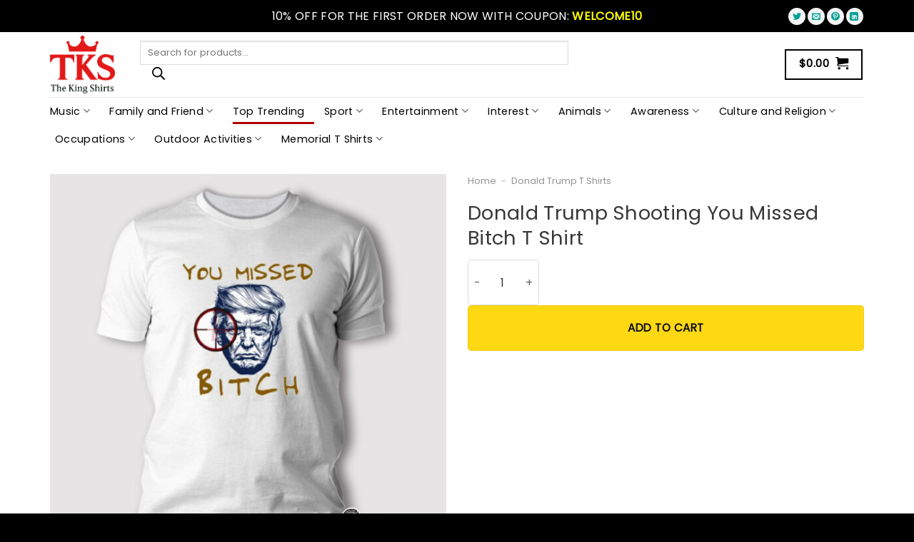

--- FILE ---
content_type: text/html; charset=UTF-8
request_url: https://thekingshirts.com/donald-trump-shooting-you-missed-bitch-t-shirt/
body_size: 49804
content:
<!DOCTYPE html>
<html lang="en-US" prefix="og: https://ogp.me/ns#" class="loading-site no-js">
<head>
	<meta charset="UTF-8" />
	<link rel="profile" href="https://gmpg.org/xfn/11" />
	<link rel="pingback" href="https://thekingshirts.com/xmlrpc.php" />

	<script>(function(html){html.className = html.className.replace(/\bno-js\b/,'js')})(document.documentElement);</script>
<meta name="viewport" content="width=device-width, initial-scale=1" />
<!-- Search Engine Optimization by Rank Math PRO - https://rankmath.com/ -->
<title>Donald Trump Shooting You Missed Bitch T Shirt - TheKingShirts</title>
<meta name="description" content="[block id=&quot;about-manufacture&quot;]"/>
<meta name="robots" content="follow, index, max-snippet:-1, max-video-preview:-1, max-image-preview:large"/>
<link rel="canonical" href="https://thekingshirts.com/donald-trump-shooting-you-missed-bitch-t-shirt/" />
<meta property="og:locale" content="en_US" />
<meta property="og:type" content="product" />
<meta property="og:title" content="Donald Trump Shooting You Missed Bitch T Shirt - TheKingShirts" />
<meta property="og:description" content="[block id=&quot;about-manufacture&quot;]" />
<meta property="og:url" content="https://thekingshirts.com/donald-trump-shooting-you-missed-bitch-t-shirt/" />
<meta property="og:site_name" content="TheKingShirts" />
<meta property="og:updated_time" content="2024-07-29T07:12:09+00:00" />
<meta property="og:image" content="https://thekingshirts.com/wp-content/uploads/2024/07/Donald-Trump-Shooting-You-Missed-Bitch-T-Shirt.jpg" />
<meta property="og:image:secure_url" content="https://thekingshirts.com/wp-content/uploads/2024/07/Donald-Trump-Shooting-You-Missed-Bitch-T-Shirt.jpg" />
<meta property="og:image:width" content="738" />
<meta property="og:image:height" content="738" />
<meta property="og:image:alt" content="Donald Trump Shooting You Missed Bitch T Shirt" />
<meta property="og:image:type" content="image/jpeg" />
<meta property="product:brand" content="TheKingShirts" />
<meta property="product:price:amount" content="17.95" />
<meta property="product:price:currency" content="USD" />
<meta property="product:availability" content="instock" />
<meta property="product:brand" content="TheKingShirts" />
<meta property="product:price:amount" content="17.95" />
<meta property="product:price:currency" content="USD" />
<meta name="twitter:card" content="summary_large_image" />
<meta name="twitter:title" content="Donald Trump Shooting You Missed Bitch T Shirt - TheKingShirts" />
<meta name="twitter:description" content="[block id=&quot;about-manufacture&quot;]" />
<meta name="twitter:image" content="https://thekingshirts.com/wp-content/uploads/2024/07/Donald-Trump-Shooting-You-Missed-Bitch-T-Shirt.jpg" />
<meta name="twitter:label1" content="Price" />
<meta name="twitter:data1" content="&#036;17.95" />
<meta name="twitter:label2" content="Availability" />
<meta name="twitter:data2" content="In stock" />
<script type="application/ld+json" class="rank-math-schema-pro">{"@context":"https://schema.org","@graph":[{"@type":"Place","@id":"https://thekingshirts.com/#place","address":{"@type":"PostalAddress","streetAddress":"1000 S Anaheim Blvd #202","addressLocality":"Anaheim","addressRegion":"CA","postalCode":"92805","addressCountry":"US"}},{"@type":"Organization","@id":"https://thekingshirts.com/#organization","name":"TheKingShirts","url":"https://thekingshirts.com","email":"support@thekingshirts.com","address":{"@type":"PostalAddress","streetAddress":"1000 S Anaheim Blvd #202","addressLocality":"Anaheim","addressRegion":"CA","postalCode":"92805","addressCountry":"US"},"logo":{"@type":"ImageObject","@id":"https://thekingshirts.com/#logo","url":"http://thekingshirts.com/wp-content/uploads/2023/03/Logo-The-King-Shirts_OK.png","contentUrl":"http://thekingshirts.com/wp-content/uploads/2023/03/Logo-The-King-Shirts_OK.png","caption":"TheKingShirts","inLanguage":"en-US","width":"650","height":"355"},"location":{"@id":"https://thekingshirts.com/#place"}},{"@type":"WebSite","@id":"https://thekingshirts.com/#website","url":"https://thekingshirts.com","name":"TheKingShirts","publisher":{"@id":"https://thekingshirts.com/#organization"},"inLanguage":"en-US"},{"@type":"ImageObject","@id":"https://thekingshirts.com/wp-content/uploads/2024/07/Donald-Trump-Shooting-You-Missed-Bitch-T-Shirt.jpg","url":"https://thekingshirts.com/wp-content/uploads/2024/07/Donald-Trump-Shooting-You-Missed-Bitch-T-Shirt.jpg","width":"738","height":"738","caption":"Donald Trump Shooting You Missed Bitch T Shirt","inLanguage":"en-US"},{"@type":"BreadcrumbList","@id":"https://thekingshirts.com/donald-trump-shooting-you-missed-bitch-t-shirt/#breadcrumb","itemListElement":[{"@type":"ListItem","position":"1","item":{"@id":"https://thekingshirts.com","name":"Home"}},{"@type":"ListItem","position":"2","item":{"@id":"https://thekingshirts.com/donald-trump-t-shirts/","name":"Donald Trump T Shirts"}},{"@type":"ListItem","position":"3","item":{"@id":"https://thekingshirts.com/donald-trump-shooting-you-missed-bitch-t-shirt/","name":"Donald Trump Shooting You Missed Bitch T Shirt"}}]},{"@type":"ItemPage","@id":"https://thekingshirts.com/donald-trump-shooting-you-missed-bitch-t-shirt/#webpage","url":"https://thekingshirts.com/donald-trump-shooting-you-missed-bitch-t-shirt/","name":"Donald Trump Shooting You Missed Bitch T Shirt - TheKingShirts","datePublished":"2024-07-15T08:51:28+00:00","dateModified":"2024-07-29T07:12:09+00:00","isPartOf":{"@id":"https://thekingshirts.com/#website"},"primaryImageOfPage":{"@id":"https://thekingshirts.com/wp-content/uploads/2024/07/Donald-Trump-Shooting-You-Missed-Bitch-T-Shirt.jpg"},"inLanguage":"en-US","breadcrumb":{"@id":"https://thekingshirts.com/donald-trump-shooting-you-missed-bitch-t-shirt/#breadcrumb"}},{"@type":"Product","name":"Donald Trump Shooting You Missed Bitch T Shirt - TheKingShirts","url":"https://thekingshirts.com/donald-trump-shooting-you-missed-bitch-t-shirt/","image":"https://thekingshirts.com/wp-content/uploads/2024/07/Donald-Trump-Shooting-You-Missed-Bitch-T-Shirt.jpg","description":"\n","brand":{"@type":"Brand","name":"TheKingShirts"},"review":{"@type":"Review","reviewRating":{"@type":"Rating","ratingValue":"4","bestRating":"5"},"author":{"@type":"Person","name":"TheKingShirts"}},"aggregateRating":{"@type":"AggregateRating","ratingValue":"4.8","reviewCount":"64"},"offers":{"@type":"Offer","url":"https://thekingshirts.com/donald-trump-shooting-you-missed-bitch-t-shirt/","priceCurrency":"USD","price":"17.95","priceValidUntil":"2024-12-31","itemCondition":"https://schema.org/NewCondition","availability":"http://schema.org/InStock","seller":{"@type":"Organization","name":"TheKingShirts"},"priceSpecification":{"@type":"PriceSpecification","price":"19.95","priceCurrency":"USD"},"hasMerchantReturnPolicy":{"@type":"MerchantReturnPolicy","applicableCountry":"US","returnPolicyCategory":"https://schema.org/MerchantReturnFiniteReturnWindow","merchantReturnDays":"7","returnMethod":"https://schema.org/ReturnByMail","returnFees":"https://schema.org/FreeReturn"},"shippingDetails":{"@type":"OfferShippingDetails","shippingRate":{"@type":"MonetaryAmount","value":"5.95","currency":"USD"},"deliveryTime":{"@type":"ShippingDeliveryTime","businessDays":{"@type":"OpeningHoursSpecification","closes":"17:00:00","dayOfWeek":"Monday, Tuesday, Wednesday, Thursday, Friday, Saturday","opens":"09:00:00"},"handlingTime":{"@type":"QuantitativeValue","minValue":"1","maxValue":"2","unitCode":"DAY"},"transitTime":{"@type":"QuantitativeValue","minValue":"1","maxValue":"10","unitCode":"DAY"}},"shippingDestination":{"@type":"DefinedRegion","addressCountry":"US"}}},"mainEntityOfPage":{"@id":"https://thekingshirts.com/donald-trump-shooting-you-missed-bitch-t-shirt/#webpage"}}]}</script>
<!-- /Rank Math WordPress SEO plugin -->

<link rel='dns-prefetch' href='//thekingshirts.com' />
<link rel='prefetch' href='https://thekingshirts.com/wp-content/themes/flatsome/assets/js/flatsome.js?ver=8e60d746741250b4dd4e' />
<link rel='prefetch' href='https://thekingshirts.com/wp-content/themes/flatsome/assets/js/chunk.slider.js?ver=3.19.4' />
<link rel='prefetch' href='https://thekingshirts.com/wp-content/themes/flatsome/assets/js/chunk.popups.js?ver=3.19.4' />
<link rel='prefetch' href='https://thekingshirts.com/wp-content/themes/flatsome/assets/js/chunk.tooltips.js?ver=3.19.4' />
<link rel='prefetch' href='https://thekingshirts.com/wp-content/themes/flatsome/assets/js/woocommerce.js?ver=325ad20e90dbc8889310' />
<link rel="alternate" type="application/rss+xml" title="TheKingShirts &raquo; Feed" href="https://thekingshirts.com/feed/" />
<link rel="alternate" type="application/rss+xml" title="TheKingShirts &raquo; Comments Feed" href="https://thekingshirts.com/comments/feed/" />
<link rel="alternate" title="oEmbed (JSON)" type="application/json+oembed" href="https://thekingshirts.com/wp-json/oembed/1.0/embed?url=https%3A%2F%2Fthekingshirts.com%2Fdonald-trump-shooting-you-missed-bitch-t-shirt%2F" />
<link rel="alternate" title="oEmbed (XML)" type="text/xml+oembed" href="https://thekingshirts.com/wp-json/oembed/1.0/embed?url=https%3A%2F%2Fthekingshirts.com%2Fdonald-trump-shooting-you-missed-bitch-t-shirt%2F&#038;format=xml" />
<style id='wp-img-auto-sizes-contain-inline-css' type='text/css'>
img:is([sizes=auto i],[sizes^="auto," i]){contain-intrinsic-size:3000px 1500px}
/*# sourceURL=wp-img-auto-sizes-contain-inline-css */
</style>
<style id='wp-emoji-styles-inline-css' type='text/css'>

	img.wp-smiley, img.emoji {
		display: inline !important;
		border: none !important;
		box-shadow: none !important;
		height: 1em !important;
		width: 1em !important;
		margin: 0 0.07em !important;
		vertical-align: -0.1em !important;
		background: none !important;
		padding: 0 !important;
	}
/*# sourceURL=wp-emoji-styles-inline-css */
</style>
<style id='wp-block-library-inline-css' type='text/css'>
:root{--wp-block-synced-color:#7a00df;--wp-block-synced-color--rgb:122,0,223;--wp-bound-block-color:var(--wp-block-synced-color);--wp-editor-canvas-background:#ddd;--wp-admin-theme-color:#007cba;--wp-admin-theme-color--rgb:0,124,186;--wp-admin-theme-color-darker-10:#006ba1;--wp-admin-theme-color-darker-10--rgb:0,107,160.5;--wp-admin-theme-color-darker-20:#005a87;--wp-admin-theme-color-darker-20--rgb:0,90,135;--wp-admin-border-width-focus:2px}@media (min-resolution:192dpi){:root{--wp-admin-border-width-focus:1.5px}}.wp-element-button{cursor:pointer}:root .has-very-light-gray-background-color{background-color:#eee}:root .has-very-dark-gray-background-color{background-color:#313131}:root .has-very-light-gray-color{color:#eee}:root .has-very-dark-gray-color{color:#313131}:root .has-vivid-green-cyan-to-vivid-cyan-blue-gradient-background{background:linear-gradient(135deg,#00d084,#0693e3)}:root .has-purple-crush-gradient-background{background:linear-gradient(135deg,#34e2e4,#4721fb 50%,#ab1dfe)}:root .has-hazy-dawn-gradient-background{background:linear-gradient(135deg,#faaca8,#dad0ec)}:root .has-subdued-olive-gradient-background{background:linear-gradient(135deg,#fafae1,#67a671)}:root .has-atomic-cream-gradient-background{background:linear-gradient(135deg,#fdd79a,#004a59)}:root .has-nightshade-gradient-background{background:linear-gradient(135deg,#330968,#31cdcf)}:root .has-midnight-gradient-background{background:linear-gradient(135deg,#020381,#2874fc)}:root{--wp--preset--font-size--normal:16px;--wp--preset--font-size--huge:42px}.has-regular-font-size{font-size:1em}.has-larger-font-size{font-size:2.625em}.has-normal-font-size{font-size:var(--wp--preset--font-size--normal)}.has-huge-font-size{font-size:var(--wp--preset--font-size--huge)}.has-text-align-center{text-align:center}.has-text-align-left{text-align:left}.has-text-align-right{text-align:right}.has-fit-text{white-space:nowrap!important}#end-resizable-editor-section{display:none}.aligncenter{clear:both}.items-justified-left{justify-content:flex-start}.items-justified-center{justify-content:center}.items-justified-right{justify-content:flex-end}.items-justified-space-between{justify-content:space-between}.screen-reader-text{border:0;clip-path:inset(50%);height:1px;margin:-1px;overflow:hidden;padding:0;position:absolute;width:1px;word-wrap:normal!important}.screen-reader-text:focus{background-color:#ddd;clip-path:none;color:#444;display:block;font-size:1em;height:auto;left:5px;line-height:normal;padding:15px 23px 14px;text-decoration:none;top:5px;width:auto;z-index:100000}html :where(.has-border-color){border-style:solid}html :where([style*=border-top-color]){border-top-style:solid}html :where([style*=border-right-color]){border-right-style:solid}html :where([style*=border-bottom-color]){border-bottom-style:solid}html :where([style*=border-left-color]){border-left-style:solid}html :where([style*=border-width]){border-style:solid}html :where([style*=border-top-width]){border-top-style:solid}html :where([style*=border-right-width]){border-right-style:solid}html :where([style*=border-bottom-width]){border-bottom-style:solid}html :where([style*=border-left-width]){border-left-style:solid}html :where(img[class*=wp-image-]){height:auto;max-width:100%}:where(figure){margin:0 0 1em}html :where(.is-position-sticky){--wp-admin--admin-bar--position-offset:var(--wp-admin--admin-bar--height,0px)}@media screen and (max-width:600px){html :where(.is-position-sticky){--wp-admin--admin-bar--position-offset:0px}}

/*# sourceURL=wp-block-library-inline-css */
</style><link rel='stylesheet' id='wc-blocks-style-css' href='https://thekingshirts.com/wp-content/plugins/woocommerce/assets/client/blocks/wc-blocks.css?ver=wc-9.5.1' type='text/css' media='all' />
<style id='global-styles-inline-css' type='text/css'>
:root{--wp--preset--aspect-ratio--square: 1;--wp--preset--aspect-ratio--4-3: 4/3;--wp--preset--aspect-ratio--3-4: 3/4;--wp--preset--aspect-ratio--3-2: 3/2;--wp--preset--aspect-ratio--2-3: 2/3;--wp--preset--aspect-ratio--16-9: 16/9;--wp--preset--aspect-ratio--9-16: 9/16;--wp--preset--color--black: #000000;--wp--preset--color--cyan-bluish-gray: #abb8c3;--wp--preset--color--white: #ffffff;--wp--preset--color--pale-pink: #f78da7;--wp--preset--color--vivid-red: #cf2e2e;--wp--preset--color--luminous-vivid-orange: #ff6900;--wp--preset--color--luminous-vivid-amber: #fcb900;--wp--preset--color--light-green-cyan: #7bdcb5;--wp--preset--color--vivid-green-cyan: #00d084;--wp--preset--color--pale-cyan-blue: #8ed1fc;--wp--preset--color--vivid-cyan-blue: #0693e3;--wp--preset--color--vivid-purple: #9b51e0;--wp--preset--color--primary: #b20000;--wp--preset--color--secondary: #0a0a0a;--wp--preset--color--success: #7a9c59;--wp--preset--color--alert: #b20000;--wp--preset--gradient--vivid-cyan-blue-to-vivid-purple: linear-gradient(135deg,rgb(6,147,227) 0%,rgb(155,81,224) 100%);--wp--preset--gradient--light-green-cyan-to-vivid-green-cyan: linear-gradient(135deg,rgb(122,220,180) 0%,rgb(0,208,130) 100%);--wp--preset--gradient--luminous-vivid-amber-to-luminous-vivid-orange: linear-gradient(135deg,rgb(252,185,0) 0%,rgb(255,105,0) 100%);--wp--preset--gradient--luminous-vivid-orange-to-vivid-red: linear-gradient(135deg,rgb(255,105,0) 0%,rgb(207,46,46) 100%);--wp--preset--gradient--very-light-gray-to-cyan-bluish-gray: linear-gradient(135deg,rgb(238,238,238) 0%,rgb(169,184,195) 100%);--wp--preset--gradient--cool-to-warm-spectrum: linear-gradient(135deg,rgb(74,234,220) 0%,rgb(151,120,209) 20%,rgb(207,42,186) 40%,rgb(238,44,130) 60%,rgb(251,105,98) 80%,rgb(254,248,76) 100%);--wp--preset--gradient--blush-light-purple: linear-gradient(135deg,rgb(255,206,236) 0%,rgb(152,150,240) 100%);--wp--preset--gradient--blush-bordeaux: linear-gradient(135deg,rgb(254,205,165) 0%,rgb(254,45,45) 50%,rgb(107,0,62) 100%);--wp--preset--gradient--luminous-dusk: linear-gradient(135deg,rgb(255,203,112) 0%,rgb(199,81,192) 50%,rgb(65,88,208) 100%);--wp--preset--gradient--pale-ocean: linear-gradient(135deg,rgb(255,245,203) 0%,rgb(182,227,212) 50%,rgb(51,167,181) 100%);--wp--preset--gradient--electric-grass: linear-gradient(135deg,rgb(202,248,128) 0%,rgb(113,206,126) 100%);--wp--preset--gradient--midnight: linear-gradient(135deg,rgb(2,3,129) 0%,rgb(40,116,252) 100%);--wp--preset--font-size--small: 13px;--wp--preset--font-size--medium: 20px;--wp--preset--font-size--large: 36px;--wp--preset--font-size--x-large: 42px;--wp--preset--font-family--inter: "Inter", sans-serif;--wp--preset--font-family--cardo: Cardo;--wp--preset--spacing--20: 0.44rem;--wp--preset--spacing--30: 0.67rem;--wp--preset--spacing--40: 1rem;--wp--preset--spacing--50: 1.5rem;--wp--preset--spacing--60: 2.25rem;--wp--preset--spacing--70: 3.38rem;--wp--preset--spacing--80: 5.06rem;--wp--preset--shadow--natural: 6px 6px 9px rgba(0, 0, 0, 0.2);--wp--preset--shadow--deep: 12px 12px 50px rgba(0, 0, 0, 0.4);--wp--preset--shadow--sharp: 6px 6px 0px rgba(0, 0, 0, 0.2);--wp--preset--shadow--outlined: 6px 6px 0px -3px rgb(255, 255, 255), 6px 6px rgb(0, 0, 0);--wp--preset--shadow--crisp: 6px 6px 0px rgb(0, 0, 0);}:where(body) { margin: 0; }.wp-site-blocks > .alignleft { float: left; margin-right: 2em; }.wp-site-blocks > .alignright { float: right; margin-left: 2em; }.wp-site-blocks > .aligncenter { justify-content: center; margin-left: auto; margin-right: auto; }:where(.is-layout-flex){gap: 0.5em;}:where(.is-layout-grid){gap: 0.5em;}.is-layout-flow > .alignleft{float: left;margin-inline-start: 0;margin-inline-end: 2em;}.is-layout-flow > .alignright{float: right;margin-inline-start: 2em;margin-inline-end: 0;}.is-layout-flow > .aligncenter{margin-left: auto !important;margin-right: auto !important;}.is-layout-constrained > .alignleft{float: left;margin-inline-start: 0;margin-inline-end: 2em;}.is-layout-constrained > .alignright{float: right;margin-inline-start: 2em;margin-inline-end: 0;}.is-layout-constrained > .aligncenter{margin-left: auto !important;margin-right: auto !important;}.is-layout-constrained > :where(:not(.alignleft):not(.alignright):not(.alignfull)){margin-left: auto !important;margin-right: auto !important;}body .is-layout-flex{display: flex;}.is-layout-flex{flex-wrap: wrap;align-items: center;}.is-layout-flex > :is(*, div){margin: 0;}body .is-layout-grid{display: grid;}.is-layout-grid > :is(*, div){margin: 0;}body{padding-top: 0px;padding-right: 0px;padding-bottom: 0px;padding-left: 0px;}a:where(:not(.wp-element-button)){text-decoration: none;}:root :where(.wp-element-button, .wp-block-button__link){background-color: #32373c;border-width: 0;color: #fff;font-family: inherit;font-size: inherit;font-style: inherit;font-weight: inherit;letter-spacing: inherit;line-height: inherit;padding-top: calc(0.667em + 2px);padding-right: calc(1.333em + 2px);padding-bottom: calc(0.667em + 2px);padding-left: calc(1.333em + 2px);text-decoration: none;text-transform: inherit;}.has-black-color{color: var(--wp--preset--color--black) !important;}.has-cyan-bluish-gray-color{color: var(--wp--preset--color--cyan-bluish-gray) !important;}.has-white-color{color: var(--wp--preset--color--white) !important;}.has-pale-pink-color{color: var(--wp--preset--color--pale-pink) !important;}.has-vivid-red-color{color: var(--wp--preset--color--vivid-red) !important;}.has-luminous-vivid-orange-color{color: var(--wp--preset--color--luminous-vivid-orange) !important;}.has-luminous-vivid-amber-color{color: var(--wp--preset--color--luminous-vivid-amber) !important;}.has-light-green-cyan-color{color: var(--wp--preset--color--light-green-cyan) !important;}.has-vivid-green-cyan-color{color: var(--wp--preset--color--vivid-green-cyan) !important;}.has-pale-cyan-blue-color{color: var(--wp--preset--color--pale-cyan-blue) !important;}.has-vivid-cyan-blue-color{color: var(--wp--preset--color--vivid-cyan-blue) !important;}.has-vivid-purple-color{color: var(--wp--preset--color--vivid-purple) !important;}.has-primary-color{color: var(--wp--preset--color--primary) !important;}.has-secondary-color{color: var(--wp--preset--color--secondary) !important;}.has-success-color{color: var(--wp--preset--color--success) !important;}.has-alert-color{color: var(--wp--preset--color--alert) !important;}.has-black-background-color{background-color: var(--wp--preset--color--black) !important;}.has-cyan-bluish-gray-background-color{background-color: var(--wp--preset--color--cyan-bluish-gray) !important;}.has-white-background-color{background-color: var(--wp--preset--color--white) !important;}.has-pale-pink-background-color{background-color: var(--wp--preset--color--pale-pink) !important;}.has-vivid-red-background-color{background-color: var(--wp--preset--color--vivid-red) !important;}.has-luminous-vivid-orange-background-color{background-color: var(--wp--preset--color--luminous-vivid-orange) !important;}.has-luminous-vivid-amber-background-color{background-color: var(--wp--preset--color--luminous-vivid-amber) !important;}.has-light-green-cyan-background-color{background-color: var(--wp--preset--color--light-green-cyan) !important;}.has-vivid-green-cyan-background-color{background-color: var(--wp--preset--color--vivid-green-cyan) !important;}.has-pale-cyan-blue-background-color{background-color: var(--wp--preset--color--pale-cyan-blue) !important;}.has-vivid-cyan-blue-background-color{background-color: var(--wp--preset--color--vivid-cyan-blue) !important;}.has-vivid-purple-background-color{background-color: var(--wp--preset--color--vivid-purple) !important;}.has-primary-background-color{background-color: var(--wp--preset--color--primary) !important;}.has-secondary-background-color{background-color: var(--wp--preset--color--secondary) !important;}.has-success-background-color{background-color: var(--wp--preset--color--success) !important;}.has-alert-background-color{background-color: var(--wp--preset--color--alert) !important;}.has-black-border-color{border-color: var(--wp--preset--color--black) !important;}.has-cyan-bluish-gray-border-color{border-color: var(--wp--preset--color--cyan-bluish-gray) !important;}.has-white-border-color{border-color: var(--wp--preset--color--white) !important;}.has-pale-pink-border-color{border-color: var(--wp--preset--color--pale-pink) !important;}.has-vivid-red-border-color{border-color: var(--wp--preset--color--vivid-red) !important;}.has-luminous-vivid-orange-border-color{border-color: var(--wp--preset--color--luminous-vivid-orange) !important;}.has-luminous-vivid-amber-border-color{border-color: var(--wp--preset--color--luminous-vivid-amber) !important;}.has-light-green-cyan-border-color{border-color: var(--wp--preset--color--light-green-cyan) !important;}.has-vivid-green-cyan-border-color{border-color: var(--wp--preset--color--vivid-green-cyan) !important;}.has-pale-cyan-blue-border-color{border-color: var(--wp--preset--color--pale-cyan-blue) !important;}.has-vivid-cyan-blue-border-color{border-color: var(--wp--preset--color--vivid-cyan-blue) !important;}.has-vivid-purple-border-color{border-color: var(--wp--preset--color--vivid-purple) !important;}.has-primary-border-color{border-color: var(--wp--preset--color--primary) !important;}.has-secondary-border-color{border-color: var(--wp--preset--color--secondary) !important;}.has-success-border-color{border-color: var(--wp--preset--color--success) !important;}.has-alert-border-color{border-color: var(--wp--preset--color--alert) !important;}.has-vivid-cyan-blue-to-vivid-purple-gradient-background{background: var(--wp--preset--gradient--vivid-cyan-blue-to-vivid-purple) !important;}.has-light-green-cyan-to-vivid-green-cyan-gradient-background{background: var(--wp--preset--gradient--light-green-cyan-to-vivid-green-cyan) !important;}.has-luminous-vivid-amber-to-luminous-vivid-orange-gradient-background{background: var(--wp--preset--gradient--luminous-vivid-amber-to-luminous-vivid-orange) !important;}.has-luminous-vivid-orange-to-vivid-red-gradient-background{background: var(--wp--preset--gradient--luminous-vivid-orange-to-vivid-red) !important;}.has-very-light-gray-to-cyan-bluish-gray-gradient-background{background: var(--wp--preset--gradient--very-light-gray-to-cyan-bluish-gray) !important;}.has-cool-to-warm-spectrum-gradient-background{background: var(--wp--preset--gradient--cool-to-warm-spectrum) !important;}.has-blush-light-purple-gradient-background{background: var(--wp--preset--gradient--blush-light-purple) !important;}.has-blush-bordeaux-gradient-background{background: var(--wp--preset--gradient--blush-bordeaux) !important;}.has-luminous-dusk-gradient-background{background: var(--wp--preset--gradient--luminous-dusk) !important;}.has-pale-ocean-gradient-background{background: var(--wp--preset--gradient--pale-ocean) !important;}.has-electric-grass-gradient-background{background: var(--wp--preset--gradient--electric-grass) !important;}.has-midnight-gradient-background{background: var(--wp--preset--gradient--midnight) !important;}.has-small-font-size{font-size: var(--wp--preset--font-size--small) !important;}.has-medium-font-size{font-size: var(--wp--preset--font-size--medium) !important;}.has-large-font-size{font-size: var(--wp--preset--font-size--large) !important;}.has-x-large-font-size{font-size: var(--wp--preset--font-size--x-large) !important;}.has-inter-font-family{font-family: var(--wp--preset--font-family--inter) !important;}.has-cardo-font-family{font-family: var(--wp--preset--font-family--cardo) !important;}
/*# sourceURL=global-styles-inline-css */
</style>

<link rel='stylesheet' id='contact-form-7-css' href='https://thekingshirts.com/wp-content/plugins/contact-form-7/includes/css/styles.css?ver=6.1.2' type='text/css' media='all' />
<link rel='stylesheet' id='photoswipe-css' href='https://thekingshirts.com/wp-content/plugins/woocommerce/assets/css/photoswipe/photoswipe.min.css?ver=9.5.1' type='text/css' media='all' />
<link rel='stylesheet' id='photoswipe-default-skin-css' href='https://thekingshirts.com/wp-content/plugins/woocommerce/assets/css/photoswipe/default-skin/default-skin.min.css?ver=9.5.1' type='text/css' media='all' />
<style id='woocommerce-inline-inline-css' type='text/css'>
.woocommerce form .form-row .required { visibility: visible; }
/*# sourceURL=woocommerce-inline-inline-css */
</style>
<link rel='stylesheet' id='wpcot-frontend-css' href='https://thekingshirts.com/wp-content/plugins/wpc-order-tip/assets/css/frontend.css?ver=6.9' type='text/css' media='all' />
<style id='wpcot-frontend-inline-css' type='text/css'>
.wpcot-tips .wpcot-tip .wpcot-tip-values .wpcot-tip-value:hover > span, .wpcot-tips .wpcot-tip .wpcot-tip-values .wpcot-tip-value.active > span, .wpcot-tips .wpcot-tip .wpcot-tip-values .wpcot-tip-value-custom:hover > span, .wpcot-tips .wpcot-tip .wpcot-tip-values .wpcot-tip-value-custom.active > span, .wpcot-tips .wpcot-tip .wpcot-tip-custom .wpcot-tip-custom-form input[type=button]:hover {background-color: #81d742;} .wpcot-tips .wpcot-tip .wpcot-tip-values .wpcot-tip-value:hover, .wpcot-tips .wpcot-tip .wpcot-tip-values .wpcot-tip-value.active, .wpcot-tips .wpcot-tip .wpcot-tip-values .wpcot-tip-value-custom:hover, .wpcot-tips .wpcot-tip .wpcot-tip-values .wpcot-tip-value-custom.active {border-color: #81d742;}
/*# sourceURL=wpcot-frontend-inline-css */
</style>
<link rel='stylesheet' id='dgwt-wcas-style-css' href='https://thekingshirts.com/wp-content/plugins/ajax-search-for-woocommerce/assets/css/style.min.css?ver=1.28.1' type='text/css' media='all' />
<link rel='stylesheet' id='child-style-css' href='https://thekingshirts.com/wp-content/themes/salesgen-phoenix/style.css?ver=3.5431' type='text/css' media='all' />
<link rel='stylesheet' id='wcpa-frontend-css' href='https://thekingshirts.com/wp-content/plugins/woo-custom-product-addons-pro/assets/css/style_1.css?ver=5.0.17' type='text/css' media='all' />
<link rel='stylesheet' id='flatsome-main-css' href='https://thekingshirts.com/wp-content/themes/flatsome/assets/css/flatsome.css?ver=3.19.4' type='text/css' media='all' />
<style id='flatsome-main-inline-css' type='text/css'>
@font-face {
				font-family: "fl-icons";
				font-display: block;
				src: url(https://thekingshirts.com/wp-content/themes/flatsome/assets/css/icons/fl-icons.eot?v=3.19.4);
				src:
					url(https://thekingshirts.com/wp-content/themes/flatsome/assets/css/icons/fl-icons.eot#iefix?v=3.19.4) format("embedded-opentype"),
					url(https://thekingshirts.com/wp-content/themes/flatsome/assets/css/icons/fl-icons.woff2?v=3.19.4) format("woff2"),
					url(https://thekingshirts.com/wp-content/themes/flatsome/assets/css/icons/fl-icons.ttf?v=3.19.4) format("truetype"),
					url(https://thekingshirts.com/wp-content/themes/flatsome/assets/css/icons/fl-icons.woff?v=3.19.4) format("woff"),
					url(https://thekingshirts.com/wp-content/themes/flatsome/assets/css/icons/fl-icons.svg?v=3.19.4#fl-icons) format("svg");
			}
/*# sourceURL=flatsome-main-inline-css */
</style>
<link rel='stylesheet' id='flatsome-shop-css' href='https://thekingshirts.com/wp-content/themes/flatsome/assets/css/flatsome-shop.css?ver=3.19.4' type='text/css' media='all' />
<link rel='stylesheet' id='flatsome-style-css' href='https://thekingshirts.com/wp-content/themes/salesgen-phoenix/style.css?ver=3.5431' type='text/css' media='all' />
<script type="text/javascript" src="https://thekingshirts.com/wp-includes/js/jquery/jquery.min.js?ver=3.7.1" id="jquery-core-js"></script>
<script type="text/javascript" src="https://thekingshirts.com/wp-includes/js/jquery/jquery-migrate.min.js?ver=3.4.1" id="jquery-migrate-js"></script>
<script type="text/javascript" src="https://thekingshirts.com/wp-content/plugins/woocommerce/assets/js/jquery-blockui/jquery.blockUI.min.js?ver=2.7.0-wc.9.5.1" id="jquery-blockui-js" data-wp-strategy="defer"></script>
<script type="text/javascript" id="wc-add-to-cart-js-extra">
/* <![CDATA[ */
var wc_add_to_cart_params = {"ajax_url":"/wp-admin/admin-ajax.php","wc_ajax_url":"/?wc-ajax=%%endpoint%%","i18n_view_cart":"View cart","cart_url":"https://thekingshirts.com/cart/","is_cart":"","cart_redirect_after_add":"no"};
//# sourceURL=wc-add-to-cart-js-extra
/* ]]> */
</script>
<script type="text/javascript" src="https://thekingshirts.com/wp-content/plugins/woocommerce/assets/js/frontend/add-to-cart.min.js?ver=9.5.1" id="wc-add-to-cart-js" defer="defer" data-wp-strategy="defer"></script>
<script type="text/javascript" src="https://thekingshirts.com/wp-content/plugins/woocommerce/assets/js/photoswipe/photoswipe.min.js?ver=4.1.1-wc.9.5.1" id="photoswipe-js" defer="defer" data-wp-strategy="defer"></script>
<script type="text/javascript" src="https://thekingshirts.com/wp-content/plugins/woocommerce/assets/js/photoswipe/photoswipe-ui-default.min.js?ver=4.1.1-wc.9.5.1" id="photoswipe-ui-default-js" defer="defer" data-wp-strategy="defer"></script>
<script type="text/javascript" id="wc-single-product-js-extra">
/* <![CDATA[ */
var wc_single_product_params = {"i18n_required_rating_text":"Please select a rating","i18n_product_gallery_trigger_text":"View full-screen image gallery","review_rating_required":"yes","flexslider":{"rtl":false,"animation":"slide","smoothHeight":true,"directionNav":false,"controlNav":"thumbnails","slideshow":false,"animationSpeed":500,"animationLoop":false,"allowOneSlide":false},"zoom_enabled":"","zoom_options":[],"photoswipe_enabled":"1","photoswipe_options":{"shareEl":false,"closeOnScroll":false,"history":false,"hideAnimationDuration":0,"showAnimationDuration":0},"flexslider_enabled":""};
//# sourceURL=wc-single-product-js-extra
/* ]]> */
</script>
<script type="text/javascript" src="https://thekingshirts.com/wp-content/plugins/woocommerce/assets/js/frontend/single-product.min.js?ver=9.5.1" id="wc-single-product-js" defer="defer" data-wp-strategy="defer"></script>
<script type="text/javascript" src="https://thekingshirts.com/wp-content/plugins/woocommerce/assets/js/js-cookie/js.cookie.min.js?ver=2.1.4-wc.9.5.1" id="js-cookie-js" data-wp-strategy="defer"></script>
<link rel="https://api.w.org/" href="https://thekingshirts.com/wp-json/" /><link rel="alternate" title="JSON" type="application/json" href="https://thekingshirts.com/wp-json/wp/v2/product/19817" /><link rel="EditURI" type="application/rsd+xml" title="RSD" href="https://thekingshirts.com/xmlrpc.php?rsd" />
<meta name="generator" content="WordPress 6.9" />
<link rel='shortlink' href='https://thekingshirts.com/?p=19817' />
<meta name="referrer" content="no-referrer" /><link class="cs_pp_element" rel="preload" href="https://kingtumblers.com?paypal_checkout=1" as="document">		<style>
			.dgwt-wcas-ico-magnifier,.dgwt-wcas-ico-magnifier-handler{max-width:20px}.dgwt-wcas-search-wrapp{max-width:600px}		</style>
			<style>
		.dgwt-wcas-flatsome-up {
			margin-top: -40vh;
		}

		#search-lightbox .dgwt-wcas-sf-wrapp input[type=search].dgwt-wcas-search-input {
			height: 60px;
			font-size: 20px;
		}

		#search-lightbox .dgwt-wcas-search-wrapp {
			-webkit-transition: all 100ms ease-in-out;
			-moz-transition: all 100ms ease-in-out;
			-ms-transition: all 100ms ease-in-out;
			-o-transition: all 100ms ease-in-out;
			transition: all 100ms ease-in-out;
		}

		#search-lightbox .dgwt-wcas-sf-wrapp .dgwt-wcas-search-submit:before {
			top: 21px;
		}

		.dgwt-wcas-overlay-mobile-on .mfp-wrap .mfp-content {
			width: 100vw;
		}

		.dgwt-wcas-overlay-mobile-on .mfp-close,
		.dgwt-wcas-overlay-mobile-on .nav-sidebar {
			display: none;
		}

		.dgwt-wcas-overlay-mobile-on .main-menu-overlay {
			display: none;
		}

		.dgwt-wcas-open .header-search-dropdown .nav-dropdown {
			opacity: 1;
			max-height: inherit;
			left: -15px !important;
		}

		.dgwt-wcas-open:not(.dgwt-wcas-theme-flatsome-dd-sc) .nav-right .header-search-dropdown .nav-dropdown {
			left: auto;
			/*right: -15px;*/
		}

		.dgwt-wcas-theme-flatsome .nav-dropdown .dgwt-wcas-search-wrapp {
			min-width: 450px;
		}

		.header-search-form {
			min-width: 250px;
		}
	</style>
	<!-- Google Tag Manager -->
<script>(function(w,d,s,l,i){w[l]=w[l]||[];w[l].push({'gtm.start':
new Date().getTime(),event:'gtm.js'});var f=d.getElementsByTagName(s)[0],
j=d.createElement(s),dl=l!='dataLayer'?'&l='+l:'';j.async=true;j.src=
'https://www.googletagmanager.com/gtm.js?id='+i+dl;f.parentNode.insertBefore(j,f);
})(window,document,'script','dataLayer','GTM-PZ6X29Z');</script>
<!-- End Google Tag Manager -->
<!-- Google tag (gtag.js) -->
<script async src="https://www.googletagmanager.com/gtag/js?id=G-2Z704ZHPES"></script>
<script>
  window.dataLayer = window.dataLayer || [];
  function gtag(){dataLayer.push(arguments);}
  gtag('js', new Date());

  gtag('config', 'G-2Z704ZHPES');
</script>
<meta name="p:domain_verify" content="58184952468594b98455b11ea6f2f112"/>
	<noscript><style>.woocommerce-product-gallery{ opacity: 1 !important; }</style></noscript>
	<style>:root{  --wcpaSectionTitleSize:14px;   --wcpaLabelSize:14px;   --wcpaDescSize:13px;   --wcpaErrorSize:13px;   --wcpaLabelWeight:bold;   --wcpaDescWeight:normal;   --wcpaBorderWidth:1px;   --wcpaBorderRadius:6px;   --wcpaInputHeight:45px;   --wcpaCheckLabelSize:14px;   --wcpaCheckBorderWidth:1px;   --wcpaCheckWidth:20px;   --wcpaCheckHeight:20px;   --wcpaCheckBorderRadius:4px;   --wcpaCheckButtonRadius:5px;   --wcpaCheckButtonBorder:2px;   --wcpaQtyWidth:100px;   --wcpaQtyHeight:45px;   --wcpaQtyRadius:6px; }:root{  --wcpaSectionTitleColor:#4A4A4A;   --wcpaSectionTitleBg:rgba(238,238,238,0.28);   --wcpaLineColor:#Bebebe;   --wcpaButtonColor:#3340d3;   --wcpaLabelColor:#424242;   --wcpaDescColor:#797979;   --wcpaBorderColor:#c6d0e9;   --wcpaBorderColorFocus:#3561f3;   --wcpaInputBgColor:#FFFFFF;   --wcpaInputColor:#5d5d5d;   --wcpaCheckLabelColor:#333333;   --wcpaCheckBgColor:#3340d3;   --wcpaCheckBorderColor:#B9CBE3;   --wcpaCheckTickColor:#ffffff;   --wcpaRadioBgColor:#3340d3;   --wcpaRadioBorderColor:#B9CBE3;   --wcpaRadioSelBorderColor:#3340d3;   --wcpaButtonTextColor:#ffffff;   --wcpaErrorColor:#F55050;   --wcpaCheckButtonColor:#CAE2F9;   --wcpaCheckButtonBorderColor:#EEEEEE;   --wcpaCheckButtonSelectionColor:#CECECE;   --wcpaImageSelectionOutline:#3340d3;   --wcpaImageTickBg:#2649FF;   --wcpaImageTickColor:#FFFFFF;   --wcpaImageTickBorder:#FFFFFF;   --wcpaImageMagnifierBg:#2649FF;   --wcpaImageMagnifierColor:#ffffff;   --wcpaImageMagnifierBorder:#FFFFFF;   --wcpaImageSelectionShadow:rgba(0,0,0,0.25);   --wcpaCheckToggleBg:#CAE2F9;   --wcpaCheckToggleCircleColor:#FFFFFF;   --wcpaCheckToggleBgActive:#BADA55;   --wcpaQtyButtonColor:#EEEEEE;   --wcpaQtyButtonHoverColor:#DDDDDD;   --wcpaQtyButtonTextColor:#424242; }:root{  --wcpaLeftLabelWidth:120px; }</style><style class='wp-fonts-local' type='text/css'>
@font-face{font-family:Inter;font-style:normal;font-weight:300 900;font-display:fallback;src:url('https://thekingshirts.com/wp-content/plugins/woocommerce/assets/fonts/Inter-VariableFont_slnt,wght.woff2') format('woff2');font-stretch:normal;}
@font-face{font-family:Cardo;font-style:normal;font-weight:400;font-display:fallback;src:url('https://thekingshirts.com/wp-content/plugins/woocommerce/assets/fonts/cardo_normal_400.woff2') format('woff2');}
</style>
<link rel="icon" href="https://thekingshirts.com/wp-content/uploads/2025/08/cropped-icon-tks-2026-32x32.jpg" sizes="32x32" />
<link rel="icon" href="https://thekingshirts.com/wp-content/uploads/2025/08/cropped-icon-tks-2026-192x192.jpg" sizes="192x192" />
<link rel="apple-touch-icon" href="https://thekingshirts.com/wp-content/uploads/2025/08/cropped-icon-tks-2026-180x180.jpg" />
<meta name="msapplication-TileImage" content="https://thekingshirts.com/wp-content/uploads/2025/08/cropped-icon-tks-2026-270x270.jpg" />
<style id="salesgen-custom-css" type="text/css">.sg_wrapper_add_to_cart_quantity .single_add_to_cart_button.button{ border: 2px solid #b20000;background-color: #fff!important;color: #0a0a0a;}#sn-quick-buynow{border: 2px solid #0a0a0a;}</style><style id="custom-css" type="text/css">:root {--primary-color: #b20000;--fs-color-primary: #b20000;--fs-color-secondary: #0a0a0a;--fs-color-success: #7a9c59;--fs-color-alert: #b20000;--fs-experimental-link-color: #292c87;--fs-experimental-link-color-hover: #dd3333;}.tooltipster-base {--tooltip-color: #fff;--tooltip-bg-color: #000;}.off-canvas-right .mfp-content, .off-canvas-left .mfp-content {--drawer-width: 300px;}.off-canvas .mfp-content.off-canvas-cart {--drawer-width: 360px;}.container-width, .full-width .ubermenu-nav, .container, .row{max-width: 1170px}.row.row-collapse{max-width: 1140px}.row.row-small{max-width: 1162.5px}.row.row-large{max-width: 1200px}.header-main{height: 91px}#logo img{max-height: 91px}#logo{width:96px;}#logo img{padding:5px 0;}.header-bottom{min-height: 43px}.header-top{min-height: 30px}.transparent .header-main{height: 265px}.transparent #logo img{max-height: 265px}.has-transparent + .page-title:first-of-type,.has-transparent + #main > .page-title,.has-transparent + #main > div > .page-title,.has-transparent + #main .page-header-wrapper:first-of-type .page-title{padding-top: 345px;}.header.show-on-scroll,.stuck .header-main{height:70px!important}.stuck #logo img{max-height: 70px!important}.search-form{ width: 100%;}.header-bg-color {background-color: rgba(255,255,255,0.9)}.header-bottom {background-color: #ffffff}.top-bar-nav > li > a{line-height: 16px }.header-main .nav > li > a{line-height: 16px }.header-bottom-nav > li > a{line-height: 16px }@media (max-width: 549px) {.header-main{height: 70px}#logo img{max-height: 70px}}.nav-dropdown{font-size:100%}.header-top{background-color:#000000!important;}body{color: #0a0a0a}h1,h2,h3,h4,h5,h6,.heading-font{color: #373737;}body{font-size: 100%;}@media screen and (max-width: 549px){body{font-size: 100%;}}body{font-family: Poppins, sans-serif;}body {font-weight: 400;font-style: normal;}.nav > li > a {font-family: Poppins, sans-serif;}.mobile-sidebar-levels-2 .nav > li > ul > li > a {font-family: Poppins, sans-serif;}.nav > li > a,.mobile-sidebar-levels-2 .nav > li > ul > li > a {font-weight: 400;font-style: normal;}h1,h2,h3,h4,h5,h6,.heading-font, .off-canvas-center .nav-sidebar.nav-vertical > li > a{font-family: Poppins, sans-serif;}h1,h2,h3,h4,h5,h6,.heading-font,.banner h1,.banner h2 {font-weight: 400;font-style: normal;}.alt-font{font-family: "Noto Sans", sans-serif;}.alt-font {font-weight: 400!important;font-style: normal!important;}.header:not(.transparent) .header-bottom-nav.nav > li > a{color: #000000;}.current .breadcrumb-step, [data-icon-label]:after, .button#place_order,.button.checkout,.checkout-button,.single_add_to_cart_button.button, .sticky-add-to-cart-select-options-button{background-color: #ffd814!important }.has-equal-box-heights .box-image {padding-top: 112%;}ins .woocommerce-Price-amount { color: #3bbf31; }@media screen and (min-width: 550px){.products .box-vertical .box-image{min-width: 600px!important;width: 600px!important;}}.footer-1{background-color: #000000}.footer-2{background-color: #000000}.absolute-footer, html{background-color: #000000}button[name='update_cart'] { display: none; }.nav-vertical-fly-out > li + li {border-top-width: 1px; border-top-style: solid;}.label-new.menu-item > a:after{content:"New";}.label-hot.menu-item > a:after{content:"Hot";}.label-sale.menu-item > a:after{content:"Sale";}.label-popular.menu-item > a:after{content:"Popular";}</style>		<style type="text/css" id="wp-custom-css">
			div.sn_size_chart_wrp {display: none !important;
}
div#ppcp-messages {display: none !important;
}
div.woocommerce-message {
    display: none !important;
}		</style>
		<style id="kirki-inline-styles">/* devanagari */
@font-face {
  font-family: 'Poppins';
  font-style: normal;
  font-weight: 400;
  font-display: swap;
  src: url(https://thekingshirts.com/wp-content/fonts/poppins/pxiEyp8kv8JHgFVrJJbecmNE.woff2) format('woff2');
  unicode-range: U+0900-097F, U+1CD0-1CF9, U+200C-200D, U+20A8, U+20B9, U+20F0, U+25CC, U+A830-A839, U+A8E0-A8FF, U+11B00-11B09;
}
/* latin-ext */
@font-face {
  font-family: 'Poppins';
  font-style: normal;
  font-weight: 400;
  font-display: swap;
  src: url(https://thekingshirts.com/wp-content/fonts/poppins/pxiEyp8kv8JHgFVrJJnecmNE.woff2) format('woff2');
  unicode-range: U+0100-02BA, U+02BD-02C5, U+02C7-02CC, U+02CE-02D7, U+02DD-02FF, U+0304, U+0308, U+0329, U+1D00-1DBF, U+1E00-1E9F, U+1EF2-1EFF, U+2020, U+20A0-20AB, U+20AD-20C0, U+2113, U+2C60-2C7F, U+A720-A7FF;
}
/* latin */
@font-face {
  font-family: 'Poppins';
  font-style: normal;
  font-weight: 400;
  font-display: swap;
  src: url(https://thekingshirts.com/wp-content/fonts/poppins/pxiEyp8kv8JHgFVrJJfecg.woff2) format('woff2');
  unicode-range: U+0000-00FF, U+0131, U+0152-0153, U+02BB-02BC, U+02C6, U+02DA, U+02DC, U+0304, U+0308, U+0329, U+2000-206F, U+20AC, U+2122, U+2191, U+2193, U+2212, U+2215, U+FEFF, U+FFFD;
}/* cyrillic-ext */
@font-face {
  font-family: 'Noto Sans';
  font-style: normal;
  font-weight: 400;
  font-stretch: 100%;
  font-display: swap;
  src: url(https://thekingshirts.com/wp-content/fonts/noto-sans/o-0mIpQlx3QUlC5A4PNB6Ryti20_6n1iPHjcz6L1SoM-jCpoiyD9A-9X6VLKzA.woff2) format('woff2');
  unicode-range: U+0460-052F, U+1C80-1C8A, U+20B4, U+2DE0-2DFF, U+A640-A69F, U+FE2E-FE2F;
}
/* cyrillic */
@font-face {
  font-family: 'Noto Sans';
  font-style: normal;
  font-weight: 400;
  font-stretch: 100%;
  font-display: swap;
  src: url(https://thekingshirts.com/wp-content/fonts/noto-sans/o-0mIpQlx3QUlC5A4PNB6Ryti20_6n1iPHjcz6L1SoM-jCpoiyD9A-9e6VLKzA.woff2) format('woff2');
  unicode-range: U+0301, U+0400-045F, U+0490-0491, U+04B0-04B1, U+2116;
}
/* devanagari */
@font-face {
  font-family: 'Noto Sans';
  font-style: normal;
  font-weight: 400;
  font-stretch: 100%;
  font-display: swap;
  src: url(https://thekingshirts.com/wp-content/fonts/noto-sans/o-0mIpQlx3QUlC5A4PNB6Ryti20_6n1iPHjcz6L1SoM-jCpoiyD9A-9b6VLKzA.woff2) format('woff2');
  unicode-range: U+0900-097F, U+1CD0-1CF9, U+200C-200D, U+20A8, U+20B9, U+20F0, U+25CC, U+A830-A839, U+A8E0-A8FF, U+11B00-11B09;
}
/* greek-ext */
@font-face {
  font-family: 'Noto Sans';
  font-style: normal;
  font-weight: 400;
  font-stretch: 100%;
  font-display: swap;
  src: url(https://thekingshirts.com/wp-content/fonts/noto-sans/o-0mIpQlx3QUlC5A4PNB6Ryti20_6n1iPHjcz6L1SoM-jCpoiyD9A-9W6VLKzA.woff2) format('woff2');
  unicode-range: U+1F00-1FFF;
}
/* greek */
@font-face {
  font-family: 'Noto Sans';
  font-style: normal;
  font-weight: 400;
  font-stretch: 100%;
  font-display: swap;
  src: url(https://thekingshirts.com/wp-content/fonts/noto-sans/o-0mIpQlx3QUlC5A4PNB6Ryti20_6n1iPHjcz6L1SoM-jCpoiyD9A-9Z6VLKzA.woff2) format('woff2');
  unicode-range: U+0370-0377, U+037A-037F, U+0384-038A, U+038C, U+038E-03A1, U+03A3-03FF;
}
/* vietnamese */
@font-face {
  font-family: 'Noto Sans';
  font-style: normal;
  font-weight: 400;
  font-stretch: 100%;
  font-display: swap;
  src: url(https://thekingshirts.com/wp-content/fonts/noto-sans/o-0mIpQlx3QUlC5A4PNB6Ryti20_6n1iPHjcz6L1SoM-jCpoiyD9A-9V6VLKzA.woff2) format('woff2');
  unicode-range: U+0102-0103, U+0110-0111, U+0128-0129, U+0168-0169, U+01A0-01A1, U+01AF-01B0, U+0300-0301, U+0303-0304, U+0308-0309, U+0323, U+0329, U+1EA0-1EF9, U+20AB;
}
/* latin-ext */
@font-face {
  font-family: 'Noto Sans';
  font-style: normal;
  font-weight: 400;
  font-stretch: 100%;
  font-display: swap;
  src: url(https://thekingshirts.com/wp-content/fonts/noto-sans/o-0mIpQlx3QUlC5A4PNB6Ryti20_6n1iPHjcz6L1SoM-jCpoiyD9A-9U6VLKzA.woff2) format('woff2');
  unicode-range: U+0100-02BA, U+02BD-02C5, U+02C7-02CC, U+02CE-02D7, U+02DD-02FF, U+0304, U+0308, U+0329, U+1D00-1DBF, U+1E00-1E9F, U+1EF2-1EFF, U+2020, U+20A0-20AB, U+20AD-20C0, U+2113, U+2C60-2C7F, U+A720-A7FF;
}
/* latin */
@font-face {
  font-family: 'Noto Sans';
  font-style: normal;
  font-weight: 400;
  font-stretch: 100%;
  font-display: swap;
  src: url(https://thekingshirts.com/wp-content/fonts/noto-sans/o-0mIpQlx3QUlC5A4PNB6Ryti20_6n1iPHjcz6L1SoM-jCpoiyD9A-9a6VI.woff2) format('woff2');
  unicode-range: U+0000-00FF, U+0131, U+0152-0153, U+02BB-02BC, U+02C6, U+02DA, U+02DC, U+0304, U+0308, U+0329, U+2000-206F, U+20AC, U+2122, U+2191, U+2193, U+2212, U+2215, U+FEFF, U+FFFD;
}</style><link rel='stylesheet' id='yarppRelatedCss-css' href='https://thekingshirts.com/wp-content/plugins/yet-another-related-posts-plugin/style/related.css?ver=5.30.10' type='text/css' media='all' />
</head>

<body class="wp-singular product-template-default single single-product postid-19817 wp-theme-flatsome wp-child-theme-salesgen-phoenix theme-flatsome woocommerce woocommerce-page woocommerce-no-js dgwt-wcas-theme-flatsome lightbox nav-dropdown-has-arrow nav-dropdown-has-shadow nav-dropdown-has-border elementor-default elementor-kit-1767">

<!-- Google Tag Manager (noscript) -->
<noscript><iframe src="https://www.googletagmanager.com/ns.html?id=GTM-PZ6X29Z"
height="0" width="0" style="display:none;visibility:hidden"></iframe></noscript>
<!-- End Google Tag Manager (noscript) -->
<a class="skip-link screen-reader-text" href="#main">Skip to content</a>

<div id="wrapper">

	
	<header id="header" class="header ">
		<div class="header-wrapper">
			<div id="top-bar" class="header-top hide-for-sticky nav-dark flex-has-center">
    <div class="flex-row container">
      <div class="flex-col hide-for-medium flex-left">
          <ul class="nav nav-left medium-nav-center nav-small  nav-divided">
                        </ul>
      </div>

      <div class="flex-col hide-for-medium flex-center">
          <ul class="nav nav-center nav-small  nav-divided">
              <li class="html custom html_topbar_left"><p style="font-size:16px; padding: 10px 0;text-align:center">10% OFF FOR THE FIRST ORDER NOW WITH COUPON: <span style="color:yellow;font-weight:bold;">WELCOME10</span></br></p></li>          </ul>
      </div>

      <div class="flex-col hide-for-medium flex-right">
         <ul class="nav top-bar-nav nav-right nav-small  nav-divided">
              <li class="html header-social-icons ml-0">
	<div class="social-icons follow-icons" ><a href="https://twitter.com/thekingshirts" data-label="Twitter" target="_blank" class="icon primary button circle twitter tooltip" title="Follow on Twitter" aria-label="Follow on Twitter" rel="noopener nofollow" ><i class="icon-twitter" ></i></a><a href="/cdn-cgi/l/email-protection#f1828481819e8385b18599949a989f96829998838582df929e9c" data-label="E-mail" target="_blank" class="icon primary button circle email tooltip" title="Send us an email" aria-label="Send us an email" rel="nofollow noopener"><i class="icon-envelop" ></i></a><a href="https://www.pinterest.com/thekingshirts/" data-label="Pinterest" target="_blank" class="icon primary button circle pinterest tooltip" title="Follow on Pinterest" aria-label="Follow on Pinterest" rel="noopener nofollow" ><i class="icon-pinterest" ></i></a><a href="https://www.linkedin.com/showcase/store-pod-t-shirts-for-men-and-women/" data-label="LinkedIn" target="_blank" class="icon primary button circle linkedin tooltip" title="Follow on LinkedIn" aria-label="Follow on LinkedIn" rel="noopener nofollow" ><i class="icon-linkedin" ></i></a></div></li>
          </ul>
      </div>

            <div class="flex-col show-for-medium flex-grow">
          <ul class="nav nav-center nav-small mobile-nav  nav-divided">
              <li class="html custom html_topbar_left"><p style="font-size:16px; padding: 10px 0;text-align:center">10% OFF FOR THE FIRST ORDER NOW WITH COUPON: <span style="color:yellow;font-weight:bold;">WELCOME10</span></br></p></li>          </ul>
      </div>
      
    </div>
</div>
<div id="masthead" class="header-main hide-for-sticky">
      <div class="header-inner flex-row container logo-left medium-logo-center" role="navigation">

          <!-- Logo -->
          <div id="logo" class="flex-col logo">
            
<!-- Header logo -->
<a href="https://thekingshirts.com/" title="TheKingShirts" rel="home">
		<img width="810" height="721" src="https://thekingshirts.com/wp-content/uploads/2025/08/logo-tks-new-2026.png" class="header_logo header-logo" alt="TheKingShirts"/><img  width="810" height="721" src="https://thekingshirts.com/wp-content/uploads/2025/08/logo-tks-new-2026.png" class="header-logo-dark" alt="TheKingShirts"/></a>
          </div>

          <!-- Mobile Left Elements -->
          <div class="flex-col show-for-medium flex-left">
            <ul class="mobile-nav nav nav-left ">
              <li class="nav-icon has-icon">
  		<a href="#" data-open="#main-menu" data-pos="left" data-bg="main-menu-overlay" data-color="" class="is-small" aria-label="Menu" aria-controls="main-menu" aria-expanded="false">

		  <i class="icon-menu" ></i>
		  		</a>
	</li>
            </ul>
          </div>

          <!-- Left Elements -->
          <div class="flex-col hide-for-medium flex-left
            flex-grow">
            <ul class="header-nav header-nav-main nav nav-left  nav-spacing-xlarge nav-uppercase" >
              <li class="header-search-form search-form html relative has-icon">
	<div class="header-search-form-wrapper">
		<div  class="dgwt-wcas-search-wrapp dgwt-wcas-is-detail-box dgwt-wcas-has-submit woocommerce dgwt-wcas-style-flat js-dgwt-wcas-layout-classic dgwt-wcas-layout-classic js-dgwt-wcas-mobile-overlay-enabled">
		<form class="dgwt-wcas-search-form" role="search" action="https://thekingshirts.com/" method="get">
		<div class="dgwt-wcas-sf-wrapp">
						<label class="screen-reader-text"
				   for="dgwt-wcas-search-input-1">Products search</label>

			<input id="dgwt-wcas-search-input-1"
				   type="search"
				   class="dgwt-wcas-search-input"
				   name="s"
				   value=""
				   placeholder="Search for products..."
				   autocomplete="off"
							/>
			<div class="dgwt-wcas-preloader"></div>

			<div class="dgwt-wcas-voice-search"></div>

							<button type="submit"
						aria-label="Search"
						class="dgwt-wcas-search-submit">				<svg class="dgwt-wcas-ico-magnifier" xmlns="http://www.w3.org/2000/svg" width="18" height="18" viewBox="0 0 18 18">
					<path  d=" M 16.722523,17.901412 C 16.572585,17.825208 15.36088,16.670476 14.029846,15.33534 L 11.609782,12.907819 11.01926,13.29667 C 8.7613237,14.783493 5.6172703,14.768302 3.332423,13.259528 -0.07366363,11.010358 -1.0146502,6.5989684 1.1898146,3.2148776
						  1.5505179,2.6611594 2.4056498,1.7447266 2.9644271,1.3130497 3.4423015,0.94387379 4.3921825,0.48568469 5.1732652,0.2475835 5.886299,0.03022609 6.1341883,0 7.2037391,0 8.2732897,0 8.521179,0.03022609 9.234213,0.2475835 c 0.781083,0.23810119 1.730962,0.69629029 2.208837,1.0654662
						  0.532501,0.4113763 1.39922,1.3400096 1.760153,1.8858877 1.520655,2.2998531 1.599025,5.3023778 0.199549,7.6451086 -0.208076,0.348322 -0.393306,0.668209 -0.411622,0.710863 -0.01831,0.04265 1.065556,1.18264 2.408603,2.533307 1.343046,1.350666 2.486621,2.574792 2.541278,2.720279 0.282475,0.7519
						  -0.503089,1.456506 -1.218488,1.092917 z M 8.4027892,12.475062 C 9.434946,12.25579 10.131043,11.855461 10.99416,10.984753 11.554519,10.419467 11.842507,10.042366 12.062078,9.5863882 12.794223,8.0659672 12.793657,6.2652398 12.060578,4.756293 11.680383,3.9737304 10.453587,2.7178427
						  9.730569,2.3710306 8.6921295,1.8729196 8.3992147,1.807606 7.2037567,1.807606 6.0082984,1.807606 5.7153841,1.87292 4.6769446,2.3710306 3.9539263,2.7178427 2.7271301,3.9737304 2.3469352,4.756293 1.6138384,6.2652398 1.6132726,8.0659672 2.3454252,9.5863882 c 0.4167354,0.8654208 1.5978784,2.0575608
						  2.4443766,2.4671358 1.0971012,0.530827 2.3890403,0.681561 3.6130134,0.421538 z
					"/>
				</svg>
				</button>
			
			<input type="hidden" name="post_type" value="product"/>
			<input type="hidden" name="dgwt_wcas" value="1"/>

			
					</div>
	</form>
</div>
	</div>
</li>
            </ul>
          </div>

          <!-- Right Elements -->
          <div class="flex-col hide-for-medium flex-right">
            <ul class="header-nav header-nav-main nav nav-right  nav-spacing-xlarge nav-uppercase">
              <li class="cart-item has-icon">
<div class="header-button">
<a href="https://thekingshirts.com/cart/" class="header-cart-link icon button round is-outline is-small off-canvas-toggle nav-top-link" title="Cart" data-open="#cart-popup" data-class="off-canvas-cart" data-pos="right" >

<span class="header-cart-title">
          <span class="cart-price"><span class="woocommerce-Price-amount amount"><bdi><span class="woocommerce-Price-currencySymbol">&#36;</span>0.00</bdi></span></span>
  </span>

    <i class="icon-shopping-cart"
    data-icon-label="0">
  </i>
  </a>
</div>


  <!-- Cart Sidebar Popup -->
  <div id="cart-popup" class="mfp-hide">
  <div class="cart-popup-inner inner-padding cart-popup-inner--sticky">
      <div class="cart-popup-title text-center">
          <span class="heading-font uppercase">Cart</span>
          <div class="is-divider"></div>
      </div>
	  <div class="widget_shopping_cart">
		  <div class="widget_shopping_cart_content">
			  

	<div class="ux-mini-cart-empty flex flex-row-col text-center pt pb">
				<div class="ux-mini-cart-empty-icon">
			<svg xmlns="http://www.w3.org/2000/svg" viewBox="0 0 17 19" style="opacity:.1;height:80px;">
				<path d="M8.5 0C6.7 0 5.3 1.2 5.3 2.7v2H2.1c-.3 0-.6.3-.7.7L0 18.2c0 .4.2.8.6.8h15.7c.4 0 .7-.3.7-.7v-.1L15.6 5.4c0-.3-.3-.6-.7-.6h-3.2v-2c0-1.6-1.4-2.8-3.2-2.8zM6.7 2.7c0-.8.8-1.4 1.8-1.4s1.8.6 1.8 1.4v2H6.7v-2zm7.5 3.4 1.3 11.5h-14L2.8 6.1h2.5v1.4c0 .4.3.7.7.7.4 0 .7-.3.7-.7V6.1h3.5v1.4c0 .4.3.7.7.7s.7-.3.7-.7V6.1h2.6z" fill-rule="evenodd" clip-rule="evenodd" fill="currentColor"></path>
			</svg>
		</div>
				<p class="woocommerce-mini-cart__empty-message empty">No products in the cart.</p>
			</div>


		  </div>
	  </div>
              </div>
  </div>

</li>
            </ul>
          </div>

          <!-- Mobile Right Elements -->
          <div class="flex-col show-for-medium flex-right">
            <ul class="mobile-nav nav nav-right ">
              <li class="cart-item has-icon">

<div class="header-button">
		<a href="https://thekingshirts.com/cart/" class="header-cart-link icon button round is-outline is-small off-canvas-toggle nav-top-link" title="Cart" data-open="#cart-popup" data-class="off-canvas-cart" data-pos="right" >

    <i class="icon-shopping-cart"
    data-icon-label="0">
  </i>
  </a>
</div>
</li>
            </ul>
          </div>

      </div>

            <div class="container"><div class="top-divider full-width"></div></div>
      </div>
<div id="wide-nav" class="header-bottom wide-nav hide-for-sticky nav-dark hide-for-medium">
    <div class="flex-row container">

                        <div class="flex-col hide-for-medium flex-left">
                <ul class="nav header-nav header-bottom-nav nav-left  nav-line-bottom nav-size-medium">
                    <li id="menu-item-8748" class="menu-item menu-item-type-taxonomy menu-item-object-product_cat menu-item-has-children menu-item-8748 menu-item-design-default has-dropdown"><a href="https://thekingshirts.com/music-t-shirt/" class="nav-top-link" aria-expanded="false" aria-haspopup="menu">Music<i class="icon-angle-down" ></i></a>
<ul class="sub-menu nav-dropdown nav-dropdown-bold">
	<li id="menu-item-18305" class="menu-item menu-item-type-taxonomy menu-item-object-product_cat menu-item-has-children menu-item-18305 nav-dropdown-col"><a href="https://thekingshirts.com/metal-band/">METAL STORM</a>
	<ul class="sub-menu nav-column nav-dropdown-bold">
		<li id="menu-item-18306" class="menu-item menu-item-type-taxonomy menu-item-object-product_cat menu-item-18306"><a href="https://thekingshirts.com/metallica/">Metallica</a></li>
	</ul>
</li>
	<li id="menu-item-10840" class="menu-item menu-item-type-taxonomy menu-item-object-product_cat menu-item-10840"><a href="https://thekingshirts.com/taylor-swift-t-shirts/">Taylor Swift</a></li>
	<li id="menu-item-10846" class="menu-item menu-item-type-taxonomy menu-item-object-product_cat menu-item-10846"><a href="https://thekingshirts.com/drake-t-shirts/">Drake</a></li>
</ul>
</li>
<li id="menu-item-2455" class="menu-item menu-item-type-taxonomy menu-item-object-product_cat menu-item-has-children menu-item-2455 menu-item-design-default has-dropdown"><a href="https://thekingshirts.com/family-and-friend/" class="nav-top-link" aria-expanded="false" aria-haspopup="menu">Family and Friend<i class="icon-angle-down" ></i></a>
<ul class="sub-menu nav-dropdown nav-dropdown-bold">
	<li id="menu-item-2456" class="menu-item menu-item-type-taxonomy menu-item-object-product_cat menu-item-2456"><a href="https://thekingshirts.com/dad-t-shirts/">Dad T Shirts</a></li>
	<li id="menu-item-2460" class="menu-item menu-item-type-taxonomy menu-item-object-product_cat menu-item-2460"><a href="https://thekingshirts.com/mom-t-shirts/">Mom T Shirts</a></li>
	<li id="menu-item-2458" class="menu-item menu-item-type-taxonomy menu-item-object-product_cat menu-item-2458"><a href="https://thekingshirts.com/love-t-shirts/">Love T Shirts</a></li>
	<li id="menu-item-2457" class="menu-item menu-item-type-taxonomy menu-item-object-product_cat menu-item-2457"><a href="https://thekingshirts.com/friends-t-shirts/">Friends T Shirts</a></li>
</ul>
</li>
<li id="menu-item-2480" class="menu-item menu-item-type-taxonomy menu-item-object-product_cat current-product-ancestor current-menu-parent current-product-parent menu-item-2480 active menu-item-design-default"><a href="https://thekingshirts.com/top-trending/" class="nav-top-link">Top Trending</a></li>
<li id="menu-item-10838" class="menu-item menu-item-type-taxonomy menu-item-object-product_cat menu-item-has-children menu-item-10838 menu-item-design-default has-dropdown"><a href="https://thekingshirts.com/sport-t-shirts/" class="nav-top-link" aria-expanded="false" aria-haspopup="menu">Sport<i class="icon-angle-down" ></i></a>
<ul class="sub-menu nav-dropdown nav-dropdown-bold">
	<li id="menu-item-10843" class="menu-item menu-item-type-taxonomy menu-item-object-product_cat menu-item-10843"><a href="https://thekingshirts.com/football-t-shirts/">Football T Shirts</a></li>
	<li id="menu-item-10841" class="menu-item menu-item-type-taxonomy menu-item-object-product_cat menu-item-10841"><a href="https://thekingshirts.com/base-ball-t-shirts/">BaseBall T Shirts</a></li>
	<li id="menu-item-10842" class="menu-item menu-item-type-taxonomy menu-item-object-product_cat menu-item-10842"><a href="https://thekingshirts.com/basketball-t-shirts/">Basketball T Shirts</a></li>
	<li id="menu-item-10844" class="menu-item menu-item-type-taxonomy menu-item-object-product_cat menu-item-10844"><a href="https://thekingshirts.com/hockey-t-shirts/">Hockey T Shirts</a></li>
	<li id="menu-item-10839" class="menu-item menu-item-type-taxonomy menu-item-object-product_cat menu-item-10839"><a href="https://thekingshirts.com/wwe-t-shirts/">WWE T Shirts</a></li>
	<li id="menu-item-10845" class="menu-item menu-item-type-taxonomy menu-item-object-product_cat menu-item-10845"><a href="https://thekingshirts.com/mma-t-shirts/">MMA T Shirts</a></li>
	<li id="menu-item-2452" class="menu-item menu-item-type-taxonomy menu-item-object-product_cat menu-item-2452"><a href="https://thekingshirts.com/racing-t-shirts/">Racing T Shirts</a></li>
	<li id="menu-item-2454" class="menu-item menu-item-type-taxonomy menu-item-object-product_cat menu-item-2454"><a href="https://thekingshirts.com/tabletop-rpg-t-shirts/">Tabletop RPG T Shirts</a></li>
	<li id="menu-item-2450" class="menu-item menu-item-type-taxonomy menu-item-object-product_cat menu-item-2450"><a href="https://thekingshirts.com/bowling-t-shirts/">Bowling T Shirts</a></li>
</ul>
</li>
<li id="menu-item-2449" class="menu-item menu-item-type-taxonomy menu-item-object-product_cat menu-item-has-children menu-item-2449 menu-item-design-default has-dropdown"><a href="https://thekingshirts.com/entertainment-and-sport/" class="nav-top-link" aria-expanded="false" aria-haspopup="menu">Entertainment<i class="icon-angle-down" ></i></a>
<ul class="sub-menu nav-dropdown nav-dropdown-bold">
	<li id="menu-item-8747" class="menu-item menu-item-type-taxonomy menu-item-object-product_cat menu-item-8747"><a href="https://thekingshirts.com/film-and-movie-t-shirts/">Movie</a></li>
</ul>
</li>
<li id="menu-item-2464" class="menu-item menu-item-type-taxonomy menu-item-object-product_cat current-product-ancestor menu-item-has-children menu-item-2464 menu-item-design-default has-dropdown"><a href="https://thekingshirts.com/interest/" class="nav-top-link" aria-expanded="false" aria-haspopup="menu">Interest<i class="icon-angle-down" ></i></a>
<ul class="sub-menu nav-dropdown nav-dropdown-bold">
	<li id="menu-item-8751" class="menu-item menu-item-type-taxonomy menu-item-object-product_cat menu-item-8751"><a href="https://thekingshirts.com/inspirational-motivational-t-shirts/">Inspirational, Motivational T Shirts</a></li>
	<li id="menu-item-2483" class="menu-item menu-item-type-taxonomy menu-item-object-product_cat current-product-ancestor menu-item-has-children menu-item-2483 nav-dropdown-col"><a href="https://thekingshirts.com/politics-t-shirts/">Politics T Shirts</a>
	<ul class="sub-menu nav-column nav-dropdown-bold">
		<li id="menu-item-10987" class="menu-item menu-item-type-taxonomy menu-item-object-product_cat current-product-ancestor current-menu-parent current-product-parent menu-item-10987 active"><a href="https://thekingshirts.com/donald-trump-t-shirts/">Donald Trump</a></li>
		<li id="menu-item-10988" class="menu-item menu-item-type-taxonomy menu-item-object-product_cat menu-item-10988"><a href="https://thekingshirts.com/joe-biden-t-shirts/">Joe Biden</a></li>
	</ul>
</li>
	<li id="menu-item-2465" class="menu-item menu-item-type-taxonomy menu-item-object-product_cat menu-item-2465"><a href="https://thekingshirts.com/funny-t-shirts/">Funny T Shirts</a></li>
	<li id="menu-item-8750" class="menu-item menu-item-type-taxonomy menu-item-object-product_cat menu-item-8750"><a href="https://thekingshirts.com/beer-t-shirts/">Beer T Shirts</a></li>
	<li id="menu-item-8749" class="menu-item menu-item-type-taxonomy menu-item-object-product_cat menu-item-8749"><a href="https://thekingshirts.com/alcohol-t-shirts/">Alcohol T Shirts</a></li>
	<li id="menu-item-2466" class="menu-item menu-item-type-taxonomy menu-item-object-product_cat menu-item-2466"><a href="https://thekingshirts.com/skull-t-shirts/">Skull T Shirts</a></li>
	<li id="menu-item-2467" class="menu-item menu-item-type-taxonomy menu-item-object-product_cat menu-item-2467"><a href="https://thekingshirts.com/sunflower-t-shirts/">Sunflower T Shirts</a></li>
	<li id="menu-item-2482" class="menu-item menu-item-type-taxonomy menu-item-object-product_cat menu-item-2482"><a href="https://thekingshirts.com/witch-t-shirts/">Witch T Shirts</a></li>
	<li id="menu-item-2453" class="menu-item menu-item-type-taxonomy menu-item-object-product_cat menu-item-2453"><a href="https://thekingshirts.com/sewing-quilting-t-shirts/">Sewing &amp; Quilting T Shirts</a></li>
	<li id="menu-item-2451" class="menu-item menu-item-type-taxonomy menu-item-object-product_cat menu-item-2451"><a href="https://thekingshirts.com/crocheting-and-knitting-t-shirts/">Crocheting and Knitting T Shirts</a></li>
</ul>
</li>
<li id="menu-item-2431" class="menu-item menu-item-type-taxonomy menu-item-object-product_cat menu-item-has-children menu-item-2431 menu-item-design-default has-dropdown"><a href="https://thekingshirts.com/animals/" class="nav-top-link" aria-expanded="false" aria-haspopup="menu">Animals<i class="icon-angle-down" ></i></a>
<ul class="sub-menu nav-dropdown nav-dropdown-bold">
	<li id="menu-item-2432" class="menu-item menu-item-type-taxonomy menu-item-object-product_cat menu-item-2432"><a href="https://thekingshirts.com/bee-t-shirts/">Bee T Shirts</a></li>
	<li id="menu-item-2433" class="menu-item menu-item-type-taxonomy menu-item-object-product_cat menu-item-2433"><a href="https://thekingshirts.com/butterfly-t-shirts/">Butterfly T Shirts</a></li>
	<li id="menu-item-2434" class="menu-item menu-item-type-taxonomy menu-item-object-product_cat menu-item-2434"><a href="https://thekingshirts.com/cat-t-shirts/">Cat T Shirts</a></li>
	<li id="menu-item-2435" class="menu-item menu-item-type-taxonomy menu-item-object-product_cat menu-item-2435"><a href="https://thekingshirts.com/dog-t-shirts/">Dog T Shirts</a></li>
	<li id="menu-item-2436" class="menu-item menu-item-type-taxonomy menu-item-object-product_cat menu-item-2436"><a href="https://thekingshirts.com/dragon-t-shirts/">Dragon T Shirts</a></li>
	<li id="menu-item-2437" class="menu-item menu-item-type-taxonomy menu-item-object-product_cat menu-item-2437"><a href="https://thekingshirts.com/turtle-t-shirts/">Turtle T Shirts</a></li>
</ul>
</li>
<li id="menu-item-2438" class="menu-item menu-item-type-taxonomy menu-item-object-product_cat menu-item-has-children menu-item-2438 menu-item-design-default has-dropdown"><a href="https://thekingshirts.com/awareness/" class="nav-top-link" aria-expanded="false" aria-haspopup="menu">Awareness<i class="icon-angle-down" ></i></a>
<ul class="sub-menu nav-dropdown nav-dropdown-bold">
	<li id="menu-item-2439" class="menu-item menu-item-type-taxonomy menu-item-object-product_cat menu-item-2439"><a href="https://thekingshirts.com/alzhaimer-t-shirts/">Alzhaimer T Shirts</a></li>
	<li id="menu-item-2440" class="menu-item menu-item-type-taxonomy menu-item-object-product_cat menu-item-2440"><a href="https://thekingshirts.com/autism-t-shirts/">Autism T Shirts</a></li>
	<li id="menu-item-2441" class="menu-item menu-item-type-taxonomy menu-item-object-product_cat menu-item-2441"><a href="https://thekingshirts.com/breast-cancer-t-shirts/">Breast Cancer T Shirts</a></li>
	<li id="menu-item-2442" class="menu-item menu-item-type-taxonomy menu-item-object-product_cat menu-item-2442"><a href="https://thekingshirts.com/diabete-t-shirts/">Diabete T Shirts</a></li>
	<li id="menu-item-2443" class="menu-item menu-item-type-taxonomy menu-item-object-product_cat menu-item-2443"><a href="https://thekingshirts.com/suicide-prevention-t-shirts/">Suicide Prevention T Shirts</a></li>
</ul>
</li>
<li id="menu-item-2444" class="menu-item menu-item-type-taxonomy menu-item-object-product_cat menu-item-has-children menu-item-2444 menu-item-design-default has-dropdown"><a href="https://thekingshirts.com/culture-religion-t-shirts/" class="nav-top-link" aria-expanded="false" aria-haspopup="menu">Culture and Religion<i class="icon-angle-down" ></i></a>
<ul class="sub-menu nav-dropdown nav-dropdown-bold">
	<li id="menu-item-2445" class="menu-item menu-item-type-taxonomy menu-item-object-product_cat menu-item-2445"><a href="https://thekingshirts.com/african-american-t-shirts/">African American T Shirts</a></li>
	<li id="menu-item-2446" class="menu-item menu-item-type-taxonomy menu-item-object-product_cat menu-item-2446"><a href="https://thekingshirts.com/american-india-t-shirts/">American India T Shirts</a></li>
	<li id="menu-item-2447" class="menu-item menu-item-type-taxonomy menu-item-object-product_cat menu-item-2447"><a href="https://thekingshirts.com/christian-t-shirts/">Christian T Shirts</a></li>
	<li id="menu-item-2481" class="menu-item menu-item-type-taxonomy menu-item-object-product_cat menu-item-2481"><a href="https://thekingshirts.com/viking-t-shirts/">Viking T Shirts</a></li>
	<li id="menu-item-2448" class="menu-item menu-item-type-taxonomy menu-item-object-product_cat menu-item-2448"><a href="https://thekingshirts.com/hippie-t-shirts/">Hippie T Shirts</a></li>
</ul>
</li>
<li id="menu-item-2468" class="menu-item menu-item-type-taxonomy menu-item-object-product_cat menu-item-has-children menu-item-2468 menu-item-design-default has-dropdown"><a href="https://thekingshirts.com/occupations/" class="nav-top-link" aria-expanded="false" aria-haspopup="menu">Occupations<i class="icon-angle-down" ></i></a>
<ul class="sub-menu nav-dropdown nav-dropdown-bold">
	<li id="menu-item-2469" class="menu-item menu-item-type-taxonomy menu-item-object-product_cat menu-item-2469"><a href="https://thekingshirts.com/drummer-t-shirts/">Drummer T Shirts</a></li>
	<li id="menu-item-2470" class="menu-item menu-item-type-taxonomy menu-item-object-product_cat menu-item-2470"><a href="https://thekingshirts.com/hairdresser-t-shirts/">Hairdresser T Shirts</a></li>
	<li id="menu-item-2471" class="menu-item menu-item-type-taxonomy menu-item-object-product_cat menu-item-2471"><a href="https://thekingshirts.com/nurse-t-shirts/">Nurse T Shirts</a></li>
	<li id="menu-item-2472" class="menu-item menu-item-type-taxonomy menu-item-object-product_cat menu-item-2472"><a href="https://thekingshirts.com/police-officer-t-shirts/">Police Officer T Shirts</a></li>
	<li id="menu-item-2473" class="menu-item menu-item-type-taxonomy menu-item-object-product_cat menu-item-2473"><a href="https://thekingshirts.com/teacher-t-shirts/">Teacher T Shirts</a></li>
</ul>
</li>
<li id="menu-item-2474" class="menu-item menu-item-type-taxonomy menu-item-object-product_cat menu-item-has-children menu-item-2474 menu-item-design-default has-dropdown"><a href="https://thekingshirts.com/outdoor-activities/" class="nav-top-link" aria-expanded="false" aria-haspopup="menu">Outdoor Activities<i class="icon-angle-down" ></i></a>
<ul class="sub-menu nav-dropdown nav-dropdown-bold">
	<li id="menu-item-2475" class="menu-item menu-item-type-taxonomy menu-item-object-product_cat menu-item-2475"><a href="https://thekingshirts.com/camping-t-shirts/">Camping T Shirts</a></li>
	<li id="menu-item-2476" class="menu-item menu-item-type-taxonomy menu-item-object-product_cat menu-item-2476"><a href="https://thekingshirts.com/cruising-t-shirts/">Cruising T Shirts</a></li>
	<li id="menu-item-2478" class="menu-item menu-item-type-taxonomy menu-item-object-product_cat menu-item-2478"><a href="https://thekingshirts.com/gardening-t-shirts/">Gardening T Shirts</a></li>
	<li id="menu-item-2479" class="menu-item menu-item-type-taxonomy menu-item-object-product_cat menu-item-2479"><a href="https://thekingshirts.com/hunting-t-shirts/">Hunting T Shirts</a></li>
</ul>
</li>
<li id="menu-item-18303" class="menu-item menu-item-type-taxonomy menu-item-object-product_cat menu-item-has-children menu-item-18303 menu-item-design-default has-dropdown"><a href="https://thekingshirts.com/memorial-t-shirts/" class="nav-top-link" aria-expanded="false" aria-haspopup="menu">Memorial T Shirts<i class="icon-angle-down" ></i></a>
<ul class="sub-menu nav-dropdown nav-dropdown-bold">
	<li id="menu-item-6483" class="menu-item menu-item-type-taxonomy menu-item-object-product_cat menu-item-6483"><a href="https://thekingshirts.com/independence-day-shirts/">Independence Day Shirts</a></li>
	<li id="menu-item-18304" class="menu-item menu-item-type-taxonomy menu-item-object-product_cat menu-item-18304"><a href="https://thekingshirts.com/september-11-anniversary-t-shirts/">September 11 Memorial T Shirts</a></li>
</ul>
</li>
                </ul>
            </div>
            
            
                        <div class="flex-col hide-for-medium flex-right flex-grow">
              <ul class="nav header-nav header-bottom-nav nav-right  nav-line-bottom nav-size-medium">
                                 </ul>
            </div>
            
            
    </div>
</div>

<div class="header-bg-container fill"><div class="header-bg-image fill"></div><div class="header-bg-color fill"></div></div>		</div>
	</header>

	
	<main id="main" class="">

	<div class="shop-container">

		
			<div class="container">
	<div class="woocommerce-notices-wrapper"></div><div class="category-filtering container text-center product-filter-row show-for-medium">
  <a href="#product-sidebar"
    data-open="#product-sidebar"
    data-pos="left"
    class="filter-button uppercase plain">
      <i class="icon-equalizer"></i>
      <strong>Filter</strong>
  </a>
</div>
</div>
<div id="product-19817" class="wcpa_has_options product type-product post-19817 status-publish first instock product_cat-donald-trump-t-shirts product_cat-top-trending has-post-thumbnail sale shipping-taxable purchasable product-type-simple">

	<div class="custom-product-page ux-layout-23294 ux-layout-scope-global">

			<div id="gap-858178990" class="gap-element clearfix" style="display:block; height:auto;">
		
<style>
#gap-858178990 {
  padding-top: 30px;
}
</style>
	</div>
	

<div class="row"  id="row-1694512831">


	<div id="col-1505748680" class="col medium-6 small-12 large-6"  >
				<div class="col-inner"  >
			
			


<div class="product-images relative mb-half has-hover woocommerce-product-gallery woocommerce-product-gallery--with-images woocommerce-product-gallery--columns-4 images" data-columns="4">

  <div class="badge-container is-larger absolute left top z-1">

</div>

  <div class="image-tools absolute top show-on-hover right z-3">
      </div>

  <div class="woocommerce-product-gallery__wrapper product-gallery-slider slider slider-nav-small mb-half has-image-zoom"
        data-flickity-options='{
                "cellAlign": "center",
                "wrapAround": true,
                "autoPlay": false,
                "prevNextButtons":true,
                "adaptiveHeight": true,
                "imagesLoaded": true,
                "lazyLoad": 1,
                "dragThreshold" : 15,
                "pageDots": false,
                "rightToLeft": false       }'>
    <div data-thumb="https://thekingshirts.com/wp-content/uploads/2024/07/Donald-Trump-Shooting-You-Missed-Bitch-T-Shirt-100x100.jpg" data-thumb-alt="Donald Trump Shooting You Missed Bitch T Shirt" class="woocommerce-product-gallery__image slide first"><a href="https://thekingshirts.com/wp-content/uploads/2024/07/Donald-Trump-Shooting-You-Missed-Bitch-T-Shirt.jpg"><img width="600" height="600" src="https://thekingshirts.com/wp-content/uploads/2024/07/Donald-Trump-Shooting-You-Missed-Bitch-T-Shirt-600x600.jpg" class="wp-post-image ux-skip-lazy" alt="Donald Trump Shooting You Missed Bitch T Shirt" data-caption="Donald Trump Shooting You Missed Bitch T Shirt" data-src="https://thekingshirts.com/wp-content/uploads/2024/07/Donald-Trump-Shooting-You-Missed-Bitch-T-Shirt.jpg" data-large_image="https://thekingshirts.com/wp-content/uploads/2024/07/Donald-Trump-Shooting-You-Missed-Bitch-T-Shirt.jpg" data-large_image_width="738" data-large_image_height="738" decoding="async" fetchpriority="high" srcset="https://thekingshirts.com/wp-content/uploads/2024/07/Donald-Trump-Shooting-You-Missed-Bitch-T-Shirt-600x600.jpg 600w, https://thekingshirts.com/wp-content/uploads/2024/07/Donald-Trump-Shooting-You-Missed-Bitch-T-Shirt-300x300.jpg 300w, https://thekingshirts.com/wp-content/uploads/2024/07/Donald-Trump-Shooting-You-Missed-Bitch-T-Shirt-150x150.jpg 150w, https://thekingshirts.com/wp-content/uploads/2024/07/Donald-Trump-Shooting-You-Missed-Bitch-T-Shirt-100x100.jpg 100w, https://thekingshirts.com/wp-content/uploads/2024/07/Donald-Trump-Shooting-You-Missed-Bitch-T-Shirt-120x120.jpg 120w, https://thekingshirts.com/wp-content/uploads/2024/07/Donald-Trump-Shooting-You-Missed-Bitch-T-Shirt-64x64.jpg 64w, https://thekingshirts.com/wp-content/uploads/2024/07/Donald-Trump-Shooting-You-Missed-Bitch-T-Shirt.jpg 738w" sizes="(max-width: 600px) 100vw, 600px" /></a></div>  </div>

  <div class="image-tools absolute bottom left z-3">
        <a href="#product-zoom" class="zoom-button button is-outline circle icon tooltip hide-for-small" title="Zoom">
      <i class="icon-expand" ></i>    </a>
   </div>
</div>




		</div>
					</div>

	

	<div id="col-1290572047" class="col medium-6 small-12 large-6"  >
				<div class="col-inner"  >
			
			

<div class="product-breadcrumb-container is-small"><nav class="rank-math-breadcrumb breadcrumbs"><p><a href="https://thekingshirts.com">Home</a><span class="separator"> - </span><a href="https://thekingshirts.com/donald-trump-t-shirts/">Donald Trump T Shirts</a></p></nav></div>

<div class="product-title-container"><h1 class="product-title product_title entry-title">
	Donald Trump Shooting You Missed Bitch T Shirt</h1>

</div>

<div class="add-to-cart-container form-minimal is-normal">
	
	<form class="cart" action="https://thekingshirts.com/donald-trump-shooting-you-missed-bitch-t-shirt/" method="post" enctype='multipart/form-data'>
		<div class="wcpa_form_outer" 
           data-gt-translate-attributes='[{"attribute":"data-wcpa", "format":"json"}]'
            data-product='{&quot;wc_product_price&quot;:&quot;backward_comp_dont_use&quot;}'
				 data-wcpa='{&quot;product&quot;:{&quot;product_price&quot;:17.95,&quot;price_html&quot;:&quot;&lt;del aria-hidden=\&quot;true\&quot;&gt;&lt;span class=\&quot;woocommerce-Price-amount amount\&quot;&gt;&lt;bdi&gt;&lt;span class=\&quot;woocommerce-Price-currencySymbol\&quot;&gt;&amp;#36;&lt;\/span&gt;22.95&lt;\/bdi&gt;&lt;\/span&gt;&lt;\/del&gt; &lt;span class=\&quot;screen-reader-text\&quot;&gt;Original price was: &amp;#036;22.95.&lt;\/span&gt;&lt;ins aria-hidden=\&quot;true\&quot;&gt;&lt;span class=\&quot;woocommerce-Price-amount amount\&quot;&gt;&lt;bdi&gt;&lt;span class=\&quot;woocommerce-Price-currencySymbol\&quot;&gt;&amp;#36;&lt;\/span&gt;17.95&lt;\/bdi&gt;&lt;\/span&gt;&lt;\/ins&gt;&lt;span class=\&quot;screen-reader-text\&quot;&gt;Current price is: &amp;#036;17.95.&lt;\/span&gt;&quot;,&quot;original_product_price&quot;:22.95,&quot;price_including_tax&quot;:17.95,&quot;price_excluding_tax&quot;:17.95,&quot;product_id&quot;:{&quot;parent&quot;:19817,&quot;variation&quot;:false},&quot;is_variable&quot;:false,&quot;stock_status&quot;:&quot;instock&quot;,&quot;stock_quantity&quot;:null,&quot;parent_sku&quot;:&quot;&quot;,&quot;product_attributes&quot;:[],&quot;custom_fields&quot;:[],&quot;is_taxable&quot;:false},&quot;fields&quot;:{&quot;sec_0658a4179783be&quot;:{&quot;extra&quot;:{&quot;key&quot;:&quot;sec_0658a4179783be&quot;,&quot;section_id&quot;:&quot;sec_0658a4179783be&quot;,&quot;name&quot;:&quot;Default&quot;,&quot;status&quot;:1,&quot;cl_rule&quot;:&quot;show&quot;,&quot;enableCl&quot;:false,&quot;relations&quot;:[],&quot;toggle&quot;:true,&quot;title_tag&quot;:&quot;h3&quot;,&quot;show_title&quot;:false,&quot;showPrice&quot;:&quot;default&quot;,&quot;form_id&quot;:9691,&quot;form_rules&quot;:{&quot;exclude_from_discount&quot;:false,&quot;fee_label&quot;:&quot;&quot;,&quot;disp_hide_options_price&quot;:true,&quot;disp_show_section_price&quot;:false,&quot;disp_show_field_price&quot;:false,&quot;layout_option&quot;:&quot;standard&quot;,&quot;pric_use_as_fee&quot;:false,&quot;process_fee_as&quot;:&quot;woo_fee&quot;},&quot;layout_option&quot;:&quot;standard&quot;},&quot;fields&quot;:[[{&quot;type&quot;:&quot;color-group&quot;,&quot;required&quot;:true,&quot;elementId&quot;:&quot;wcpa-color-group-64e42acb8d908&quot;,&quot;label&quot;:&quot;Fit Style&quot;,&quot;inline&quot;:true,&quot;priceOptions&quot;:&quot;different_for_all&quot;,&quot;pricingType&quot;:&quot;fixed&quot;,&quot;name&quot;:&quot;color-group-64e42acb8d911&quot;,&quot;disp_type&quot;:&quot;squircle&quot;,&quot;selection_type&quot;:&quot;tick-border&quot;,&quot;disp_size&quot;:{&quot;width&quot;:&quot;37&quot;,&quot;height&quot;:&quot;37&quot;},&quot;show_label_inside&quot;:true,&quot;adjust_width&quot;:true,&quot;cart_display_type&quot;:&quot;text&quot;,&quot;other_text&quot;:&quot;Other&quot;,&quot;cl_rule&quot;:&quot;show&quot;,&quot;col&quot;:6,&quot;values&quot;:[{&quot;label&quot;:&quot;Unisex&quot;,&quot;value&quot;:&quot;Unisex&quot;,&quot;price&quot;:&quot;&quot;,&quot;pimage&quot;:&quot;&quot;,&quot;pimage_id&quot;:&quot;&quot;,&quot;pthumb&quot;:&quot;&quot;,&quot;color&quot;:&quot;#f4f5f9&quot;,&quot;selected&quot;:true,&quot;gt_translate_keys&quot;:[&quot;label&quot;]},{&quot;label&quot;:&quot;Women&quot;,&quot;value&quot;:&quot;Women&quot;,&quot;price&quot;:&quot;&quot;,&quot;pimage&quot;:&quot;&quot;,&quot;pimage_id&quot;:&quot;&quot;,&quot;pthumb&quot;:&quot;&quot;,&quot;color&quot;:&quot;#f4f5f9&quot;,&quot;gt_translate_keys&quot;:[&quot;label&quot;]},{&quot;label&quot;:&quot;Kid&quot;,&quot;value&quot;:&quot;Kid&quot;,&quot;price&quot;:&quot;&quot;,&quot;pimage&quot;:&quot;&quot;,&quot;pimage_id&quot;:&quot;&quot;,&quot;pthumb&quot;:&quot;&quot;,&quot;color&quot;:&quot;#f4f5f9&quot;,&quot;gt_translate_keys&quot;:[&quot;label&quot;]}],&quot;relations&quot;:false,&quot;active&quot;:true,&quot;tooltip&quot;:&quot;&quot;,&quot;layOut&quot;:&quot;inline&quot;,&quot;show_selected_option&quot;:false,&quot;error&quot;:false,&quot;gt_translate_keys&quot;:[&quot;label&quot;,&quot;tooltip&quot;],&quot;price_dependency&quot;:false,&quot;cl_dependency&quot;:[&quot;wcpa-image-group-64e42acb8d918&quot;,&quot;wcpa-image-group-64e42acb8d924&quot;,&quot;wcpa-image-group-64e42acb8d931&quot;,&quot;wcpa-color-group-64e42acb8d962&quot;,&quot;wcpa-color-group-64e42acb8d96f&quot;,&quot;wcpa-color-group-64e42acb8d982&quot;,&quot;wcpa-color-group-64e42acb8d997&quot;,&quot;wcpa-color-group-64e42acb8d9a3&quot;,&quot;wcpa-color-group-64e42acb8d9af&quot;,&quot;wcpa-color-group-64e42acb8d9bc&quot;,&quot;wcpa-color-group-64e42acb8d9c8&quot;,&quot;wcpa-color-group-64e42acb8d9d4&quot;,&quot;wcpa-color-group-64e42acb8d9e0&quot;,&quot;wcpa-color-group-64e42acb8d9ec&quot;,&quot;wcpa-color-group-64e42acb8d9fd&quot;,&quot;wcpa-color-group-64e42acb8da11&quot;,&quot;wcpa-color-group-64e42acb8da1d&quot;,&quot;wcpa-color-group-64e42acb8da29&quot;,&quot;wcpa-color-group-64e42acb8da35&quot;,&quot;wcpa-color-group-64e42acb8da41&quot;,&quot;wcpa-color-group-1692847298569&quot;,&quot;wcpa-color-group-64e42acb8da4d&quot;,&quot;wcpa-color-group-64e42acb8da59&quot;,&quot;wcpa-color-group-64e42acb8da65&quot;,&quot;wcpa-color-group-64e42acb8da71&quot;],&quot;value&quot;:&quot;&quot;}],[{&quot;type&quot;:&quot;image-group&quot;,&quot;required&quot;:true,&quot;label&quot;:&quot;Select your Style&quot;,&quot;elementId&quot;:&quot;wcpa-image-group-64e42acb8d918&quot;,&quot;inline&quot;:true,&quot;enablePrice&quot;:true,&quot;priceOptions&quot;:&quot;different_for_all&quot;,&quot;pricingType&quot;:&quot;fixed&quot;,&quot;disp_size_img&quot;:{&quot;width&quot;:&quot;68&quot;,&quot;height&quot;:&quot;&quot;},&quot;enable_popup&quot;:&quot;no&quot;,&quot;name&quot;:&quot;image-group-64e42acb8d91e&quot;,&quot;options_tooltip&quot;:true,&quot;disp_type&quot;:&quot;square&quot;,&quot;img_selection_type&quot;:&quot;outline&quot;,&quot;other_text&quot;:&quot;Other&quot;,&quot;enableCl&quot;:true,&quot;cl_rule&quot;:&quot;show&quot;,&quot;cl_val&quot;:&quot;Unisex&quot;,&quot;col&quot;:6,&quot;values&quot;:[{&quot;label&quot;:&quot;&quot;,&quot;price&quot;:&quot;0&quot;,&quot;image&quot;:&quot;http:\/\/thekingshirts.com\/wp-content\/uploads\/2023\/08\/01-Unisex-T-Shirt-1.jpg&quot;,&quot;image_id&quot;:&quot;8927&quot;,&quot;thumb&quot;:&quot;http:\/\/thekingshirts.com\/wp-content\/uploads\/2023\/08\/01-Unisex-T-Shirt-1-150x150.jpg&quot;,&quot;tooltip&quot;:&quot;Classic T Shirt&quot;,&quot;selected&quot;:true,&quot;value&quot;:&quot;0&quot;,&quot;tempId&quot;:&quot;aco_2509&quot;,&quot;description&quot;:&quot;&quot;,&quot;thumb_src&quot;:&quot;https:\/\/thekingshirts.com\/wp-content\/uploads\/2023\/08\/01-Unisex-T-Shirt-1-100x100.jpg&quot;,&quot;gt_translate_keys&quot;:[&quot;label&quot;,&quot;tooltip&quot;,&quot;description&quot;]},{&quot;label&quot;:&quot;&quot;,&quot;price&quot;:&quot;5&quot;,&quot;image&quot;:&quot;http:\/\/thekingshirts.com\/wp-content\/uploads\/2023\/08\/02-Premium-T-Shirt-1.jpg&quot;,&quot;image_id&quot;:&quot;8930&quot;,&quot;thumb&quot;:&quot;http:\/\/thekingshirts.com\/wp-content\/uploads\/2023\/08\/02-Premium-T-Shirt-1-150x150.jpg&quot;,&quot;tooltip&quot;:&quot;Premium T-Shirt&quot;,&quot;value&quot;:&quot;1&quot;,&quot;tempId&quot;:&quot;aco_2510&quot;,&quot;description&quot;:&quot;&quot;,&quot;thumb_src&quot;:&quot;https:\/\/thekingshirts.com\/wp-content\/uploads\/2023\/08\/02-Premium-T-Shirt-1-100x100.jpg&quot;,&quot;gt_translate_keys&quot;:[&quot;label&quot;,&quot;tooltip&quot;,&quot;description&quot;]},{&quot;label&quot;:&quot;&quot;,&quot;price&quot;:&quot;7&quot;,&quot;image&quot;:&quot;http:\/\/thekingshirts.com\/wp-content\/uploads\/2023\/08\/03-V-Neck-T-Shirt-2.jpg&quot;,&quot;image_id&quot;:&quot;8936&quot;,&quot;thumb&quot;:&quot;http:\/\/thekingshirts.com\/wp-content\/uploads\/2023\/08\/03-V-Neck-T-Shirt-2-150x150.jpg&quot;,&quot;tooltip&quot;:&quot;V-Neck&quot;,&quot;value&quot;:&quot;2&quot;,&quot;tempId&quot;:&quot;aco_2511&quot;,&quot;thumb_src&quot;:&quot;https:\/\/thekingshirts.com\/wp-content\/uploads\/2023\/08\/03-V-Neck-T-Shirt-2-100x100.jpg&quot;,&quot;gt_translate_keys&quot;:[&quot;label&quot;,&quot;tooltip&quot;]},{&quot;label&quot;:&quot;&quot;,&quot;price&quot;:&quot;10&quot;,&quot;image&quot;:&quot;http:\/\/thekingshirts.com\/wp-content\/uploads\/2023\/08\/04-Long-Sleeve-1.jpg&quot;,&quot;image_id&quot;:&quot;8932&quot;,&quot;thumb&quot;:&quot;http:\/\/thekingshirts.com\/wp-content\/uploads\/2023\/08\/04-Long-Sleeve-1-150x150.jpg&quot;,&quot;tooltip&quot;:&quot;Long Sleeve&quot;,&quot;value&quot;:&quot;3&quot;,&quot;tempId&quot;:&quot;aco_2512&quot;,&quot;thumb_src&quot;:&quot;https:\/\/thekingshirts.com\/wp-content\/uploads\/2023\/08\/04-Long-Sleeve-1-100x100.jpg&quot;,&quot;gt_translate_keys&quot;:[&quot;label&quot;,&quot;tooltip&quot;]},{&quot;label&quot;:&quot;&quot;,&quot;price&quot;:&quot;24&quot;,&quot;image&quot;:&quot;http:\/\/thekingshirts.com\/wp-content\/uploads\/2023\/08\/05-Hoodie-1.jpg&quot;,&quot;image_id&quot;:&quot;8933&quot;,&quot;thumb&quot;:&quot;http:\/\/thekingshirts.com\/wp-content\/uploads\/2023\/08\/05-Hoodie-1-150x150.jpg&quot;,&quot;tooltip&quot;:&quot;Hoodie&quot;,&quot;value&quot;:&quot;4&quot;,&quot;weight&quot;:&quot;&quot;,&quot;tempId&quot;:&quot;aco_2513&quot;,&quot;thumb_src&quot;:&quot;https:\/\/thekingshirts.com\/wp-content\/uploads\/2023\/08\/05-Hoodie-1-100x100.jpg&quot;,&quot;gt_translate_keys&quot;:[&quot;label&quot;,&quot;tooltip&quot;]},{&quot;label&quot;:&quot;&quot;,&quot;price&quot;:&quot;18&quot;,&quot;image&quot;:&quot;http:\/\/thekingshirts.com\/wp-content\/uploads\/2023\/08\/06-Sweater-1.jpg&quot;,&quot;image_id&quot;:&quot;8934&quot;,&quot;thumb&quot;:&quot;http:\/\/thekingshirts.com\/wp-content\/uploads\/2023\/08\/06-Sweater-1-150x150.jpg&quot;,&quot;tooltip&quot;:&quot;Sweatshirt&quot;,&quot;value&quot;:&quot;5&quot;,&quot;weight&quot;:&quot;&quot;,&quot;tempId&quot;:&quot;aco_2514&quot;,&quot;thumb_src&quot;:&quot;https:\/\/thekingshirts.com\/wp-content\/uploads\/2023\/08\/06-Sweater-1-100x100.jpg&quot;,&quot;gt_translate_keys&quot;:[&quot;label&quot;,&quot;tooltip&quot;]},{&quot;label&quot;:&quot;&quot;,&quot;price&quot;:&quot;8&quot;,&quot;image&quot;:&quot;http:\/\/thekingshirts.com\/wp-content\/uploads\/2023\/08\/07-unisex-tank-top-1.jpg&quot;,&quot;image_id&quot;:&quot;8935&quot;,&quot;thumb&quot;:&quot;http:\/\/thekingshirts.com\/wp-content\/uploads\/2023\/08\/07-unisex-tank-top-1-150x150.jpg&quot;,&quot;tooltip&quot;:&quot;Tank Top&quot;,&quot;value&quot;:&quot;6&quot;,&quot;tempId&quot;:&quot;aco_2515&quot;,&quot;thumb_src&quot;:&quot;https:\/\/thekingshirts.com\/wp-content\/uploads\/2023\/08\/07-unisex-tank-top-1-100x100.jpg&quot;,&quot;gt_translate_keys&quot;:[&quot;label&quot;,&quot;tooltip&quot;]}],&quot;relations&quot;:[{&quot;operator&quot;:false,&quot;rules&quot;:[{&quot;operator&quot;:false,&quot;rules&quot;:{&quot;cl_field&quot;:&quot;wcpa-color-group-64e42acb8d908&quot;,&quot;cl_relation&quot;:&quot;is&quot;,&quot;cl_val&quot;:&quot;Unisex&quot;}}]}],&quot;price&quot;:0,&quot;active&quot;:true,&quot;tooltip&quot;:&quot;&quot;,&quot;layOut&quot;:&quot;inline&quot;,&quot;error&quot;:false,&quot;enableWeight&quot;:false,&quot;weightOptions&quot;:&quot;different_for_all&quot;,&quot;weightType&quot;:&quot;fixed&quot;,&quot;show_selected_option&quot;:false,&quot;scrollBar&quot;:false,&quot;enableDesign&quot;:false,&quot;LabelColor&quot;:&quot;&quot;,&quot;LabelSize&quot;:&quot;&quot;,&quot;DescColor&quot;:&quot;&quot;,&quot;options_description&quot;:true,&quot;desc_position&quot;:&quot;below&quot;,&quot;label_position&quot;:&quot;above&quot;,&quot;hideImageIn_cart&quot;:false,&quot;hideImageIn_order&quot;:false,&quot;hideImageIn_email&quot;:false,&quot;gt_translate_keys&quot;:[&quot;label&quot;,&quot;tooltip&quot;],&quot;price_dependency&quot;:false,&quot;cl_dependency&quot;:[&quot;wcpa-color-group-64e42acb8d962&quot;,&quot;wcpa-color-group-64e42acb8d96f&quot;,&quot;wcpa-color-group-64e42acb8d982&quot;,&quot;wcpa-color-group-64e42acb8d997&quot;,&quot;wcpa-color-group-64e42acb8d997&quot;,&quot;wcpa-color-group-64e42acb8d997&quot;,&quot;wcpa-color-group-64e42acb8d9a3&quot;,&quot;wcpa-color-group-64e42acb8da11&quot;,&quot;wcpa-color-group-64e42acb8da11&quot;,&quot;wcpa-color-group-64e42acb8da11&quot;,&quot;wcpa-color-group-64e42acb8da1d&quot;,&quot;wcpa-color-group-64e42acb8da29&quot;,&quot;wcpa-color-group-1692847298569&quot;,&quot;wcpa-color-group-1692847298569&quot;],&quot;value&quot;:&quot;&quot;}],[{&quot;type&quot;:&quot;image-group&quot;,&quot;required&quot;:true,&quot;label&quot;:&quot;Select your Style&quot;,&quot;elementId&quot;:&quot;wcpa-image-group-64e42acb8d924&quot;,&quot;description&quot;:&quot;&quot;,&quot;inline&quot;:true,&quot;enablePrice&quot;:true,&quot;priceOptions&quot;:&quot;different_for_all&quot;,&quot;pricingType&quot;:&quot;fixed&quot;,&quot;disp_size_img&quot;:{&quot;width&quot;:&quot;68&quot;,&quot;height&quot;:&quot;&quot;},&quot;enable_popup&quot;:&quot;no&quot;,&quot;name&quot;:&quot;image-group-64e42acb8d92b&quot;,&quot;options_tooltip&quot;:false,&quot;disp_type&quot;:&quot;square&quot;,&quot;img_selection_type&quot;:&quot;outline&quot;,&quot;other_text&quot;:&quot;Other&quot;,&quot;enableCl&quot;:true,&quot;cl_rule&quot;:&quot;show&quot;,&quot;cl_val&quot;:&quot;Women&quot;,&quot;col&quot;:6,&quot;values&quot;:[{&quot;label&quot;:&quot;&quot;,&quot;price&quot;:&quot;4&quot;,&quot;image&quot;:&quot;http:\/\/thekingshirts.com\/wp-content\/uploads\/2023\/08\/08-women-t-shirt.jpg&quot;,&quot;image_id&quot;:&quot;9008&quot;,&quot;thumb&quot;:&quot;http:\/\/thekingshirts.com\/wp-content\/uploads\/2023\/08\/08-women-t-shirt-150x150.jpg&quot;,&quot;tooltip&quot;:&quot;Women T-shirt&quot;,&quot;selected&quot;:true,&quot;value&quot;:&quot;0&quot;,&quot;thumb_src&quot;:&quot;https:\/\/thekingshirts.com\/wp-content\/uploads\/2023\/08\/08-women-t-shirt-100x100.jpg&quot;,&quot;gt_translate_keys&quot;:[&quot;label&quot;,&quot;tooltip&quot;]},{&quot;label&quot;:&quot;&quot;,&quot;price&quot;:&quot;8&quot;,&quot;image&quot;:&quot;http:\/\/thekingshirts.com\/wp-content\/uploads\/2023\/08\/09-women-premium-t-shirt.jpg&quot;,&quot;image_id&quot;:&quot;9009&quot;,&quot;thumb&quot;:&quot;http:\/\/thekingshirts.com\/wp-content\/uploads\/2023\/08\/09-women-premium-t-shirt-150x150.jpg&quot;,&quot;tooltip&quot;:&quot;Premium Women T-shirt&quot;,&quot;value&quot;:&quot;1&quot;,&quot;thumb_src&quot;:&quot;https:\/\/thekingshirts.com\/wp-content\/uploads\/2023\/08\/09-women-premium-t-shirt-100x100.jpg&quot;,&quot;gt_translate_keys&quot;:[&quot;label&quot;,&quot;tooltip&quot;]},{&quot;label&quot;:&quot;&quot;,&quot;price&quot;:&quot;8&quot;,&quot;image&quot;:&quot;http:\/\/thekingshirts.com\/wp-content\/uploads\/2023\/08\/10-racerback-tank-top.jpg&quot;,&quot;image_id&quot;:&quot;9010&quot;,&quot;thumb&quot;:&quot;http:\/\/thekingshirts.com\/wp-content\/uploads\/2023\/08\/10-racerback-tank-top-150x150.jpg&quot;,&quot;tooltip&quot;:&quot;Racerback Tank Top&quot;,&quot;value&quot;:&quot;2&quot;,&quot;thumb_src&quot;:&quot;https:\/\/thekingshirts.com\/wp-content\/uploads\/2023\/08\/10-racerback-tank-top-100x100.jpg&quot;,&quot;gt_translate_keys&quot;:[&quot;label&quot;,&quot;tooltip&quot;]},{&quot;label&quot;:&quot;&quot;,&quot;price&quot;:&quot;8&quot;,&quot;image&quot;:&quot;http:\/\/thekingshirts.com\/wp-content\/uploads\/2023\/08\/11-women-V-neck.jpg&quot;,&quot;image_id&quot;:&quot;9011&quot;,&quot;thumb&quot;:&quot;http:\/\/thekingshirts.com\/wp-content\/uploads\/2023\/08\/11-women-V-neck-150x150.jpg&quot;,&quot;tooltip&quot;:&quot;Women&#039;s V-neck&quot;,&quot;value&quot;:&quot;3&quot;,&quot;thumb_src&quot;:&quot;https:\/\/thekingshirts.com\/wp-content\/uploads\/2023\/08\/11-women-V-neck-100x100.jpg&quot;,&quot;gt_translate_keys&quot;:[&quot;label&quot;,&quot;tooltip&quot;]}],&quot;relations&quot;:[{&quot;operator&quot;:false,&quot;rules&quot;:[{&quot;operator&quot;:false,&quot;rules&quot;:{&quot;cl_field&quot;:&quot;wcpa-color-group-64e42acb8d908&quot;,&quot;cl_relation&quot;:&quot;is&quot;,&quot;cl_val&quot;:&quot;Women&quot;}}]}],&quot;price&quot;:0,&quot;active&quot;:true,&quot;tooltip&quot;:&quot;&quot;,&quot;layOut&quot;:&quot;inline&quot;,&quot;show_selected_option&quot;:false,&quot;error&quot;:false,&quot;gt_translate_keys&quot;:[&quot;label&quot;,&quot;description&quot;,&quot;tooltip&quot;],&quot;price_dependency&quot;:false,&quot;cl_dependency&quot;:[&quot;wcpa-color-group-64e42acb8d9af&quot;,&quot;wcpa-color-group-64e42acb8d9bc&quot;,&quot;wcpa-color-group-64e42acb8d9c8&quot;,&quot;wcpa-color-group-64e42acb8d9d4&quot;,&quot;wcpa-color-group-64e42acb8da35&quot;,&quot;wcpa-color-group-64e42acb8da35&quot;,&quot;wcpa-color-group-64e42acb8da41&quot;,&quot;wcpa-color-group-64e42acb8da4d&quot;],&quot;value&quot;:&quot;&quot;}],[{&quot;type&quot;:&quot;image-group&quot;,&quot;required&quot;:true,&quot;label&quot;:&quot;Select your Style&quot;,&quot;elementId&quot;:&quot;wcpa-image-group-64e42acb8d931&quot;,&quot;description&quot;:&quot;&quot;,&quot;inline&quot;:true,&quot;enablePrice&quot;:true,&quot;priceOptions&quot;:&quot;different_for_all&quot;,&quot;pricingType&quot;:&quot;fixed&quot;,&quot;disp_size_img&quot;:{&quot;width&quot;:&quot;68&quot;,&quot;height&quot;:&quot;&quot;},&quot;enable_popup&quot;:&quot;no&quot;,&quot;name&quot;:&quot;image-group-64e42acb8d937&quot;,&quot;options_tooltip&quot;:false,&quot;disp_type&quot;:&quot;square&quot;,&quot;img_selection_type&quot;:&quot;outline&quot;,&quot;other_text&quot;:&quot;Other&quot;,&quot;enableCl&quot;:true,&quot;cl_rule&quot;:&quot;show&quot;,&quot;cl_val&quot;:&quot;Kid&quot;,&quot;col&quot;:6,&quot;values&quot;:[{&quot;label&quot;:&quot;&quot;,&quot;price&quot;:&quot;5&quot;,&quot;image&quot;:&quot;http:\/\/thekingshirts.com\/wp-content\/uploads\/2023\/08\/01-Unisex-T-Shirt-2.jpg&quot;,&quot;image_id&quot;:&quot;9261&quot;,&quot;thumb&quot;:&quot;http:\/\/thekingshirts.com\/wp-content\/uploads\/2023\/08\/01-Unisex-T-Shirt-2-150x150.jpg&quot;,&quot;tooltip&quot;:&quot;Youth Tee&quot;,&quot;selected&quot;:true,&quot;value&quot;:&quot;0&quot;,&quot;thumb_src&quot;:&quot;https:\/\/thekingshirts.com\/wp-content\/uploads\/2023\/08\/01-Unisex-T-Shirt-2-100x100.jpg&quot;,&quot;gt_translate_keys&quot;:[&quot;label&quot;,&quot;tooltip&quot;]},{&quot;label&quot;:&quot;&quot;,&quot;price&quot;:&quot;24&quot;,&quot;image&quot;:&quot;http:\/\/thekingshirts.com\/wp-content\/uploads\/2023\/08\/05-Hoodie-2.jpg&quot;,&quot;image_id&quot;:&quot;9262&quot;,&quot;thumb&quot;:&quot;http:\/\/thekingshirts.com\/wp-content\/uploads\/2023\/08\/05-Hoodie-2-150x150.jpg&quot;,&quot;tooltip&quot;:&quot;Youth Hoodie&quot;,&quot;value&quot;:&quot;1&quot;,&quot;thumb_src&quot;:&quot;https:\/\/thekingshirts.com\/wp-content\/uploads\/2023\/08\/05-Hoodie-2-100x100.jpg&quot;,&quot;gt_translate_keys&quot;:[&quot;label&quot;,&quot;tooltip&quot;]},{&quot;label&quot;:&quot;&quot;,&quot;price&quot;:&quot;18&quot;,&quot;image&quot;:&quot;http:\/\/thekingshirts.com\/wp-content\/uploads\/2023\/08\/06-Sweater-2.jpg&quot;,&quot;image_id&quot;:&quot;9263&quot;,&quot;thumb&quot;:&quot;http:\/\/thekingshirts.com\/wp-content\/uploads\/2023\/08\/06-Sweater-2-150x150.jpg&quot;,&quot;tooltip&quot;:&quot;Youth Sweatshirt&quot;,&quot;value&quot;:&quot;2&quot;,&quot;thumb_src&quot;:&quot;https:\/\/thekingshirts.com\/wp-content\/uploads\/2023\/08\/06-Sweater-2-100x100.jpg&quot;,&quot;gt_translate_keys&quot;:[&quot;label&quot;,&quot;tooltip&quot;]},{&quot;label&quot;:&quot;&quot;,&quot;price&quot;:&quot;7&quot;,&quot;image&quot;:&quot;http:\/\/thekingshirts.com\/wp-content\/uploads\/2023\/08\/12-Toddler-t-shirt.jpg&quot;,&quot;image_id&quot;:&quot;9264&quot;,&quot;thumb&quot;:&quot;http:\/\/thekingshirts.com\/wp-content\/uploads\/2023\/08\/12-Toddler-t-shirt-150x150.jpg&quot;,&quot;tooltip&quot;:&quot;Toddler T-Shirt&quot;,&quot;value&quot;:&quot;3&quot;,&quot;thumb_src&quot;:&quot;https:\/\/thekingshirts.com\/wp-content\/uploads\/2023\/08\/12-Toddler-t-shirt-100x100.jpg&quot;,&quot;gt_translate_keys&quot;:[&quot;label&quot;,&quot;tooltip&quot;]},{&quot;label&quot;:&quot;&quot;,&quot;price&quot;:&quot;7&quot;,&quot;image&quot;:&quot;http:\/\/thekingshirts.com\/wp-content\/uploads\/2023\/08\/13-Onesie.jpg&quot;,&quot;image_id&quot;:&quot;9265&quot;,&quot;thumb&quot;:&quot;http:\/\/thekingshirts.com\/wp-content\/uploads\/2023\/08\/13-Onesie-150x150.jpg&quot;,&quot;tooltip&quot;:&quot;Baby Onesie&quot;,&quot;value&quot;:&quot;4&quot;,&quot;thumb_src&quot;:&quot;https:\/\/thekingshirts.com\/wp-content\/uploads\/2023\/08\/13-Onesie-100x100.jpg&quot;,&quot;gt_translate_keys&quot;:[&quot;label&quot;,&quot;tooltip&quot;]}],&quot;relations&quot;:[{&quot;operator&quot;:false,&quot;rules&quot;:[{&quot;operator&quot;:false,&quot;rules&quot;:{&quot;cl_field&quot;:&quot;wcpa-color-group-64e42acb8d908&quot;,&quot;cl_relation&quot;:&quot;is&quot;,&quot;cl_val&quot;:&quot;Kid&quot;}}]}],&quot;price&quot;:0,&quot;active&quot;:true,&quot;tooltip&quot;:&quot;&quot;,&quot;layOut&quot;:&quot;inline&quot;,&quot;error&quot;:false,&quot;show_selected_option&quot;:false,&quot;gt_translate_keys&quot;:[&quot;label&quot;,&quot;description&quot;,&quot;tooltip&quot;],&quot;price_dependency&quot;:false,&quot;cl_dependency&quot;:[&quot;wcpa-color-group-64e42acb8d9e0&quot;,&quot;wcpa-color-group-64e42acb8d9e0&quot;,&quot;wcpa-color-group-64e42acb8d9e0&quot;,&quot;wcpa-color-group-64e42acb8d9ec&quot;,&quot;wcpa-color-group-64e42acb8d9fd&quot;,&quot;wcpa-color-group-64e42acb8da59&quot;,&quot;wcpa-color-group-64e42acb8da59&quot;,&quot;wcpa-color-group-64e42acb8da59&quot;,&quot;wcpa-color-group-64e42acb8da65&quot;,&quot;wcpa-color-group-64e42acb8da71&quot;],&quot;value&quot;:&quot;&quot;}],[{&quot;type&quot;:&quot;color-group&quot;,&quot;required&quot;:true,&quot;elementId&quot;:&quot;wcpa-color-group-64e42acb8d962&quot;,&quot;label&quot;:&quot;Select Your Color&quot;,&quot;inline&quot;:true,&quot;priceOptions&quot;:&quot;different_for_all&quot;,&quot;pricingType&quot;:&quot;fixed&quot;,&quot;name&quot;:&quot;color-group-64e42acb8d969&quot;,&quot;disp_type&quot;:&quot;square&quot;,&quot;selection_type&quot;:&quot;tick-border&quot;,&quot;disp_size&quot;:{&quot;width&quot;:&quot;40&quot;,&quot;height&quot;:&quot;40&quot;},&quot;show_label_inside&quot;:true,&quot;adjust_width&quot;:true,&quot;cart_display_type&quot;:&quot;text&quot;,&quot;other_text&quot;:&quot;Other&quot;,&quot;enableCl&quot;:true,&quot;cl_rule&quot;:&quot;show&quot;,&quot;cl_val&quot;:&quot;Unisex&quot;,&quot;operator&quot;:&quot;and&quot;,&quot;col&quot;:6,&quot;values&quot;:[{&quot;label&quot;:&quot;White&quot;,&quot;value&quot;:&quot;White&quot;,&quot;price&quot;:&quot;&quot;,&quot;pimage&quot;:&quot;&quot;,&quot;pimage_id&quot;:&quot;&quot;,&quot;pthumb&quot;:&quot;&quot;,&quot;color&quot;:&quot;#ffffff&quot;,&quot;tooltip&quot;:&quot;Black&quot;,&quot;selected&quot;:true,&quot;tempId&quot;:&quot;aco_38&quot;,&quot;gt_translate_keys&quot;:[&quot;label&quot;,&quot;tooltip&quot;]},{&quot;label&quot;:&quot;Sport Grey&quot;,&quot;value&quot;:&quot;Sport Grey&quot;,&quot;price&quot;:&quot;&quot;,&quot;pimage&quot;:&quot;&quot;,&quot;pimage_id&quot;:&quot;&quot;,&quot;pthumb&quot;:&quot;&quot;,&quot;color&quot;:&quot;#97999b&quot;,&quot;tempId&quot;:&quot;aco_39&quot;,&quot;gt_translate_keys&quot;:[&quot;label&quot;]},{&quot;label&quot;:&quot;Red&quot;,&quot;value&quot;:&quot;Red&quot;,&quot;price&quot;:&quot;&quot;,&quot;pimage&quot;:&quot;&quot;,&quot;pimage_id&quot;:&quot;&quot;,&quot;pthumb&quot;:&quot;&quot;,&quot;color&quot;:&quot;#dd2525&quot;,&quot;tempId&quot;:&quot;aco_40&quot;,&quot;gt_translate_keys&quot;:[&quot;label&quot;]},{&quot;label&quot;:&quot;Cardinal&quot;,&quot;value&quot;:&quot;Cardinal&quot;,&quot;price&quot;:&quot;&quot;,&quot;pimage&quot;:&quot;&quot;,&quot;pimage_id&quot;:&quot;&quot;,&quot;pthumb&quot;:&quot;&quot;,&quot;color&quot;:&quot;#c41e3a&quot;,&quot;tooltip&quot;:&quot;Cardinal&quot;,&quot;tempId&quot;:&quot;aco_41&quot;,&quot;gt_translate_keys&quot;:[&quot;label&quot;,&quot;tooltip&quot;]},{&quot;label&quot;:&quot;Irish Green&quot;,&quot;value&quot;:&quot;Irish Green&quot;,&quot;price&quot;:&quot;&quot;,&quot;pimage&quot;:&quot;&quot;,&quot;pimage_id&quot;:&quot;&quot;,&quot;pthumb&quot;:&quot;&quot;,&quot;color&quot;:&quot;#179a64&quot;,&quot;tooltip&quot;:&quot;Purple&quot;,&quot;tempId&quot;:&quot;aco_42&quot;,&quot;gt_translate_keys&quot;:[&quot;label&quot;,&quot;tooltip&quot;]},{&quot;label&quot;:&quot;Military Green&quot;,&quot;value&quot;:&quot;Military Green&quot;,&quot;price&quot;:&quot;&quot;,&quot;pimage&quot;:&quot;&quot;,&quot;pimage_id&quot;:&quot;&quot;,&quot;pthumb&quot;:&quot;&quot;,&quot;color&quot;:&quot;#4b5320&quot;,&quot;tempId&quot;:&quot;aco_43&quot;,&quot;gt_translate_keys&quot;:[&quot;label&quot;]},{&quot;label&quot;:&quot;Royal Blue&quot;,&quot;value&quot;:&quot;Royal Blue&quot;,&quot;price&quot;:&quot;&quot;,&quot;pimage&quot;:&quot;&quot;,&quot;pimage_id&quot;:&quot;&quot;,&quot;pthumb&quot;:&quot;&quot;,&quot;color&quot;:&quot;#4169e1&quot;,&quot;tooltip&quot;:&quot;Royal Blue&quot;,&quot;tempId&quot;:&quot;aco_44&quot;,&quot;gt_translate_keys&quot;:[&quot;label&quot;,&quot;tooltip&quot;]},{&quot;label&quot;:&quot;Carolina Blue&quot;,&quot;value&quot;:&quot;Carolina Blue&quot;,&quot;price&quot;:&quot;&quot;,&quot;pimage&quot;:&quot;&quot;,&quot;pimage_id&quot;:&quot;&quot;,&quot;pthumb&quot;:&quot;&quot;,&quot;color&quot;:&quot;#5898cd&quot;,&quot;tempId&quot;:&quot;aco_45&quot;,&quot;gt_translate_keys&quot;:[&quot;label&quot;]},{&quot;label&quot;:&quot;Heliconia&quot;,&quot;value&quot;:&quot;Heliconia&quot;,&quot;price&quot;:&quot;&quot;,&quot;pimage&quot;:&quot;&quot;,&quot;pimage_id&quot;:&quot;&quot;,&quot;pthumb&quot;:&quot;&quot;,&quot;color&quot;:&quot;#db3e79&quot;,&quot;tempId&quot;:&quot;aco_46&quot;,&quot;gt_translate_keys&quot;:[&quot;label&quot;]},{&quot;label&quot;:&quot;Azalea&quot;,&quot;value&quot;:&quot;Azalea&quot;,&quot;price&quot;:&quot;&quot;,&quot;pimage&quot;:&quot;&quot;,&quot;pimage_id&quot;:&quot;&quot;,&quot;pthumb&quot;:&quot;&quot;,&quot;color&quot;:&quot;#ef8fbc&quot;,&quot;tooltip&quot;:&quot;Sport Grey&quot;,&quot;tempId&quot;:&quot;aco_47&quot;,&quot;gt_translate_keys&quot;:[&quot;label&quot;,&quot;tooltip&quot;]},{&quot;label&quot;:&quot;Light Pink&quot;,&quot;value&quot;:&quot;Light Pink&quot;,&quot;price&quot;:&quot;&quot;,&quot;pimage&quot;:&quot;&quot;,&quot;pimage_id&quot;:&quot;&quot;,&quot;pthumb&quot;:&quot;&quot;,&quot;color&quot;:&quot;#fee0eb&quot;,&quot;tempId&quot;:&quot;aco_48&quot;,&quot;gt_translate_keys&quot;:[&quot;label&quot;]},{&quot;label&quot;:&quot;Yellow&quot;,&quot;value&quot;:&quot;Yellow&quot;,&quot;price&quot;:&quot;&quot;,&quot;pimage&quot;:&quot;&quot;,&quot;pimage_id&quot;:&quot;&quot;,&quot;pthumb&quot;:&quot;&quot;,&quot;color&quot;:&quot;#fed141&quot;,&quot;tooltip&quot;:&quot;Red&quot;,&quot;tempId&quot;:&quot;aco_49&quot;,&quot;gt_translate_keys&quot;:[&quot;label&quot;,&quot;tooltip&quot;]},{&quot;label&quot;:&quot;Yellow Haze&quot;,&quot;value&quot;:&quot;Yellow Haze&quot;,&quot;price&quot;:&quot;&quot;,&quot;pimage&quot;:&quot;&quot;,&quot;pimage_id&quot;:&quot;&quot;,&quot;pthumb&quot;:&quot;&quot;,&quot;color&quot;:&quot;#f9e683&quot;,&quot;tempId&quot;:&quot;aco_50&quot;,&quot;gt_translate_keys&quot;:[&quot;label&quot;]},{&quot;label&quot;:&quot;Gold&quot;,&quot;value&quot;:&quot;Gold&quot;,&quot;price&quot;:&quot;&quot;,&quot;pimage&quot;:&quot;&quot;,&quot;pimage_id&quot;:&quot;&quot;,&quot;pthumb&quot;:&quot;&quot;,&quot;color&quot;:&quot;#eda965&quot;,&quot;tooltip&quot;:&quot;Navy&quot;,&quot;tempId&quot;:&quot;aco_51&quot;,&quot;gt_translate_keys&quot;:[&quot;label&quot;,&quot;tooltip&quot;]},{&quot;label&quot;:&quot;Orange&quot;,&quot;value&quot;:&quot;Orange&quot;,&quot;price&quot;:&quot;&quot;,&quot;pimage&quot;:&quot;&quot;,&quot;pimage_id&quot;:&quot;&quot;,&quot;pthumb&quot;:&quot;&quot;,&quot;color&quot;:&quot;#fd532d&quot;,&quot;tooltip&quot;:&quot;Purple&quot;,&quot;tempId&quot;:&quot;aco_52&quot;,&quot;gt_translate_keys&quot;:[&quot;label&quot;,&quot;tooltip&quot;]},{&quot;label&quot;:&quot;Sand&quot;,&quot;value&quot;:&quot;Sand&quot;,&quot;price&quot;:&quot;&quot;,&quot;pimage&quot;:&quot;&quot;,&quot;pimage_id&quot;:&quot;&quot;,&quot;pthumb&quot;:&quot;&quot;,&quot;color&quot;:&quot;#d1c8b7&quot;,&quot;tempId&quot;:&quot;aco_53&quot;,&quot;gt_translate_keys&quot;:[&quot;label&quot;]},{&quot;label&quot;:&quot;Violet&quot;,&quot;value&quot;:&quot;Violet&quot;,&quot;price&quot;:&quot;&quot;,&quot;pimage&quot;:&quot;&quot;,&quot;pimage_id&quot;:&quot;&quot;,&quot;pthumb&quot;:&quot;&quot;,&quot;color&quot;:&quot;#9395c6&quot;,&quot;tempId&quot;:&quot;aco_54&quot;,&quot;gt_translate_keys&quot;:[&quot;label&quot;]}],&quot;relations&quot;:[{&quot;operator&quot;:false,&quot;rules&quot;:[{&quot;operator&quot;:&quot;and&quot;,&quot;rules&quot;:{&quot;cl_field&quot;:&quot;wcpa-color-group-64e42acb8d908&quot;,&quot;cl_relation&quot;:&quot;is&quot;,&quot;cl_val&quot;:&quot;Unisex&quot;}},{&quot;operator&quot;:false,&quot;rules&quot;:{&quot;cl_field&quot;:&quot;wcpa-image-group-64e42acb8d918&quot;,&quot;cl_relation&quot;:&quot;is&quot;,&quot;cl_val&quot;:&quot;0&quot;}}]}],&quot;active&quot;:true,&quot;tooltip&quot;:&quot;&quot;,&quot;layOut&quot;:&quot;inline&quot;,&quot;error&quot;:false,&quot;options_tooltip&quot;:false,&quot;show_selected_option&quot;:false,&quot;enable_product_image&quot;:false,&quot;enableClearSelection&quot;:false,&quot;options_description&quot;:false,&quot;gt_translate_keys&quot;:[&quot;label&quot;,&quot;tooltip&quot;],&quot;price_dependency&quot;:false,&quot;cl_dependency&quot;:false,&quot;value&quot;:&quot;&quot;}],[{&quot;type&quot;:&quot;color-group&quot;,&quot;required&quot;:true,&quot;elementId&quot;:&quot;wcpa-color-group-64e42acb8d96f&quot;,&quot;label&quot;:&quot;Select Your Color&quot;,&quot;inline&quot;:true,&quot;priceOptions&quot;:&quot;different_for_all&quot;,&quot;pricingType&quot;:&quot;fixed&quot;,&quot;name&quot;:&quot;color-group-64e42acb8d975&quot;,&quot;disp_type&quot;:&quot;square&quot;,&quot;selection_type&quot;:&quot;tick-border&quot;,&quot;disp_size&quot;:{&quot;width&quot;:&quot;40&quot;,&quot;height&quot;:&quot;40&quot;},&quot;show_label_inside&quot;:true,&quot;adjust_width&quot;:true,&quot;cart_display_type&quot;:&quot;text&quot;,&quot;other_text&quot;:&quot;Other&quot;,&quot;enableCl&quot;:true,&quot;cl_rule&quot;:&quot;show&quot;,&quot;cl_val&quot;:&quot;Unisex&quot;,&quot;operator&quot;:&quot;and&quot;,&quot;col&quot;:6,&quot;values&quot;:[{&quot;label&quot;:&quot;White&quot;,&quot;value&quot;:&quot;White&quot;,&quot;price&quot;:&quot;&quot;,&quot;pimage&quot;:&quot;&quot;,&quot;pimage_id&quot;:&quot;&quot;,&quot;pthumb&quot;:&quot;&quot;,&quot;color&quot;:&quot;#ffffff&quot;,&quot;tooltip&quot;:&quot;Black&quot;,&quot;selected&quot;:true,&quot;gt_translate_keys&quot;:[&quot;label&quot;,&quot;tooltip&quot;]},{&quot;label&quot;:&quot;Ash&quot;,&quot;value&quot;:&quot;Ash&quot;,&quot;price&quot;:&quot;&quot;,&quot;pimage&quot;:&quot;&quot;,&quot;pimage_id&quot;:&quot;&quot;,&quot;pthumb&quot;:&quot;&quot;,&quot;color&quot;:&quot;#c8c9c7&quot;,&quot;gt_translate_keys&quot;:[&quot;label&quot;]},{&quot;label&quot;:&quot;Kelly&quot;,&quot;value&quot;:&quot;Kelly&quot;,&quot;price&quot;:&quot;&quot;,&quot;pimage&quot;:&quot;&quot;,&quot;pimage_id&quot;:&quot;&quot;,&quot;pthumb&quot;:&quot;&quot;,&quot;color&quot;:&quot;#024f0a&quot;,&quot;gt_translate_keys&quot;:[&quot;label&quot;]},{&quot;label&quot;:&quot;Red&quot;,&quot;value&quot;:&quot;Red&quot;,&quot;price&quot;:&quot;&quot;,&quot;pimage&quot;:&quot;&quot;,&quot;pimage_id&quot;:&quot;&quot;,&quot;pthumb&quot;:&quot;&quot;,&quot;color&quot;:&quot;#ff0000&quot;,&quot;tooltip&quot;:&quot;Red&quot;,&quot;gt_translate_keys&quot;:[&quot;label&quot;,&quot;tooltip&quot;]},{&quot;label&quot;:&quot;True Royal&quot;,&quot;value&quot;:&quot;True Royal&quot;,&quot;price&quot;:&quot;&quot;,&quot;pimage&quot;:&quot;&quot;,&quot;pimage_id&quot;:&quot;&quot;,&quot;pthumb&quot;:&quot;&quot;,&quot;color&quot;:&quot;#1d5099&quot;,&quot;tooltip&quot;:&quot;Royal Blue&quot;,&quot;gt_translate_keys&quot;:[&quot;label&quot;,&quot;tooltip&quot;]},{&quot;label&quot;:&quot;Light Blue&quot;,&quot;value&quot;:&quot;Light Blue&quot;,&quot;price&quot;:&quot;&quot;,&quot;pimage&quot;:&quot;&quot;,&quot;pimage_id&quot;:&quot;&quot;,&quot;pthumb&quot;:&quot;&quot;,&quot;color&quot;:&quot;#a4c8e1&quot;,&quot;gt_translate_keys&quot;:[&quot;label&quot;]},{&quot;label&quot;:&quot;Pink&quot;,&quot;value&quot;:&quot;Pink&quot;,&quot;price&quot;:&quot;&quot;,&quot;pimage&quot;:&quot;&quot;,&quot;pimage_id&quot;:&quot;&quot;,&quot;pthumb&quot;:&quot;&quot;,&quot;color&quot;:&quot;#ffc0cb&quot;,&quot;tooltip&quot;:&quot;Navy&quot;,&quot;gt_translate_keys&quot;:[&quot;label&quot;,&quot;tooltip&quot;]},{&quot;label&quot;:&quot;Gold&quot;,&quot;value&quot;:&quot;Gold&quot;,&quot;price&quot;:&quot;&quot;,&quot;pimage&quot;:&quot;&quot;,&quot;pimage_id&quot;:&quot;&quot;,&quot;pthumb&quot;:&quot;&quot;,&quot;color&quot;:&quot;#ffa300&quot;,&quot;tooltip&quot;:&quot;Purple&quot;,&quot;gt_translate_keys&quot;:[&quot;label&quot;,&quot;tooltip&quot;]},{&quot;label&quot;:&quot;Orange&quot;,&quot;value&quot;:&quot;Orange&quot;,&quot;price&quot;:&quot;&quot;,&quot;pimage&quot;:&quot;&quot;,&quot;pimage_id&quot;:&quot;&quot;,&quot;pthumb&quot;:&quot;&quot;,&quot;color&quot;:&quot;#f4633a&quot;,&quot;gt_translate_keys&quot;:[&quot;label&quot;]}],&quot;relations&quot;:[{&quot;operator&quot;:false,&quot;rules&quot;:[{&quot;operator&quot;:&quot;and&quot;,&quot;rules&quot;:{&quot;cl_field&quot;:&quot;wcpa-color-group-64e42acb8d908&quot;,&quot;cl_relation&quot;:&quot;is&quot;,&quot;cl_val&quot;:&quot;Unisex&quot;}},{&quot;operator&quot;:false,&quot;rules&quot;:{&quot;cl_field&quot;:&quot;wcpa-image-group-64e42acb8d918&quot;,&quot;cl_relation&quot;:&quot;is&quot;,&quot;cl_val&quot;:&quot;1&quot;}}]}],&quot;active&quot;:true,&quot;tooltip&quot;:&quot;&quot;,&quot;layOut&quot;:&quot;inline&quot;,&quot;show_selected_option&quot;:false,&quot;error&quot;:false,&quot;gt_translate_keys&quot;:[&quot;label&quot;,&quot;tooltip&quot;],&quot;price_dependency&quot;:false,&quot;cl_dependency&quot;:false,&quot;value&quot;:&quot;&quot;}],[{&quot;type&quot;:&quot;color-group&quot;,&quot;required&quot;:true,&quot;elementId&quot;:&quot;wcpa-color-group-64e42acb8d982&quot;,&quot;label&quot;:&quot;Select Your Color&quot;,&quot;inline&quot;:true,&quot;priceOptions&quot;:&quot;different_for_all&quot;,&quot;pricingType&quot;:&quot;fixed&quot;,&quot;name&quot;:&quot;color-group-64e42acb8d991&quot;,&quot;disp_type&quot;:&quot;square&quot;,&quot;selection_type&quot;:&quot;tick-border&quot;,&quot;disp_size&quot;:{&quot;width&quot;:&quot;40&quot;,&quot;height&quot;:&quot;40&quot;},&quot;show_label_inside&quot;:true,&quot;adjust_width&quot;:true,&quot;cart_display_type&quot;:&quot;text&quot;,&quot;other_text&quot;:&quot;Other&quot;,&quot;enableCl&quot;:true,&quot;cl_rule&quot;:&quot;show&quot;,&quot;cl_val&quot;:&quot;Unisex&quot;,&quot;operator&quot;:&quot;and&quot;,&quot;col&quot;:6,&quot;values&quot;:[{&quot;label&quot;:&quot;White&quot;,&quot;value&quot;:&quot;White&quot;,&quot;price&quot;:&quot;&quot;,&quot;pimage&quot;:&quot;&quot;,&quot;pimage_id&quot;:&quot;&quot;,&quot;pthumb&quot;:&quot;&quot;,&quot;color&quot;:&quot;#ffffff&quot;,&quot;tooltip&quot;:&quot;Black&quot;,&quot;selected&quot;:true,&quot;gt_translate_keys&quot;:[&quot;label&quot;,&quot;tooltip&quot;]},{&quot;label&quot;:&quot;Sport Grey&quot;,&quot;value&quot;:&quot;Sport Grey&quot;,&quot;price&quot;:&quot;&quot;,&quot;pimage&quot;:&quot;&quot;,&quot;pimage_id&quot;:&quot;&quot;,&quot;pthumb&quot;:&quot;&quot;,&quot;color&quot;:&quot;#9b9b9b&quot;,&quot;gt_translate_keys&quot;:[&quot;label&quot;]}],&quot;relations&quot;:[{&quot;operator&quot;:false,&quot;rules&quot;:[{&quot;operator&quot;:&quot;and&quot;,&quot;rules&quot;:{&quot;cl_field&quot;:&quot;wcpa-color-group-64e42acb8d908&quot;,&quot;cl_relation&quot;:&quot;is&quot;,&quot;cl_val&quot;:&quot;Unisex&quot;}},{&quot;operator&quot;:false,&quot;rules&quot;:{&quot;cl_field&quot;:&quot;wcpa-image-group-64e42acb8d918&quot;,&quot;cl_relation&quot;:&quot;is&quot;,&quot;cl_val&quot;:&quot;2&quot;}}]}],&quot;active&quot;:true,&quot;tooltip&quot;:&quot;&quot;,&quot;layOut&quot;:&quot;inline&quot;,&quot;show_selected_option&quot;:false,&quot;error&quot;:false,&quot;gt_translate_keys&quot;:[&quot;label&quot;,&quot;tooltip&quot;],&quot;price_dependency&quot;:false,&quot;cl_dependency&quot;:false,&quot;value&quot;:&quot;&quot;}],[{&quot;type&quot;:&quot;color-group&quot;,&quot;required&quot;:true,&quot;elementId&quot;:&quot;wcpa-color-group-64e42acb8d997&quot;,&quot;label&quot;:&quot;Select Your Color&quot;,&quot;inline&quot;:true,&quot;priceOptions&quot;:&quot;different_for_all&quot;,&quot;pricingType&quot;:&quot;fixed&quot;,&quot;name&quot;:&quot;color-group-64e42acb8d99d&quot;,&quot;disp_type&quot;:&quot;square&quot;,&quot;selection_type&quot;:&quot;tick-border&quot;,&quot;disp_size&quot;:{&quot;width&quot;:&quot;40&quot;,&quot;height&quot;:&quot;40&quot;},&quot;show_label_inside&quot;:true,&quot;adjust_width&quot;:true,&quot;cart_display_type&quot;:&quot;text&quot;,&quot;other_text&quot;:&quot;Other&quot;,&quot;enableCl&quot;:true,&quot;cl_rule&quot;:&quot;show&quot;,&quot;cl_val&quot;:&quot;Unisex&quot;,&quot;operator&quot;:&quot;or&quot;,&quot;col&quot;:6,&quot;values&quot;:[{&quot;label&quot;:&quot;White&quot;,&quot;value&quot;:&quot;White&quot;,&quot;price&quot;:&quot;&quot;,&quot;pimage&quot;:&quot;&quot;,&quot;pimage_id&quot;:&quot;&quot;,&quot;pthumb&quot;:&quot;&quot;,&quot;color&quot;:&quot;#ffffff&quot;,&quot;tooltip&quot;:&quot;Black&quot;,&quot;selected&quot;:true,&quot;gt_translate_keys&quot;:[&quot;label&quot;,&quot;tooltip&quot;]},{&quot;label&quot;:&quot;Sport Grey&quot;,&quot;value&quot;:&quot;Sport Grey&quot;,&quot;price&quot;:&quot;&quot;,&quot;pimage&quot;:&quot;&quot;,&quot;pimage_id&quot;:&quot;&quot;,&quot;pthumb&quot;:&quot;&quot;,&quot;color&quot;:&quot;#9e9e9e&quot;,&quot;tooltip&quot;:&quot;Sport Grey&quot;,&quot;gt_translate_keys&quot;:[&quot;label&quot;,&quot;tooltip&quot;]},{&quot;label&quot;:&quot;Red&quot;,&quot;value&quot;:&quot;Red&quot;,&quot;price&quot;:&quot;&quot;,&quot;pimage&quot;:&quot;&quot;,&quot;pimage_id&quot;:&quot;&quot;,&quot;pthumb&quot;:&quot;&quot;,&quot;color&quot;:&quot;#ff0000&quot;,&quot;tooltip&quot;:&quot;Red&quot;,&quot;gt_translate_keys&quot;:[&quot;label&quot;,&quot;tooltip&quot;]},{&quot;label&quot;:&quot;Cardinal&quot;,&quot;value&quot;:&quot;Cardinal&quot;,&quot;price&quot;:&quot;&quot;,&quot;pimage&quot;:&quot;&quot;,&quot;pimage_id&quot;:&quot;&quot;,&quot;pthumb&quot;:&quot;&quot;,&quot;color&quot;:&quot;#c41e3a&quot;,&quot;tooltip&quot;:&quot;Cardinal&quot;,&quot;gt_translate_keys&quot;:[&quot;label&quot;,&quot;tooltip&quot;]},{&quot;label&quot;:&quot;Irish Green&quot;,&quot;value&quot;:&quot;Irish Green&quot;,&quot;price&quot;:&quot;&quot;,&quot;pimage&quot;:&quot;&quot;,&quot;pimage_id&quot;:&quot;&quot;,&quot;pthumb&quot;:&quot;&quot;,&quot;color&quot;:&quot;#179a64&quot;,&quot;tooltip&quot;:&quot;Purple&quot;,&quot;gt_translate_keys&quot;:[&quot;label&quot;,&quot;tooltip&quot;]},{&quot;label&quot;:&quot;Royal Blue&quot;,&quot;value&quot;:&quot;Royal Blue&quot;,&quot;price&quot;:&quot;&quot;,&quot;pimage&quot;:&quot;&quot;,&quot;pimage_id&quot;:&quot;&quot;,&quot;pthumb&quot;:&quot;&quot;,&quot;color&quot;:&quot;#4169e1&quot;,&quot;tooltip&quot;:&quot;Royal Blue&quot;,&quot;gt_translate_keys&quot;:[&quot;label&quot;,&quot;tooltip&quot;]},{&quot;label&quot;:&quot;Azalea&quot;,&quot;value&quot;:&quot;Azalea&quot;,&quot;price&quot;:&quot;&quot;,&quot;pimage&quot;:&quot;&quot;,&quot;pimage_id&quot;:&quot;&quot;,&quot;pthumb&quot;:&quot;&quot;,&quot;color&quot;:&quot;#f279ad&quot;,&quot;gt_translate_keys&quot;:[&quot;label&quot;]},{&quot;label&quot;:&quot;Yellow&quot;,&quot;value&quot;:&quot;Yellow&quot;,&quot;price&quot;:&quot;&quot;,&quot;pimage&quot;:&quot;&quot;,&quot;pimage_id&quot;:&quot;&quot;,&quot;pthumb&quot;:&quot;&quot;,&quot;color&quot;:&quot;#ffe000&quot;,&quot;gt_translate_keys&quot;:[&quot;label&quot;]},{&quot;label&quot;:&quot;Gold&quot;,&quot;value&quot;:&quot;Gold&quot;,&quot;price&quot;:&quot;&quot;,&quot;pimage&quot;:&quot;&quot;,&quot;pimage_id&quot;:&quot;&quot;,&quot;pthumb&quot;:&quot;&quot;,&quot;color&quot;:&quot;#eda965&quot;,&quot;gt_translate_keys&quot;:[&quot;label&quot;]},{&quot;label&quot;:&quot;Orange&quot;,&quot;value&quot;:&quot;Orange&quot;,&quot;price&quot;:&quot;&quot;,&quot;pimage&quot;:&quot;&quot;,&quot;pimage_id&quot;:&quot;&quot;,&quot;pthumb&quot;:&quot;&quot;,&quot;color&quot;:&quot;#fd532d&quot;,&quot;gt_translate_keys&quot;:[&quot;label&quot;]}],&quot;relations&quot;:[{&quot;operator&quot;:false,&quot;rules&quot;:[{&quot;operator&quot;:&quot;and&quot;,&quot;rules&quot;:{&quot;cl_field&quot;:&quot;wcpa-color-group-64e42acb8d908&quot;,&quot;cl_relation&quot;:&quot;is&quot;,&quot;cl_val&quot;:&quot;Unisex&quot;}},{&quot;operator&quot;:&quot;or&quot;,&quot;rules&quot;:{&quot;cl_field&quot;:&quot;wcpa-image-group-64e42acb8d918&quot;,&quot;cl_relation&quot;:&quot;is&quot;,&quot;cl_val&quot;:&quot;3&quot;}},{&quot;operator&quot;:&quot;or&quot;,&quot;rules&quot;:{&quot;cl_field&quot;:&quot;wcpa-image-group-64e42acb8d918&quot;,&quot;cl_relation&quot;:&quot;is&quot;,&quot;cl_val&quot;:&quot;4&quot;}},{&quot;operator&quot;:false,&quot;rules&quot;:{&quot;cl_field&quot;:&quot;wcpa-image-group-64e42acb8d918&quot;,&quot;cl_relation&quot;:&quot;is&quot;,&quot;cl_val&quot;:&quot;5&quot;}}]}],&quot;active&quot;:true,&quot;tooltip&quot;:&quot;&quot;,&quot;layOut&quot;:&quot;inline&quot;,&quot;show_selected_option&quot;:false,&quot;error&quot;:false,&quot;gt_translate_keys&quot;:[&quot;label&quot;,&quot;tooltip&quot;],&quot;price_dependency&quot;:false,&quot;cl_dependency&quot;:false,&quot;value&quot;:&quot;&quot;}],[{&quot;type&quot;:&quot;color-group&quot;,&quot;required&quot;:true,&quot;elementId&quot;:&quot;wcpa-color-group-64e42acb8d9a3&quot;,&quot;label&quot;:&quot;Select Your Color&quot;,&quot;inline&quot;:true,&quot;priceOptions&quot;:&quot;different_for_all&quot;,&quot;pricingType&quot;:&quot;fixed&quot;,&quot;name&quot;:&quot;color-group-64e42acb8d9a9&quot;,&quot;disp_type&quot;:&quot;square&quot;,&quot;selection_type&quot;:&quot;tick-border&quot;,&quot;disp_size&quot;:{&quot;width&quot;:&quot;40&quot;,&quot;height&quot;:&quot;40&quot;},&quot;show_label_inside&quot;:true,&quot;adjust_width&quot;:true,&quot;cart_display_type&quot;:&quot;text&quot;,&quot;other_text&quot;:&quot;Other&quot;,&quot;enableCl&quot;:true,&quot;cl_rule&quot;:&quot;show&quot;,&quot;cl_val&quot;:&quot;Unisex&quot;,&quot;operator&quot;:&quot;and&quot;,&quot;col&quot;:6,&quot;values&quot;:[{&quot;label&quot;:&quot;White&quot;,&quot;value&quot;:&quot;White&quot;,&quot;price&quot;:&quot;&quot;,&quot;pimage&quot;:&quot;&quot;,&quot;pimage_id&quot;:&quot;&quot;,&quot;pthumb&quot;:&quot;&quot;,&quot;color&quot;:&quot;#ffffff&quot;,&quot;tooltip&quot;:&quot;Black&quot;,&quot;selected&quot;:true,&quot;gt_translate_keys&quot;:[&quot;label&quot;,&quot;tooltip&quot;]},{&quot;label&quot;:&quot;Sport Grey&quot;,&quot;value&quot;:&quot;Sport Grey&quot;,&quot;price&quot;:&quot;&quot;,&quot;pimage&quot;:&quot;&quot;,&quot;pimage_id&quot;:&quot;&quot;,&quot;pthumb&quot;:&quot;&quot;,&quot;color&quot;:&quot;#808080&quot;,&quot;tooltip&quot;:&quot;Sport Grey&quot;,&quot;gt_translate_keys&quot;:[&quot;label&quot;,&quot;tooltip&quot;]},{&quot;label&quot;:&quot;Royal Blue&quot;,&quot;value&quot;:&quot;Royal Blue&quot;,&quot;price&quot;:&quot;&quot;,&quot;pimage&quot;:&quot;&quot;,&quot;pimage_id&quot;:&quot;&quot;,&quot;pthumb&quot;:&quot;&quot;,&quot;color&quot;:&quot;#4169e1&quot;,&quot;tooltip&quot;:&quot;Royal Blue&quot;,&quot;gt_translate_keys&quot;:[&quot;label&quot;,&quot;tooltip&quot;]},{&quot;label&quot;:&quot;Red&quot;,&quot;value&quot;:&quot;Red&quot;,&quot;price&quot;:&quot;&quot;,&quot;pimage&quot;:&quot;&quot;,&quot;pimage_id&quot;:&quot;&quot;,&quot;pthumb&quot;:&quot;&quot;,&quot;color&quot;:&quot;#ff0000&quot;,&quot;tooltip&quot;:&quot;Red&quot;,&quot;gt_translate_keys&quot;:[&quot;label&quot;,&quot;tooltip&quot;]}],&quot;relations&quot;:[{&quot;operator&quot;:false,&quot;rules&quot;:[{&quot;operator&quot;:&quot;and&quot;,&quot;rules&quot;:{&quot;cl_field&quot;:&quot;wcpa-color-group-64e42acb8d908&quot;,&quot;cl_relation&quot;:&quot;is&quot;,&quot;cl_val&quot;:&quot;Unisex&quot;}},{&quot;operator&quot;:false,&quot;rules&quot;:{&quot;cl_field&quot;:&quot;wcpa-image-group-64e42acb8d918&quot;,&quot;cl_relation&quot;:&quot;is&quot;,&quot;cl_val&quot;:&quot;6&quot;}}]}],&quot;active&quot;:true,&quot;tooltip&quot;:&quot;&quot;,&quot;layOut&quot;:&quot;inline&quot;,&quot;show_selected_option&quot;:false,&quot;error&quot;:false,&quot;gt_translate_keys&quot;:[&quot;label&quot;,&quot;tooltip&quot;],&quot;price_dependency&quot;:false,&quot;cl_dependency&quot;:false,&quot;value&quot;:&quot;&quot;}],[{&quot;type&quot;:&quot;color-group&quot;,&quot;required&quot;:true,&quot;elementId&quot;:&quot;wcpa-color-group-64e42acb8d9af&quot;,&quot;label&quot;:&quot;Select Your Color&quot;,&quot;description&quot;:&quot;&quot;,&quot;inline&quot;:true,&quot;priceOptions&quot;:&quot;different_for_all&quot;,&quot;pricingType&quot;:&quot;fixed&quot;,&quot;name&quot;:&quot;color-group-64e42acb8d9b6&quot;,&quot;disp_type&quot;:&quot;square&quot;,&quot;selection_type&quot;:&quot;tick-border&quot;,&quot;disp_size&quot;:{&quot;width&quot;:&quot;40&quot;,&quot;height&quot;:&quot;40&quot;},&quot;show_label_inside&quot;:true,&quot;adjust_width&quot;:true,&quot;cart_display_type&quot;:&quot;text&quot;,&quot;other_text&quot;:&quot;Other&quot;,&quot;enableCl&quot;:true,&quot;cl_rule&quot;:&quot;show&quot;,&quot;cl_val&quot;:&quot;Women&quot;,&quot;operator&quot;:&quot;and&quot;,&quot;col&quot;:6,&quot;values&quot;:[{&quot;label&quot;:&quot;White&quot;,&quot;value&quot;:&quot;White&quot;,&quot;price&quot;:&quot;&quot;,&quot;pimage&quot;:&quot;&quot;,&quot;pimage_id&quot;:&quot;&quot;,&quot;pthumb&quot;:&quot;&quot;,&quot;color&quot;:&quot;#ffffff&quot;,&quot;tooltip&quot;:&quot;Black&quot;,&quot;selected&quot;:true,&quot;gt_translate_keys&quot;:[&quot;label&quot;,&quot;tooltip&quot;]},{&quot;label&quot;:&quot;Sport Grey&quot;,&quot;value&quot;:&quot;Sport Grey&quot;,&quot;price&quot;:&quot;&quot;,&quot;pimage&quot;:&quot;&quot;,&quot;pimage_id&quot;:&quot;&quot;,&quot;pthumb&quot;:&quot;&quot;,&quot;color&quot;:&quot;#808080&quot;,&quot;tooltip&quot;:&quot;Sport Grey&quot;,&quot;gt_translate_keys&quot;:[&quot;label&quot;,&quot;tooltip&quot;]},{&quot;label&quot;:&quot;Red&quot;,&quot;value&quot;:&quot;Red&quot;,&quot;price&quot;:&quot;&quot;,&quot;pimage&quot;:&quot;&quot;,&quot;pimage_id&quot;:&quot;&quot;,&quot;pthumb&quot;:&quot;&quot;,&quot;color&quot;:&quot;#ff0000&quot;,&quot;tooltip&quot;:&quot;Red&quot;,&quot;gt_translate_keys&quot;:[&quot;label&quot;,&quot;tooltip&quot;]},{&quot;label&quot;:&quot;Cardinal&quot;,&quot;value&quot;:&quot;Cardinal&quot;,&quot;price&quot;:&quot;&quot;,&quot;pimage&quot;:&quot;&quot;,&quot;pimage_id&quot;:&quot;&quot;,&quot;pthumb&quot;:&quot;&quot;,&quot;color&quot;:&quot;#9d2235&quot;,&quot;tooltip&quot;:&quot;Navy&quot;,&quot;gt_translate_keys&quot;:[&quot;label&quot;,&quot;tooltip&quot;]},{&quot;label&quot;:&quot;Irish Green&quot;,&quot;value&quot;:&quot;Irish Green&quot;,&quot;price&quot;:&quot;&quot;,&quot;pimage&quot;:&quot;&quot;,&quot;pimage_id&quot;:&quot;&quot;,&quot;pthumb&quot;:&quot;&quot;,&quot;color&quot;:&quot;#179a64&quot;,&quot;tooltip&quot;:&quot;Purple&quot;,&quot;gt_translate_keys&quot;:[&quot;label&quot;,&quot;tooltip&quot;]},{&quot;label&quot;:&quot;Royal Blue&quot;,&quot;value&quot;:&quot;Royal Blue&quot;,&quot;price&quot;:&quot;&quot;,&quot;pimage&quot;:&quot;&quot;,&quot;pimage_id&quot;:&quot;&quot;,&quot;pthumb&quot;:&quot;&quot;,&quot;color&quot;:&quot;#4169e1&quot;,&quot;tooltip&quot;:&quot;Royal Blue&quot;,&quot;gt_translate_keys&quot;:[&quot;label&quot;,&quot;tooltip&quot;]},{&quot;label&quot;:&quot;Azalea&quot;,&quot;value&quot;:&quot;Azalea&quot;,&quot;price&quot;:&quot;&quot;,&quot;pimage&quot;:&quot;&quot;,&quot;pimage_id&quot;:&quot;&quot;,&quot;pthumb&quot;:&quot;&quot;,&quot;color&quot;:&quot;#f279ad&quot;,&quot;gt_translate_keys&quot;:[&quot;label&quot;]},{&quot;label&quot;:&quot;Yellow&quot;,&quot;value&quot;:&quot;Yellow&quot;,&quot;price&quot;:&quot;&quot;,&quot;pimage&quot;:&quot;&quot;,&quot;pimage_id&quot;:&quot;&quot;,&quot;pthumb&quot;:&quot;&quot;,&quot;color&quot;:&quot;#ffe000&quot;,&quot;gt_translate_keys&quot;:[&quot;label&quot;]},{&quot;label&quot;:&quot;Gold&quot;,&quot;value&quot;:&quot;Gold&quot;,&quot;price&quot;:&quot;&quot;,&quot;pimage&quot;:&quot;&quot;,&quot;pimage_id&quot;:&quot;&quot;,&quot;pthumb&quot;:&quot;&quot;,&quot;color&quot;:&quot;#eda965&quot;,&quot;gt_translate_keys&quot;:[&quot;label&quot;]},{&quot;label&quot;:&quot;Orange&quot;,&quot;value&quot;:&quot;Orange&quot;,&quot;price&quot;:&quot;&quot;,&quot;pimage&quot;:&quot;&quot;,&quot;pimage_id&quot;:&quot;&quot;,&quot;pthumb&quot;:&quot;&quot;,&quot;color&quot;:&quot;#fd532d&quot;,&quot;gt_translate_keys&quot;:[&quot;label&quot;]}],&quot;relations&quot;:[{&quot;operator&quot;:false,&quot;rules&quot;:[{&quot;operator&quot;:&quot;and&quot;,&quot;rules&quot;:{&quot;cl_field&quot;:&quot;wcpa-color-group-64e42acb8d908&quot;,&quot;cl_relation&quot;:&quot;is&quot;,&quot;cl_val&quot;:&quot;Women&quot;}},{&quot;operator&quot;:false,&quot;rules&quot;:{&quot;cl_field&quot;:&quot;wcpa-image-group-64e42acb8d924&quot;,&quot;cl_relation&quot;:&quot;is&quot;,&quot;cl_val&quot;:&quot;0&quot;}}]}],&quot;active&quot;:true,&quot;tooltip&quot;:&quot;&quot;,&quot;layOut&quot;:&quot;inline&quot;,&quot;show_selected_option&quot;:false,&quot;error&quot;:false,&quot;gt_translate_keys&quot;:[&quot;label&quot;,&quot;description&quot;,&quot;tooltip&quot;],&quot;price_dependency&quot;:false,&quot;cl_dependency&quot;:false,&quot;value&quot;:&quot;&quot;}],[{&quot;type&quot;:&quot;color-group&quot;,&quot;required&quot;:true,&quot;elementId&quot;:&quot;wcpa-color-group-64e42acb8d9bc&quot;,&quot;label&quot;:&quot;Select Your Color&quot;,&quot;description&quot;:&quot;&quot;,&quot;inline&quot;:true,&quot;priceOptions&quot;:&quot;different_for_all&quot;,&quot;pricingType&quot;:&quot;fixed&quot;,&quot;name&quot;:&quot;color-group-64e42acb8d9c2&quot;,&quot;disp_type&quot;:&quot;square&quot;,&quot;selection_type&quot;:&quot;tick-border&quot;,&quot;disp_size&quot;:{&quot;width&quot;:&quot;40&quot;,&quot;height&quot;:&quot;40&quot;},&quot;show_label_inside&quot;:true,&quot;adjust_width&quot;:true,&quot;cart_display_type&quot;:&quot;text&quot;,&quot;other_text&quot;:&quot;Other&quot;,&quot;enableCl&quot;:true,&quot;cl_rule&quot;:&quot;show&quot;,&quot;cl_val&quot;:&quot;Women&quot;,&quot;operator&quot;:&quot;and&quot;,&quot;col&quot;:6,&quot;values&quot;:[{&quot;label&quot;:&quot;White&quot;,&quot;value&quot;:&quot;White&quot;,&quot;price&quot;:&quot;&quot;,&quot;pimage&quot;:&quot;&quot;,&quot;pimage_id&quot;:&quot;&quot;,&quot;pthumb&quot;:&quot;&quot;,&quot;color&quot;:&quot;#ffffff&quot;,&quot;tooltip&quot;:&quot;Black&quot;,&quot;selected&quot;:true,&quot;gt_translate_keys&quot;:[&quot;label&quot;,&quot;tooltip&quot;]},{&quot;label&quot;:&quot;Athletic Heather&quot;,&quot;value&quot;:&quot;Athletic Heather&quot;,&quot;price&quot;:&quot;&quot;,&quot;pimage&quot;:&quot;&quot;,&quot;pimage_id&quot;:&quot;&quot;,&quot;pthumb&quot;:&quot;&quot;,&quot;color&quot;:&quot;#a8aaae&quot;,&quot;gt_translate_keys&quot;:[&quot;label&quot;]},{&quot;label&quot;:&quot;Military&quot;,&quot;value&quot;:&quot;Military&quot;,&quot;price&quot;:&quot;&quot;,&quot;pimage&quot;:&quot;&quot;,&quot;pimage_id&quot;:&quot;&quot;,&quot;pthumb&quot;:&quot;&quot;,&quot;color&quot;:&quot;#4f571e&quot;,&quot;gt_translate_keys&quot;:[&quot;label&quot;]},{&quot;label&quot;:&quot;Leaf&quot;,&quot;value&quot;:&quot;Leaf&quot;,&quot;price&quot;:&quot;&quot;,&quot;pimage&quot;:&quot;&quot;,&quot;pimage_id&quot;:&quot;&quot;,&quot;pthumb&quot;:&quot;&quot;,&quot;color&quot;:&quot;#4f924e&quot;,&quot;gt_translate_keys&quot;:[&quot;label&quot;]},{&quot;label&quot;:&quot;True Royal&quot;,&quot;value&quot;:&quot;True Royal&quot;,&quot;price&quot;:&quot;&quot;,&quot;pimage&quot;:&quot;&quot;,&quot;pimage_id&quot;:&quot;&quot;,&quot;pthumb&quot;:&quot;&quot;,&quot;color&quot;:&quot;#1d5099&quot;,&quot;tooltip&quot;:&quot;Royal Blue&quot;,&quot;gt_translate_keys&quot;:[&quot;label&quot;,&quot;tooltip&quot;]},{&quot;label&quot;:&quot;Baby Blue&quot;,&quot;value&quot;:&quot;Baby Blue&quot;,&quot;price&quot;:&quot;&quot;,&quot;pimage&quot;:&quot;&quot;,&quot;pimage_id&quot;:&quot;&quot;,&quot;pthumb&quot;:&quot;&quot;,&quot;color&quot;:&quot;#b0cfea&quot;,&quot;tooltip&quot;:&quot;Sport Grey&quot;,&quot;gt_translate_keys&quot;:[&quot;label&quot;,&quot;tooltip&quot;]},{&quot;label&quot;:&quot;Berry&quot;,&quot;value&quot;:&quot;Berry&quot;,&quot;price&quot;:&quot;&quot;,&quot;pimage&quot;:&quot;&quot;,&quot;pimage_id&quot;:&quot;&quot;,&quot;pthumb&quot;:&quot;&quot;,&quot;color&quot;:&quot;#c3387e&quot;,&quot;tooltip&quot;:&quot;Purple&quot;,&quot;gt_translate_keys&quot;:[&quot;label&quot;,&quot;tooltip&quot;]},{&quot;label&quot;:&quot;Pink&quot;,&quot;value&quot;:&quot;Pink&quot;,&quot;price&quot;:&quot;&quot;,&quot;pimage&quot;:&quot;&quot;,&quot;pimage_id&quot;:&quot;&quot;,&quot;pthumb&quot;:&quot;&quot;,&quot;color&quot;:&quot;#ffc0cb&quot;,&quot;tooltip&quot;:&quot;Navy&quot;,&quot;gt_translate_keys&quot;:[&quot;label&quot;,&quot;tooltip&quot;]},{&quot;label&quot;:&quot;Red&quot;,&quot;value&quot;:&quot;Red&quot;,&quot;price&quot;:&quot;&quot;,&quot;pimage&quot;:&quot;&quot;,&quot;pimage_id&quot;:&quot;&quot;,&quot;pthumb&quot;:&quot;&quot;,&quot;color&quot;:&quot;#ff0000&quot;,&quot;tooltip&quot;:&quot;Red&quot;,&quot;gt_translate_keys&quot;:[&quot;label&quot;,&quot;tooltip&quot;]},{&quot;label&quot;:&quot;Orange&quot;,&quot;value&quot;:&quot;Orange&quot;,&quot;price&quot;:&quot;&quot;,&quot;pimage&quot;:&quot;&quot;,&quot;pimage_id&quot;:&quot;&quot;,&quot;pthumb&quot;:&quot;&quot;,&quot;color&quot;:&quot;#f4633a&quot;,&quot;tooltip&quot;:&quot;Purple&quot;,&quot;gt_translate_keys&quot;:[&quot;label&quot;,&quot;tooltip&quot;]},{&quot;label&quot;:&quot;Coral&quot;,&quot;value&quot;:&quot;Coral&quot;,&quot;price&quot;:&quot;&quot;,&quot;pimage&quot;:&quot;&quot;,&quot;pimage_id&quot;:&quot;&quot;,&quot;pthumb&quot;:&quot;&quot;,&quot;color&quot;:&quot;#ee7c6f&quot;,&quot;gt_translate_keys&quot;:[&quot;label&quot;]},{&quot;label&quot;:&quot;Gold&quot;,&quot;value&quot;:&quot;Gold&quot;,&quot;price&quot;:&quot;&quot;,&quot;pimage&quot;:&quot;&quot;,&quot;pimage_id&quot;:&quot;&quot;,&quot;pthumb&quot;:&quot;&quot;,&quot;color&quot;:&quot;#ffa300&quot;,&quot;gt_translate_keys&quot;:[&quot;label&quot;]},{&quot;label&quot;:&quot;Yellow&quot;,&quot;value&quot;:&quot;Yellow&quot;,&quot;price&quot;:&quot;&quot;,&quot;pimage&quot;:&quot;&quot;,&quot;pimage_id&quot;:&quot;&quot;,&quot;pthumb&quot;:&quot;&quot;,&quot;color&quot;:&quot;#ffdc72&quot;,&quot;gt_translate_keys&quot;:[&quot;label&quot;]},{&quot;label&quot;:&quot;Soft Cream&quot;,&quot;value&quot;:&quot;Soft Cream&quot;,&quot;price&quot;:&quot;&quot;,&quot;pimage&quot;:&quot;&quot;,&quot;pimage_id&quot;:&quot;&quot;,&quot;pthumb&quot;:&quot;&quot;,&quot;color&quot;:&quot;#d3c4ad&quot;,&quot;gt_translate_keys&quot;:[&quot;label&quot;]},{&quot;label&quot;:&quot;Mauve&quot;,&quot;value&quot;:&quot;Mauve&quot;,&quot;price&quot;:&quot;&quot;,&quot;pimage&quot;:&quot;&quot;,&quot;pimage_id&quot;:&quot;&quot;,&quot;pthumb&quot;:&quot;&quot;,&quot;color&quot;:&quot;#d3c4ad&quot;,&quot;gt_translate_keys&quot;:[&quot;label&quot;]}],&quot;relations&quot;:[{&quot;operator&quot;:false,&quot;rules&quot;:[{&quot;operator&quot;:&quot;and&quot;,&quot;rules&quot;:{&quot;cl_field&quot;:&quot;wcpa-color-group-64e42acb8d908&quot;,&quot;cl_relation&quot;:&quot;is&quot;,&quot;cl_val&quot;:&quot;Women&quot;}},{&quot;operator&quot;:false,&quot;rules&quot;:{&quot;cl_field&quot;:&quot;wcpa-image-group-64e42acb8d924&quot;,&quot;cl_relation&quot;:&quot;is&quot;,&quot;cl_val&quot;:&quot;1&quot;}}]}],&quot;active&quot;:true,&quot;tooltip&quot;:&quot;&quot;,&quot;layOut&quot;:&quot;inline&quot;,&quot;show_selected_option&quot;:false,&quot;error&quot;:false,&quot;gt_translate_keys&quot;:[&quot;label&quot;,&quot;description&quot;,&quot;tooltip&quot;],&quot;price_dependency&quot;:false,&quot;cl_dependency&quot;:false,&quot;value&quot;:&quot;&quot;}],[{&quot;type&quot;:&quot;color-group&quot;,&quot;required&quot;:true,&quot;elementId&quot;:&quot;wcpa-color-group-64e42acb8d9c8&quot;,&quot;label&quot;:&quot;Select Your Color&quot;,&quot;inline&quot;:true,&quot;priceOptions&quot;:&quot;different_for_all&quot;,&quot;pricingType&quot;:&quot;fixed&quot;,&quot;name&quot;:&quot;color-group-64e42acb8d9ce&quot;,&quot;disp_type&quot;:&quot;square&quot;,&quot;selection_type&quot;:&quot;tick-border&quot;,&quot;disp_size&quot;:{&quot;width&quot;:&quot;40&quot;,&quot;height&quot;:&quot;40&quot;},&quot;show_label_inside&quot;:true,&quot;adjust_width&quot;:true,&quot;cart_display_type&quot;:&quot;text&quot;,&quot;other_text&quot;:&quot;Other&quot;,&quot;enableCl&quot;:true,&quot;cl_rule&quot;:&quot;show&quot;,&quot;cl_val&quot;:&quot;Women&quot;,&quot;operator&quot;:&quot;and&quot;,&quot;col&quot;:6,&quot;values&quot;:[{&quot;label&quot;:&quot;White&quot;,&quot;value&quot;:&quot;White&quot;,&quot;price&quot;:&quot;&quot;,&quot;pimage&quot;:&quot;&quot;,&quot;pimage_id&quot;:&quot;&quot;,&quot;pthumb&quot;:&quot;&quot;,&quot;color&quot;:&quot;#ffffff&quot;,&quot;tooltip&quot;:&quot;Black&quot;,&quot;selected&quot;:true,&quot;gt_translate_keys&quot;:[&quot;label&quot;,&quot;tooltip&quot;]},{&quot;label&quot;:&quot;Coral&quot;,&quot;value&quot;:&quot;Coral&quot;,&quot;price&quot;:&quot;&quot;,&quot;pimage&quot;:&quot;&quot;,&quot;pimage_id&quot;:&quot;&quot;,&quot;pthumb&quot;:&quot;&quot;,&quot;color&quot;:&quot;#f88379&quot;,&quot;tooltip&quot;:&quot;Navy&quot;,&quot;gt_translate_keys&quot;:[&quot;label&quot;,&quot;tooltip&quot;]},{&quot;label&quot;:&quot;Red&quot;,&quot;value&quot;:&quot;Red&quot;,&quot;price&quot;:&quot;&quot;,&quot;pimage&quot;:&quot;&quot;,&quot;pimage_id&quot;:&quot;&quot;,&quot;pthumb&quot;:&quot;&quot;,&quot;color&quot;:&quot;#ff0000&quot;,&quot;tooltip&quot;:&quot;Red&quot;,&quot;gt_translate_keys&quot;:[&quot;label&quot;,&quot;tooltip&quot;]},{&quot;label&quot;:&quot;Kelly&quot;,&quot;value&quot;:&quot;Kelly&quot;,&quot;price&quot;:&quot;&quot;,&quot;pimage&quot;:&quot;&quot;,&quot;pimage_id&quot;:&quot;&quot;,&quot;pthumb&quot;:&quot;&quot;,&quot;color&quot;:&quot;#179a64&quot;,&quot;tooltip&quot;:&quot;Purple&quot;,&quot;gt_translate_keys&quot;:[&quot;label&quot;,&quot;tooltip&quot;]},{&quot;label&quot;:&quot;Soft Pink&quot;,&quot;value&quot;:&quot;Soft Pink&quot;,&quot;price&quot;:&quot;&quot;,&quot;pimage&quot;:&quot;&quot;,&quot;pimage_id&quot;:&quot;&quot;,&quot;pthumb&quot;:&quot;&quot;,&quot;color&quot;:&quot;#f4d2d9&quot;,&quot;gt_translate_keys&quot;:[&quot;label&quot;]},{&quot;label&quot;:&quot;Banana Cream&quot;,&quot;value&quot;:&quot;Banana Cream&quot;,&quot;price&quot;:&quot;&quot;,&quot;pimage&quot;:&quot;&quot;,&quot;pimage_id&quot;:&quot;&quot;,&quot;pthumb&quot;:&quot;&quot;,&quot;color&quot;:&quot;#ffeda1&quot;,&quot;gt_translate_keys&quot;:[&quot;label&quot;]},{&quot;label&quot;:&quot;Raspberry&quot;,&quot;value&quot;:&quot;Raspberry&quot;,&quot;price&quot;:&quot;&quot;,&quot;pimage&quot;:&quot;&quot;,&quot;pimage_id&quot;:&quot;&quot;,&quot;pthumb&quot;:&quot;&quot;,&quot;color&quot;:&quot;#c72475&quot;,&quot;tooltip&quot;:&quot;Purple&quot;,&quot;gt_translate_keys&quot;:[&quot;label&quot;,&quot;tooltip&quot;]},{&quot;label&quot;:&quot;True Royal&quot;,&quot;value&quot;:&quot;True Royal&quot;,&quot;price&quot;:&quot;&quot;,&quot;pimage&quot;:&quot;&quot;,&quot;pimage_id&quot;:&quot;&quot;,&quot;pthumb&quot;:&quot;&quot;,&quot;color&quot;:&quot;#1d5099&quot;,&quot;tooltip&quot;:&quot;Royal Blue&quot;,&quot;gt_translate_keys&quot;:[&quot;label&quot;,&quot;tooltip&quot;]}],&quot;relations&quot;:[{&quot;operator&quot;:false,&quot;rules&quot;:[{&quot;operator&quot;:&quot;and&quot;,&quot;rules&quot;:{&quot;cl_field&quot;:&quot;wcpa-color-group-64e42acb8d908&quot;,&quot;cl_relation&quot;:&quot;is&quot;,&quot;cl_val&quot;:&quot;Women&quot;}},{&quot;operator&quot;:false,&quot;rules&quot;:{&quot;cl_field&quot;:&quot;wcpa-image-group-64e42acb8d924&quot;,&quot;cl_relation&quot;:&quot;is&quot;,&quot;cl_val&quot;:&quot;2&quot;}}]}],&quot;active&quot;:true,&quot;tooltip&quot;:&quot;&quot;,&quot;layOut&quot;:&quot;inline&quot;,&quot;show_selected_option&quot;:false,&quot;error&quot;:false,&quot;gt_translate_keys&quot;:[&quot;label&quot;,&quot;tooltip&quot;],&quot;price_dependency&quot;:false,&quot;cl_dependency&quot;:false,&quot;value&quot;:&quot;&quot;}],[{&quot;type&quot;:&quot;color-group&quot;,&quot;required&quot;:true,&quot;elementId&quot;:&quot;wcpa-color-group-64e42acb8d9d4&quot;,&quot;label&quot;:&quot;Select Your Color&quot;,&quot;description&quot;:&quot;&quot;,&quot;inline&quot;:true,&quot;priceOptions&quot;:&quot;different_for_all&quot;,&quot;pricingType&quot;:&quot;fixed&quot;,&quot;name&quot;:&quot;color-group-64e42acb8d9da&quot;,&quot;disp_type&quot;:&quot;square&quot;,&quot;selection_type&quot;:&quot;tick-border&quot;,&quot;disp_size&quot;:{&quot;width&quot;:&quot;40&quot;,&quot;height&quot;:&quot;40&quot;},&quot;show_label_inside&quot;:true,&quot;adjust_width&quot;:true,&quot;cart_display_type&quot;:&quot;text&quot;,&quot;other_text&quot;:&quot;Other&quot;,&quot;enableCl&quot;:true,&quot;cl_rule&quot;:&quot;show&quot;,&quot;cl_val&quot;:&quot;Women&quot;,&quot;operator&quot;:&quot;and&quot;,&quot;col&quot;:6,&quot;values&quot;:[{&quot;label&quot;:&quot;White&quot;,&quot;value&quot;:&quot;White&quot;,&quot;price&quot;:&quot;&quot;,&quot;pimage&quot;:&quot;&quot;,&quot;pimage_id&quot;:&quot;&quot;,&quot;pthumb&quot;:&quot;&quot;,&quot;color&quot;:&quot;#ffffff&quot;,&quot;tooltip&quot;:&quot;Black&quot;,&quot;selected&quot;:true,&quot;tempId&quot;:&quot;aco_80&quot;,&quot;gt_translate_keys&quot;:[&quot;label&quot;,&quot;tooltip&quot;]},{&quot;label&quot;:&quot;Sport Grey&quot;,&quot;value&quot;:&quot;Sport Grey&quot;,&quot;price&quot;:&quot;&quot;,&quot;pimage&quot;:&quot;&quot;,&quot;pimage_id&quot;:&quot;&quot;,&quot;pthumb&quot;:&quot;&quot;,&quot;color&quot;:&quot;#808080&quot;,&quot;tooltip&quot;:&quot;Sport Grey&quot;,&quot;tempId&quot;:&quot;aco_81&quot;,&quot;gt_translate_keys&quot;:[&quot;label&quot;,&quot;tooltip&quot;]},{&quot;label&quot;:&quot;Irish Green&quot;,&quot;value&quot;:&quot;Irish Green&quot;,&quot;price&quot;:&quot;&quot;,&quot;pimage&quot;:&quot;&quot;,&quot;pimage_id&quot;:&quot;&quot;,&quot;pthumb&quot;:&quot;&quot;,&quot;color&quot;:&quot;#179a64&quot;,&quot;tooltip&quot;:&quot;Purple&quot;,&quot;tempId&quot;:&quot;aco_83&quot;,&quot;gt_translate_keys&quot;:[&quot;label&quot;,&quot;tooltip&quot;]},{&quot;label&quot;:&quot;Heliconia&quot;,&quot;value&quot;:&quot;Heliconia&quot;,&quot;price&quot;:&quot;&quot;,&quot;pimage&quot;:&quot;&quot;,&quot;pimage_id&quot;:&quot;&quot;,&quot;pthumb&quot;:&quot;&quot;,&quot;color&quot;:&quot;#db3e79&quot;,&quot;tempId&quot;:&quot;aco_84&quot;,&quot;gt_translate_keys&quot;:[&quot;label&quot;]},{&quot;label&quot;:&quot;Coral&quot;,&quot;value&quot;:&quot;Coral&quot;,&quot;price&quot;:&quot;&quot;,&quot;pimage&quot;:&quot;&quot;,&quot;pimage_id&quot;:&quot;&quot;,&quot;pthumb&quot;:&quot;&quot;,&quot;color&quot;:&quot;#ee7c6f&quot;,&quot;tempId&quot;:&quot;aco_85&quot;,&quot;gt_translate_keys&quot;:[&quot;label&quot;]},{&quot;label&quot;:&quot;Red&quot;,&quot;value&quot;:&quot;Red&quot;,&quot;price&quot;:&quot;&quot;,&quot;pimage&quot;:&quot;&quot;,&quot;pimage_id&quot;:&quot;&quot;,&quot;pthumb&quot;:&quot;&quot;,&quot;color&quot;:&quot;#ff0000&quot;,&quot;tooltip&quot;:&quot;Red&quot;,&quot;tempId&quot;:&quot;aco_86&quot;,&quot;gt_translate_keys&quot;:[&quot;label&quot;,&quot;tooltip&quot;]},{&quot;label&quot;:&quot;Royal&quot;,&quot;value&quot;:&quot;Royal&quot;,&quot;price&quot;:&quot;&quot;,&quot;pimage&quot;:&quot;&quot;,&quot;pimage_id&quot;:&quot;&quot;,&quot;pthumb&quot;:&quot;&quot;,&quot;color&quot;:&quot;#224d8f&quot;,&quot;tempId&quot;:&quot;aco_87&quot;,&quot;gt_translate_keys&quot;:[&quot;label&quot;]},{&quot;label&quot;:&quot;Sapphire&quot;,&quot;value&quot;:&quot;Sapphire&quot;,&quot;price&quot;:&quot;&quot;,&quot;pimage&quot;:&quot;&quot;,&quot;pimage_id&quot;:&quot;&quot;,&quot;pthumb&quot;:&quot;&quot;,&quot;color&quot;:&quot;#0077b5&quot;,&quot;tempId&quot;:&quot;aco_88&quot;,&quot;gt_translate_keys&quot;:[&quot;label&quot;]}],&quot;relations&quot;:[{&quot;operator&quot;:false,&quot;rules&quot;:[{&quot;operator&quot;:&quot;and&quot;,&quot;rules&quot;:{&quot;cl_field&quot;:&quot;wcpa-color-group-64e42acb8d908&quot;,&quot;cl_relation&quot;:&quot;is&quot;,&quot;cl_val&quot;:&quot;Women&quot;}},{&quot;operator&quot;:false,&quot;rules&quot;:{&quot;cl_field&quot;:&quot;wcpa-image-group-64e42acb8d924&quot;,&quot;cl_relation&quot;:&quot;is&quot;,&quot;cl_val&quot;:&quot;3&quot;}}]}],&quot;active&quot;:true,&quot;tooltip&quot;:&quot;&quot;,&quot;layOut&quot;:&quot;inline&quot;,&quot;error&quot;:false,&quot;show_selected_option&quot;:false,&quot;gt_translate_keys&quot;:[&quot;label&quot;,&quot;description&quot;,&quot;tooltip&quot;],&quot;price_dependency&quot;:false,&quot;cl_dependency&quot;:false,&quot;value&quot;:&quot;&quot;}],[{&quot;type&quot;:&quot;color-group&quot;,&quot;required&quot;:true,&quot;elementId&quot;:&quot;wcpa-color-group-64e42acb8d9e0&quot;,&quot;label&quot;:&quot;Select Your Color&quot;,&quot;description&quot;:&quot;&quot;,&quot;inline&quot;:true,&quot;priceOptions&quot;:&quot;different_for_all&quot;,&quot;pricingType&quot;:&quot;fixed&quot;,&quot;name&quot;:&quot;color-group-64e42acb8d9e6&quot;,&quot;disp_type&quot;:&quot;square&quot;,&quot;selection_type&quot;:&quot;tick-border&quot;,&quot;disp_size&quot;:{&quot;width&quot;:&quot;40&quot;,&quot;height&quot;:&quot;40&quot;},&quot;show_label_inside&quot;:true,&quot;adjust_width&quot;:true,&quot;cart_display_type&quot;:&quot;text&quot;,&quot;other_text&quot;:&quot;Other&quot;,&quot;enableCl&quot;:true,&quot;cl_rule&quot;:&quot;show&quot;,&quot;cl_val&quot;:&quot;Kid&quot;,&quot;operator&quot;:&quot;or&quot;,&quot;col&quot;:6,&quot;values&quot;:[{&quot;label&quot;:&quot;White&quot;,&quot;value&quot;:&quot;White&quot;,&quot;price&quot;:&quot;&quot;,&quot;pimage&quot;:&quot;&quot;,&quot;pimage_id&quot;:&quot;&quot;,&quot;pthumb&quot;:&quot;&quot;,&quot;color&quot;:&quot;#ffffff&quot;,&quot;tooltip&quot;:&quot;Black&quot;,&quot;selected&quot;:true,&quot;gt_translate_keys&quot;:[&quot;label&quot;,&quot;tooltip&quot;]},{&quot;label&quot;:&quot;Sport Grey&quot;,&quot;value&quot;:&quot;Sport Grey&quot;,&quot;price&quot;:&quot;&quot;,&quot;pimage&quot;:&quot;&quot;,&quot;pimage_id&quot;:&quot;&quot;,&quot;pthumb&quot;:&quot;&quot;,&quot;color&quot;:&quot;#808080&quot;,&quot;tooltip&quot;:&quot;Sport Grey&quot;,&quot;gt_translate_keys&quot;:[&quot;label&quot;,&quot;tooltip&quot;]},{&quot;label&quot;:&quot;Red&quot;,&quot;value&quot;:&quot;Red&quot;,&quot;price&quot;:&quot;&quot;,&quot;pimage&quot;:&quot;&quot;,&quot;pimage_id&quot;:&quot;&quot;,&quot;pthumb&quot;:&quot;&quot;,&quot;color&quot;:&quot;#ff0000&quot;,&quot;tooltip&quot;:&quot;Red&quot;,&quot;gt_translate_keys&quot;:[&quot;label&quot;,&quot;tooltip&quot;]},{&quot;label&quot;:&quot;Cardinal&quot;,&quot;value&quot;:&quot;Cardinal&quot;,&quot;price&quot;:&quot;&quot;,&quot;pimage&quot;:&quot;&quot;,&quot;pimage_id&quot;:&quot;&quot;,&quot;pthumb&quot;:&quot;&quot;,&quot;color&quot;:&quot;#9d2235&quot;,&quot;gt_translate_keys&quot;:[&quot;label&quot;]},{&quot;label&quot;:&quot;Irish Green&quot;,&quot;value&quot;:&quot;Irish Green&quot;,&quot;price&quot;:&quot;&quot;,&quot;pimage&quot;:&quot;&quot;,&quot;pimage_id&quot;:&quot;&quot;,&quot;pthumb&quot;:&quot;&quot;,&quot;color&quot;:&quot;#179a64&quot;,&quot;tooltip&quot;:&quot;Purple&quot;,&quot;gt_translate_keys&quot;:[&quot;label&quot;,&quot;tooltip&quot;]},{&quot;label&quot;:&quot;Blue&quot;,&quot;value&quot;:&quot;Blue&quot;,&quot;price&quot;:&quot;&quot;,&quot;pimage&quot;:&quot;&quot;,&quot;pimage_id&quot;:&quot;&quot;,&quot;pthumb&quot;:&quot;&quot;,&quot;color&quot;:&quot;#1e73be&quot;,&quot;gt_translate_keys&quot;:[&quot;label&quot;]},{&quot;label&quot;:&quot;Azalea&quot;,&quot;value&quot;:&quot;Azalea&quot;,&quot;price&quot;:&quot;&quot;,&quot;pimage&quot;:&quot;&quot;,&quot;pimage_id&quot;:&quot;&quot;,&quot;pthumb&quot;:&quot;&quot;,&quot;color&quot;:&quot;#f279ad&quot;,&quot;gt_translate_keys&quot;:[&quot;label&quot;]},{&quot;label&quot;:&quot;Yellow&quot;,&quot;value&quot;:&quot;Yellow&quot;,&quot;price&quot;:&quot;&quot;,&quot;pimage&quot;:&quot;&quot;,&quot;pimage_id&quot;:&quot;&quot;,&quot;pthumb&quot;:&quot;&quot;,&quot;color&quot;:&quot;#ffe000&quot;,&quot;gt_translate_keys&quot;:[&quot;label&quot;]},{&quot;label&quot;:&quot;Gold&quot;,&quot;value&quot;:&quot;Gold&quot;,&quot;price&quot;:&quot;&quot;,&quot;pimage&quot;:&quot;&quot;,&quot;pimage_id&quot;:&quot;&quot;,&quot;pthumb&quot;:&quot;&quot;,&quot;color&quot;:&quot;#eda965&quot;,&quot;gt_translate_keys&quot;:[&quot;label&quot;]},{&quot;label&quot;:&quot;Orange&quot;,&quot;value&quot;:&quot;Orange&quot;,&quot;price&quot;:&quot;&quot;,&quot;pimage&quot;:&quot;&quot;,&quot;pimage_id&quot;:&quot;&quot;,&quot;pthumb&quot;:&quot;&quot;,&quot;color&quot;:&quot;#fd532d&quot;,&quot;gt_translate_keys&quot;:[&quot;label&quot;]}],&quot;relations&quot;:[{&quot;operator&quot;:false,&quot;rules&quot;:[{&quot;operator&quot;:&quot;and&quot;,&quot;rules&quot;:{&quot;cl_field&quot;:&quot;wcpa-color-group-64e42acb8d908&quot;,&quot;cl_relation&quot;:&quot;is&quot;,&quot;cl_val&quot;:&quot;Kid&quot;}},{&quot;operator&quot;:&quot;or&quot;,&quot;rules&quot;:{&quot;cl_field&quot;:&quot;wcpa-image-group-64e42acb8d931&quot;,&quot;cl_relation&quot;:&quot;is&quot;,&quot;cl_val&quot;:&quot;0&quot;}},{&quot;operator&quot;:&quot;or&quot;,&quot;rules&quot;:{&quot;cl_field&quot;:&quot;wcpa-image-group-64e42acb8d931&quot;,&quot;cl_relation&quot;:&quot;is&quot;,&quot;cl_val&quot;:&quot;1&quot;}},{&quot;operator&quot;:false,&quot;rules&quot;:{&quot;cl_field&quot;:&quot;wcpa-image-group-64e42acb8d931&quot;,&quot;cl_relation&quot;:&quot;is&quot;,&quot;cl_val&quot;:&quot;2&quot;}}]}],&quot;active&quot;:true,&quot;tooltip&quot;:&quot;&quot;,&quot;layOut&quot;:&quot;inline&quot;,&quot;show_selected_option&quot;:false,&quot;error&quot;:false,&quot;gt_translate_keys&quot;:[&quot;label&quot;,&quot;description&quot;,&quot;tooltip&quot;],&quot;price_dependency&quot;:false,&quot;cl_dependency&quot;:false,&quot;value&quot;:&quot;&quot;}],[{&quot;type&quot;:&quot;color-group&quot;,&quot;required&quot;:true,&quot;elementId&quot;:&quot;wcpa-color-group-64e42acb8d9ec&quot;,&quot;label&quot;:&quot;Select Your Color&quot;,&quot;description&quot;:&quot;&quot;,&quot;inline&quot;:true,&quot;priceOptions&quot;:&quot;different_for_all&quot;,&quot;pricingType&quot;:&quot;fixed&quot;,&quot;name&quot;:&quot;color-group-64e42acb8d9f2&quot;,&quot;disp_type&quot;:&quot;square&quot;,&quot;selection_type&quot;:&quot;tick-border&quot;,&quot;disp_size&quot;:{&quot;width&quot;:&quot;40&quot;,&quot;height&quot;:&quot;40&quot;},&quot;show_label_inside&quot;:true,&quot;adjust_width&quot;:true,&quot;cart_display_type&quot;:&quot;text&quot;,&quot;other_text&quot;:&quot;Other&quot;,&quot;enableCl&quot;:true,&quot;cl_rule&quot;:&quot;show&quot;,&quot;cl_val&quot;:&quot;Kid&quot;,&quot;operator&quot;:&quot;and&quot;,&quot;col&quot;:6,&quot;values&quot;:[{&quot;label&quot;:&quot;White&quot;,&quot;value&quot;:&quot;White&quot;,&quot;price&quot;:&quot;&quot;,&quot;pimage&quot;:&quot;&quot;,&quot;pimage_id&quot;:&quot;&quot;,&quot;pthumb&quot;:&quot;&quot;,&quot;color&quot;:&quot;#ffffff&quot;,&quot;tooltip&quot;:&quot;Black&quot;,&quot;selected&quot;:true,&quot;tempId&quot;:&quot;aco_130&quot;,&quot;gt_translate_keys&quot;:[&quot;label&quot;,&quot;tooltip&quot;]},{&quot;label&quot;:&quot;Heather&quot;,&quot;value&quot;:&quot;Heather&quot;,&quot;price&quot;:&quot;&quot;,&quot;pimage&quot;:&quot;&quot;,&quot;pimage_id&quot;:&quot;&quot;,&quot;pthumb&quot;:&quot;&quot;,&quot;color&quot;:&quot;#dddddd&quot;,&quot;tempId&quot;:&quot;aco_131&quot;,&quot;gt_translate_keys&quot;:[&quot;label&quot;]},{&quot;label&quot;:&quot;Butter&quot;,&quot;value&quot;:&quot;Butter&quot;,&quot;price&quot;:&quot;&quot;,&quot;pimage&quot;:&quot;&quot;,&quot;pimage_id&quot;:&quot;&quot;,&quot;pthumb&quot;:&quot;&quot;,&quot;color&quot;:&quot;#f5e1a4&quot;,&quot;tempId&quot;:&quot;aco_132&quot;,&quot;gt_translate_keys&quot;:[&quot;label&quot;]},{&quot;label&quot;:&quot;Pink&quot;,&quot;value&quot;:&quot;Pink&quot;,&quot;price&quot;:&quot;&quot;,&quot;pimage&quot;:&quot;&quot;,&quot;pimage_id&quot;:&quot;&quot;,&quot;pthumb&quot;:&quot;&quot;,&quot;color&quot;:&quot;#ffc0cb&quot;,&quot;tempId&quot;:&quot;aco_133&quot;,&quot;gt_translate_keys&quot;:[&quot;label&quot;]},{&quot;label&quot;:&quot;Raspberry&quot;,&quot;value&quot;:&quot;Raspberry&quot;,&quot;price&quot;:&quot;&quot;,&quot;pimage&quot;:&quot;&quot;,&quot;pimage_id&quot;:&quot;&quot;,&quot;pthumb&quot;:&quot;&quot;,&quot;color&quot;:&quot;#de2e75&quot;,&quot;tempId&quot;:&quot;aco_134&quot;,&quot;gt_translate_keys&quot;:[&quot;label&quot;]},{&quot;label&quot;:&quot;Orange&quot;,&quot;value&quot;:&quot;Orange&quot;,&quot;price&quot;:&quot;&quot;,&quot;pimage&quot;:&quot;&quot;,&quot;pimage_id&quot;:&quot;&quot;,&quot;pthumb&quot;:&quot;&quot;,&quot;color&quot;:&quot;#f4633a&quot;,&quot;tempId&quot;:&quot;aco_135&quot;,&quot;gt_translate_keys&quot;:[&quot;label&quot;]},{&quot;label&quot;:&quot;Red&quot;,&quot;value&quot;:&quot;Red&quot;,&quot;price&quot;:&quot;&quot;,&quot;pimage&quot;:&quot;&quot;,&quot;pimage_id&quot;:&quot;&quot;,&quot;pthumb&quot;:&quot;&quot;,&quot;color&quot;:&quot;#ff0000&quot;,&quot;tooltip&quot;:&quot;Red&quot;,&quot;tempId&quot;:&quot;aco_136&quot;,&quot;gt_translate_keys&quot;:[&quot;label&quot;,&quot;tooltip&quot;]},{&quot;label&quot;:&quot;Kelly&quot;,&quot;value&quot;:&quot;Kelly&quot;,&quot;price&quot;:&quot;&quot;,&quot;pimage&quot;:&quot;&quot;,&quot;pimage_id&quot;:&quot;&quot;,&quot;pthumb&quot;:&quot;&quot;,&quot;color&quot;:&quot;#179a64&quot;,&quot;tooltip&quot;:&quot;Purple&quot;,&quot;tempId&quot;:&quot;aco_138&quot;,&quot;gt_translate_keys&quot;:[&quot;label&quot;,&quot;tooltip&quot;]},{&quot;label&quot;:&quot;Light Blue&quot;,&quot;value&quot;:&quot;Light Blue&quot;,&quot;price&quot;:&quot;&quot;,&quot;pimage&quot;:&quot;&quot;,&quot;pimage_id&quot;:&quot;&quot;,&quot;pthumb&quot;:&quot;&quot;,&quot;color&quot;:&quot;#85b8e5&quot;,&quot;tempId&quot;:&quot;aco_139&quot;,&quot;gt_translate_keys&quot;:[&quot;label&quot;]},{&quot;label&quot;:&quot;Blue&quot;,&quot;value&quot;:&quot;Blue&quot;,&quot;price&quot;:&quot;&quot;,&quot;pimage&quot;:&quot;&quot;,&quot;pimage_id&quot;:&quot;&quot;,&quot;pthumb&quot;:&quot;&quot;,&quot;color&quot;:&quot;#224d8f&quot;,&quot;tempId&quot;:&quot;aco_140&quot;,&quot;gt_translate_keys&quot;:[&quot;label&quot;]}],&quot;relations&quot;:[{&quot;operator&quot;:false,&quot;rules&quot;:[{&quot;operator&quot;:&quot;and&quot;,&quot;rules&quot;:{&quot;cl_field&quot;:&quot;wcpa-color-group-64e42acb8d908&quot;,&quot;cl_relation&quot;:&quot;is&quot;,&quot;cl_val&quot;:&quot;Kid&quot;}},{&quot;operator&quot;:false,&quot;rules&quot;:{&quot;cl_field&quot;:&quot;wcpa-image-group-64e42acb8d931&quot;,&quot;cl_relation&quot;:&quot;is&quot;,&quot;cl_val&quot;:&quot;3&quot;}}]}],&quot;active&quot;:true,&quot;tooltip&quot;:&quot;&quot;,&quot;layOut&quot;:&quot;inline&quot;,&quot;error&quot;:false,&quot;show_selected_option&quot;:false,&quot;gt_translate_keys&quot;:[&quot;label&quot;,&quot;description&quot;,&quot;tooltip&quot;],&quot;price_dependency&quot;:false,&quot;cl_dependency&quot;:false,&quot;value&quot;:&quot;&quot;}],[{&quot;type&quot;:&quot;color-group&quot;,&quot;required&quot;:true,&quot;elementId&quot;:&quot;wcpa-color-group-64e42acb8d9fd&quot;,&quot;label&quot;:&quot;Select Your Color&quot;,&quot;description&quot;:&quot;&quot;,&quot;inline&quot;:true,&quot;priceOptions&quot;:&quot;different_for_all&quot;,&quot;pricingType&quot;:&quot;fixed&quot;,&quot;name&quot;:&quot;color-group-64e42acb8da0b&quot;,&quot;disp_type&quot;:&quot;square&quot;,&quot;selection_type&quot;:&quot;tick-border&quot;,&quot;disp_size&quot;:{&quot;width&quot;:&quot;40&quot;,&quot;height&quot;:&quot;40&quot;},&quot;show_label_inside&quot;:true,&quot;adjust_width&quot;:true,&quot;cart_display_type&quot;:&quot;text&quot;,&quot;other_text&quot;:&quot;Other&quot;,&quot;enableCl&quot;:true,&quot;cl_rule&quot;:&quot;show&quot;,&quot;cl_val&quot;:&quot;Kid&quot;,&quot;operator&quot;:&quot;and&quot;,&quot;col&quot;:6,&quot;values&quot;:[{&quot;label&quot;:&quot;White&quot;,&quot;value&quot;:&quot;White&quot;,&quot;price&quot;:&quot;&quot;,&quot;pimage&quot;:&quot;&quot;,&quot;pimage_id&quot;:&quot;&quot;,&quot;pthumb&quot;:&quot;&quot;,&quot;color&quot;:&quot;#ffffff&quot;,&quot;tooltip&quot;:&quot;Black&quot;,&quot;selected&quot;:true,&quot;gt_translate_keys&quot;:[&quot;label&quot;,&quot;tooltip&quot;]},{&quot;label&quot;:&quot;Yellow&quot;,&quot;value&quot;:&quot;Yellow&quot;,&quot;price&quot;:&quot;&quot;,&quot;pimage&quot;:&quot;&quot;,&quot;pimage_id&quot;:&quot;&quot;,&quot;pthumb&quot;:&quot;&quot;,&quot;color&quot;:&quot;#ffe000&quot;,&quot;gt_translate_keys&quot;:[&quot;label&quot;]},{&quot;label&quot;:&quot;Kelly&quot;,&quot;value&quot;:&quot;Kelly&quot;,&quot;price&quot;:&quot;&quot;,&quot;pimage&quot;:&quot;&quot;,&quot;pimage_id&quot;:&quot;&quot;,&quot;pthumb&quot;:&quot;&quot;,&quot;color&quot;:&quot;#179a64&quot;,&quot;tooltip&quot;:&quot;Purple&quot;,&quot;gt_translate_keys&quot;:[&quot;label&quot;,&quot;tooltip&quot;]},{&quot;label&quot;:&quot;Blue&quot;,&quot;value&quot;:&quot;Blue&quot;,&quot;price&quot;:&quot;&quot;,&quot;pimage&quot;:&quot;&quot;,&quot;pimage_id&quot;:&quot;&quot;,&quot;pthumb&quot;:&quot;&quot;,&quot;color&quot;:&quot;#1e73be&quot;,&quot;gt_translate_keys&quot;:[&quot;label&quot;]},{&quot;label&quot;:&quot;Red&quot;,&quot;value&quot;:&quot;Red&quot;,&quot;price&quot;:&quot;&quot;,&quot;pimage&quot;:&quot;&quot;,&quot;pimage_id&quot;:&quot;&quot;,&quot;pthumb&quot;:&quot;&quot;,&quot;color&quot;:&quot;#ff0000&quot;,&quot;tooltip&quot;:&quot;Red&quot;,&quot;gt_translate_keys&quot;:[&quot;label&quot;,&quot;tooltip&quot;]},{&quot;label&quot;:&quot;Pink&quot;,&quot;value&quot;:&quot;Pink&quot;,&quot;price&quot;:&quot;&quot;,&quot;pimage&quot;:&quot;&quot;,&quot;pimage_id&quot;:&quot;&quot;,&quot;pthumb&quot;:&quot;&quot;,&quot;color&quot;:&quot;#f287b5&quot;,&quot;gt_translate_keys&quot;:[&quot;label&quot;]}],&quot;relations&quot;:[{&quot;operator&quot;:false,&quot;rules&quot;:[{&quot;operator&quot;:&quot;and&quot;,&quot;rules&quot;:{&quot;cl_field&quot;:&quot;wcpa-color-group-64e42acb8d908&quot;,&quot;cl_relation&quot;:&quot;is&quot;,&quot;cl_val&quot;:&quot;Kid&quot;}},{&quot;operator&quot;:false,&quot;rules&quot;:{&quot;cl_field&quot;:&quot;wcpa-image-group-64e42acb8d931&quot;,&quot;cl_relation&quot;:&quot;is&quot;,&quot;cl_val&quot;:&quot;4&quot;}}]}],&quot;active&quot;:true,&quot;tooltip&quot;:&quot;&quot;,&quot;layOut&quot;:&quot;inline&quot;,&quot;show_selected_option&quot;:false,&quot;error&quot;:false,&quot;gt_translate_keys&quot;:[&quot;label&quot;,&quot;description&quot;,&quot;tooltip&quot;],&quot;price_dependency&quot;:false,&quot;cl_dependency&quot;:false,&quot;value&quot;:&quot;&quot;}],[{&quot;type&quot;:&quot;color-group&quot;,&quot;required&quot;:true,&quot;elementId&quot;:&quot;wcpa-color-group-64e42acb8da11&quot;,&quot;label&quot;:&quot;Size&quot;,&quot;description&quot;:&quot;&quot;,&quot;inline&quot;:true,&quot;enablePrice&quot;:true,&quot;priceOptions&quot;:&quot;different_for_all&quot;,&quot;pricingType&quot;:&quot;fixed&quot;,&quot;name&quot;:&quot;color-group-64e42acb8da17&quot;,&quot;disp_type&quot;:&quot;squircle&quot;,&quot;selection_type&quot;:&quot;tick-border&quot;,&quot;disp_size&quot;:{&quot;width&quot;:&quot;37&quot;,&quot;height&quot;:&quot;37&quot;},&quot;show_label_inside&quot;:true,&quot;adjust_width&quot;:true,&quot;cart_display_type&quot;:&quot;text&quot;,&quot;other_text&quot;:&quot;Other&quot;,&quot;enableCl&quot;:true,&quot;cl_rule&quot;:&quot;show&quot;,&quot;cl_val&quot;:&quot;Unisex&quot;,&quot;operator&quot;:&quot;or&quot;,&quot;col&quot;:6,&quot;values&quot;:[{&quot;label&quot;:&quot;S&quot;,&quot;value&quot;:&quot;S&quot;,&quot;price&quot;:&quot;&quot;,&quot;pimage&quot;:&quot;&quot;,&quot;pimage_id&quot;:&quot;&quot;,&quot;pthumb&quot;:&quot;&quot;,&quot;color&quot;:&quot;#f4f5f9&quot;,&quot;gt_translate_keys&quot;:[&quot;label&quot;]},{&quot;label&quot;:&quot;M&quot;,&quot;value&quot;:&quot;M&quot;,&quot;price&quot;:&quot;2&quot;,&quot;pimage&quot;:&quot;&quot;,&quot;pimage_id&quot;:&quot;&quot;,&quot;pthumb&quot;:&quot;&quot;,&quot;color&quot;:&quot;#f4f5f9&quot;,&quot;selected&quot;:true,&quot;gt_translate_keys&quot;:[&quot;label&quot;]},{&quot;label&quot;:&quot;L&quot;,&quot;value&quot;:&quot;L&quot;,&quot;price&quot;:&quot;3&quot;,&quot;pimage&quot;:&quot;&quot;,&quot;pimage_id&quot;:&quot;&quot;,&quot;pthumb&quot;:&quot;&quot;,&quot;color&quot;:&quot;#f4f5f9&quot;,&quot;gt_translate_keys&quot;:[&quot;label&quot;]},{&quot;label&quot;:&quot;XL&quot;,&quot;value&quot;:&quot;XL&quot;,&quot;price&quot;:&quot;4&quot;,&quot;pimage&quot;:&quot;&quot;,&quot;pimage_id&quot;:&quot;&quot;,&quot;pthumb&quot;:&quot;&quot;,&quot;color&quot;:&quot;#f4f5f9&quot;,&quot;gt_translate_keys&quot;:[&quot;label&quot;]},{&quot;label&quot;:&quot;2XL&quot;,&quot;value&quot;:&quot;2XL&quot;,&quot;price&quot;:&quot;5&quot;,&quot;pimage&quot;:&quot;&quot;,&quot;pimage_id&quot;:&quot;&quot;,&quot;pthumb&quot;:&quot;&quot;,&quot;color&quot;:&quot;#f4f5f9&quot;,&quot;gt_translate_keys&quot;:[&quot;label&quot;]},{&quot;label&quot;:&quot;3XL&quot;,&quot;value&quot;:&quot;3XL&quot;,&quot;price&quot;:&quot;6&quot;,&quot;pimage&quot;:&quot;&quot;,&quot;pimage_id&quot;:&quot;&quot;,&quot;pthumb&quot;:&quot;&quot;,&quot;color&quot;:&quot;#f4f5f9&quot;,&quot;gt_translate_keys&quot;:[&quot;label&quot;]},{&quot;label&quot;:&quot;4XL&quot;,&quot;value&quot;:&quot;4XL&quot;,&quot;price&quot;:&quot;7&quot;,&quot;pimage&quot;:&quot;&quot;,&quot;pimage_id&quot;:&quot;&quot;,&quot;pthumb&quot;:&quot;&quot;,&quot;color&quot;:&quot;#f4f5f9&quot;,&quot;gt_translate_keys&quot;:[&quot;label&quot;]},{&quot;label&quot;:&quot;5XL&quot;,&quot;value&quot;:&quot;5XL&quot;,&quot;price&quot;:&quot;8&quot;,&quot;pimage&quot;:&quot;&quot;,&quot;pimage_id&quot;:&quot;&quot;,&quot;pthumb&quot;:&quot;&quot;,&quot;color&quot;:&quot;#f4f5f9&quot;,&quot;gt_translate_keys&quot;:[&quot;label&quot;]}],&quot;relations&quot;:[{&quot;operator&quot;:false,&quot;rules&quot;:[{&quot;operator&quot;:&quot;and&quot;,&quot;rules&quot;:{&quot;cl_field&quot;:&quot;wcpa-color-group-64e42acb8d908&quot;,&quot;cl_relation&quot;:&quot;is&quot;,&quot;cl_val&quot;:&quot;Unisex&quot;}},{&quot;operator&quot;:&quot;or&quot;,&quot;rules&quot;:{&quot;cl_field&quot;:&quot;wcpa-image-group-64e42acb8d918&quot;,&quot;cl_relation&quot;:&quot;is&quot;,&quot;cl_val&quot;:&quot;0&quot;}},{&quot;operator&quot;:&quot;or&quot;,&quot;rules&quot;:{&quot;cl_field&quot;:&quot;wcpa-image-group-64e42acb8d918&quot;,&quot;cl_relation&quot;:&quot;is&quot;,&quot;cl_val&quot;:&quot;4&quot;}},{&quot;operator&quot;:false,&quot;rules&quot;:{&quot;cl_field&quot;:&quot;wcpa-image-group-64e42acb8d918&quot;,&quot;cl_relation&quot;:&quot;is&quot;,&quot;cl_val&quot;:&quot;5&quot;}}]}],&quot;price&quot;:0,&quot;active&quot;:true,&quot;tooltip&quot;:&quot;&quot;,&quot;layOut&quot;:&quot;inline&quot;,&quot;label_position&quot;:&quot;default&quot;,&quot;error&quot;:false,&quot;desc_position&quot;:&quot;default&quot;,&quot;show_selected_option&quot;:false,&quot;gt_translate_keys&quot;:[&quot;label&quot;,&quot;description&quot;,&quot;tooltip&quot;],&quot;price_dependency&quot;:false,&quot;cl_dependency&quot;:false,&quot;value&quot;:&quot;&quot;}],[{&quot;type&quot;:&quot;color-group&quot;,&quot;required&quot;:true,&quot;elementId&quot;:&quot;wcpa-color-group-64e42acb8da1d&quot;,&quot;label&quot;:&quot;Size&quot;,&quot;description&quot;:&quot;&quot;,&quot;inline&quot;:true,&quot;enablePrice&quot;:true,&quot;priceOptions&quot;:&quot;different_for_all&quot;,&quot;pricingType&quot;:&quot;fixed&quot;,&quot;name&quot;:&quot;color-group-64e42acb8da23&quot;,&quot;disp_type&quot;:&quot;squircle&quot;,&quot;selection_type&quot;:&quot;tick-border&quot;,&quot;disp_size&quot;:{&quot;width&quot;:&quot;37&quot;,&quot;height&quot;:&quot;37&quot;},&quot;show_label_inside&quot;:true,&quot;adjust_width&quot;:true,&quot;cart_display_type&quot;:&quot;text&quot;,&quot;other_text&quot;:&quot;Other&quot;,&quot;enableCl&quot;:true,&quot;cl_rule&quot;:&quot;show&quot;,&quot;cl_val&quot;:&quot;Unisex&quot;,&quot;operator&quot;:&quot;and&quot;,&quot;col&quot;:6,&quot;values&quot;:[{&quot;label&quot;:&quot;XS&quot;,&quot;value&quot;:&quot;XS&quot;,&quot;price&quot;:&quot;0&quot;,&quot;pimage&quot;:&quot;&quot;,&quot;pimage_id&quot;:&quot;&quot;,&quot;pthumb&quot;:&quot;&quot;,&quot;color&quot;:&quot;#f4f5f9&quot;,&quot;gt_translate_keys&quot;:[&quot;label&quot;]},{&quot;label&quot;:&quot;S&quot;,&quot;value&quot;:&quot;S&quot;,&quot;price&quot;:&quot;&quot;,&quot;pimage&quot;:&quot;&quot;,&quot;pimage_id&quot;:&quot;&quot;,&quot;pthumb&quot;:&quot;&quot;,&quot;color&quot;:&quot;#f4f5f9&quot;,&quot;gt_translate_keys&quot;:[&quot;label&quot;]},{&quot;label&quot;:&quot;M&quot;,&quot;value&quot;:&quot;M&quot;,&quot;price&quot;:&quot;2&quot;,&quot;pimage&quot;:&quot;&quot;,&quot;pimage_id&quot;:&quot;&quot;,&quot;pthumb&quot;:&quot;&quot;,&quot;color&quot;:&quot;#f4f5f9&quot;,&quot;selected&quot;:true,&quot;gt_translate_keys&quot;:[&quot;label&quot;]},{&quot;label&quot;:&quot;L&quot;,&quot;value&quot;:&quot;L&quot;,&quot;price&quot;:&quot;3&quot;,&quot;pimage&quot;:&quot;&quot;,&quot;pimage_id&quot;:&quot;&quot;,&quot;pthumb&quot;:&quot;&quot;,&quot;color&quot;:&quot;#f4f5f9&quot;,&quot;gt_translate_keys&quot;:[&quot;label&quot;]},{&quot;label&quot;:&quot;XL&quot;,&quot;value&quot;:&quot;XL&quot;,&quot;price&quot;:&quot;4&quot;,&quot;pimage&quot;:&quot;&quot;,&quot;pimage_id&quot;:&quot;&quot;,&quot;pthumb&quot;:&quot;&quot;,&quot;color&quot;:&quot;#f4f5f9&quot;,&quot;gt_translate_keys&quot;:[&quot;label&quot;]},{&quot;label&quot;:&quot;2XL&quot;,&quot;value&quot;:&quot;2XL&quot;,&quot;price&quot;:&quot;5&quot;,&quot;pimage&quot;:&quot;&quot;,&quot;pimage_id&quot;:&quot;&quot;,&quot;pthumb&quot;:&quot;&quot;,&quot;color&quot;:&quot;#f4f5f9&quot;,&quot;gt_translate_keys&quot;:[&quot;label&quot;]},{&quot;label&quot;:&quot;3XL&quot;,&quot;value&quot;:&quot;3XL&quot;,&quot;price&quot;:&quot;6&quot;,&quot;pimage&quot;:&quot;&quot;,&quot;pimage_id&quot;:&quot;&quot;,&quot;pthumb&quot;:&quot;&quot;,&quot;color&quot;:&quot;#f4f5f9&quot;,&quot;gt_translate_keys&quot;:[&quot;label&quot;]},{&quot;label&quot;:&quot;4XL&quot;,&quot;value&quot;:&quot;4XL&quot;,&quot;price&quot;:&quot;7&quot;,&quot;pimage&quot;:&quot;&quot;,&quot;pimage_id&quot;:&quot;&quot;,&quot;pthumb&quot;:&quot;&quot;,&quot;color&quot;:&quot;#f4f5f9&quot;,&quot;gt_translate_keys&quot;:[&quot;label&quot;]}],&quot;relations&quot;:[{&quot;operator&quot;:false,&quot;rules&quot;:[{&quot;operator&quot;:&quot;and&quot;,&quot;rules&quot;:{&quot;cl_field&quot;:&quot;wcpa-color-group-64e42acb8d908&quot;,&quot;cl_relation&quot;:&quot;is&quot;,&quot;cl_val&quot;:&quot;Unisex&quot;}},{&quot;operator&quot;:false,&quot;rules&quot;:{&quot;cl_field&quot;:&quot;wcpa-image-group-64e42acb8d918&quot;,&quot;cl_relation&quot;:&quot;is&quot;,&quot;cl_val&quot;:&quot;1&quot;}}]}],&quot;price&quot;:0,&quot;active&quot;:true,&quot;tooltip&quot;:&quot;&quot;,&quot;layOut&quot;:&quot;inline&quot;,&quot;error&quot;:false,&quot;show_selected_option&quot;:false,&quot;gt_translate_keys&quot;:[&quot;label&quot;,&quot;description&quot;,&quot;tooltip&quot;],&quot;price_dependency&quot;:false,&quot;cl_dependency&quot;:false,&quot;value&quot;:&quot;&quot;}],[{&quot;type&quot;:&quot;color-group&quot;,&quot;required&quot;:true,&quot;elementId&quot;:&quot;wcpa-color-group-64e42acb8da29&quot;,&quot;label&quot;:&quot;Size&quot;,&quot;description&quot;:&quot;&quot;,&quot;inline&quot;:true,&quot;enablePrice&quot;:true,&quot;priceOptions&quot;:&quot;different_for_all&quot;,&quot;pricingType&quot;:&quot;fixed&quot;,&quot;name&quot;:&quot;color-group-64e42acb8da2f&quot;,&quot;disp_type&quot;:&quot;squircle&quot;,&quot;selection_type&quot;:&quot;tick-border&quot;,&quot;disp_size&quot;:{&quot;width&quot;:&quot;37&quot;,&quot;height&quot;:&quot;37&quot;},&quot;show_label_inside&quot;:true,&quot;adjust_width&quot;:true,&quot;cart_display_type&quot;:&quot;text&quot;,&quot;other_text&quot;:&quot;Other&quot;,&quot;enableCl&quot;:true,&quot;cl_rule&quot;:&quot;show&quot;,&quot;cl_val&quot;:&quot;Unisex&quot;,&quot;operator&quot;:&quot;and&quot;,&quot;col&quot;:6,&quot;values&quot;:[{&quot;label&quot;:&quot;S&quot;,&quot;value&quot;:&quot;S&quot;,&quot;price&quot;:&quot;&quot;,&quot;pimage&quot;:&quot;&quot;,&quot;pimage_id&quot;:&quot;&quot;,&quot;pthumb&quot;:&quot;&quot;,&quot;color&quot;:&quot;#f4f5f9&quot;,&quot;gt_translate_keys&quot;:[&quot;label&quot;]},{&quot;label&quot;:&quot;M&quot;,&quot;value&quot;:&quot;M&quot;,&quot;price&quot;:&quot;2&quot;,&quot;pimage&quot;:&quot;&quot;,&quot;pimage_id&quot;:&quot;&quot;,&quot;pthumb&quot;:&quot;&quot;,&quot;color&quot;:&quot;#f4f5f9&quot;,&quot;selected&quot;:true,&quot;gt_translate_keys&quot;:[&quot;label&quot;]},{&quot;label&quot;:&quot;L&quot;,&quot;value&quot;:&quot;L&quot;,&quot;price&quot;:&quot;3&quot;,&quot;pimage&quot;:&quot;&quot;,&quot;pimage_id&quot;:&quot;&quot;,&quot;pthumb&quot;:&quot;&quot;,&quot;color&quot;:&quot;#f4f5f9&quot;,&quot;gt_translate_keys&quot;:[&quot;label&quot;]},{&quot;label&quot;:&quot;XL&quot;,&quot;value&quot;:&quot;XL&quot;,&quot;price&quot;:&quot;4&quot;,&quot;pimage&quot;:&quot;&quot;,&quot;pimage_id&quot;:&quot;&quot;,&quot;pthumb&quot;:&quot;&quot;,&quot;color&quot;:&quot;#f4f5f9&quot;,&quot;gt_translate_keys&quot;:[&quot;label&quot;]},{&quot;label&quot;:&quot;2XL&quot;,&quot;value&quot;:&quot;2XL&quot;,&quot;price&quot;:&quot;5&quot;,&quot;pimage&quot;:&quot;&quot;,&quot;pimage_id&quot;:&quot;&quot;,&quot;pthumb&quot;:&quot;&quot;,&quot;color&quot;:&quot;#f4f5f9&quot;,&quot;gt_translate_keys&quot;:[&quot;label&quot;]},{&quot;label&quot;:&quot;3XL&quot;,&quot;value&quot;:&quot;3XL&quot;,&quot;price&quot;:&quot;6&quot;,&quot;pimage&quot;:&quot;&quot;,&quot;pimage_id&quot;:&quot;&quot;,&quot;pthumb&quot;:&quot;&quot;,&quot;color&quot;:&quot;#f4f5f9&quot;,&quot;gt_translate_keys&quot;:[&quot;label&quot;]}],&quot;relations&quot;:[{&quot;operator&quot;:false,&quot;rules&quot;:[{&quot;operator&quot;:&quot;and&quot;,&quot;rules&quot;:{&quot;cl_field&quot;:&quot;wcpa-color-group-64e42acb8d908&quot;,&quot;cl_relation&quot;:&quot;is&quot;,&quot;cl_val&quot;:&quot;Unisex&quot;}},{&quot;operator&quot;:false,&quot;rules&quot;:{&quot;cl_field&quot;:&quot;wcpa-image-group-64e42acb8d918&quot;,&quot;cl_relation&quot;:&quot;is&quot;,&quot;cl_val&quot;:&quot;2&quot;}}]}],&quot;price&quot;:0,&quot;active&quot;:true,&quot;tooltip&quot;:&quot;&quot;,&quot;layOut&quot;:&quot;inline&quot;,&quot;error&quot;:false,&quot;show_selected_option&quot;:false,&quot;gt_translate_keys&quot;:[&quot;label&quot;,&quot;description&quot;,&quot;tooltip&quot;],&quot;price_dependency&quot;:false,&quot;cl_dependency&quot;:false,&quot;value&quot;:&quot;&quot;}],[{&quot;type&quot;:&quot;color-group&quot;,&quot;required&quot;:true,&quot;elementId&quot;:&quot;wcpa-color-group-64e42acb8da35&quot;,&quot;label&quot;:&quot;Size&quot;,&quot;description&quot;:&quot;&quot;,&quot;inline&quot;:true,&quot;enablePrice&quot;:true,&quot;priceOptions&quot;:&quot;different_for_all&quot;,&quot;pricingType&quot;:&quot;fixed&quot;,&quot;name&quot;:&quot;color-group-64e42acb8da3b&quot;,&quot;disp_type&quot;:&quot;squircle&quot;,&quot;selection_type&quot;:&quot;tick-border&quot;,&quot;disp_size&quot;:{&quot;width&quot;:&quot;37&quot;,&quot;height&quot;:&quot;37&quot;},&quot;show_label_inside&quot;:true,&quot;adjust_width&quot;:true,&quot;cart_display_type&quot;:&quot;text&quot;,&quot;other_text&quot;:&quot;Other&quot;,&quot;enableCl&quot;:true,&quot;cl_rule&quot;:&quot;show&quot;,&quot;cl_val&quot;:&quot;Women&quot;,&quot;operator&quot;:&quot;or&quot;,&quot;col&quot;:6,&quot;values&quot;:[{&quot;label&quot;:&quot;S&quot;,&quot;value&quot;:&quot;S&quot;,&quot;price&quot;:&quot;&quot;,&quot;pimage&quot;:&quot;&quot;,&quot;pimage_id&quot;:&quot;&quot;,&quot;pthumb&quot;:&quot;&quot;,&quot;color&quot;:&quot;#f4f5f9&quot;,&quot;gt_translate_keys&quot;:[&quot;label&quot;]},{&quot;label&quot;:&quot;M&quot;,&quot;value&quot;:&quot;M&quot;,&quot;price&quot;:&quot;2&quot;,&quot;pimage&quot;:&quot;&quot;,&quot;pimage_id&quot;:&quot;&quot;,&quot;pthumb&quot;:&quot;&quot;,&quot;color&quot;:&quot;#f4f5f9&quot;,&quot;selected&quot;:true,&quot;gt_translate_keys&quot;:[&quot;label&quot;]},{&quot;label&quot;:&quot;L&quot;,&quot;value&quot;:&quot;L&quot;,&quot;price&quot;:&quot;3&quot;,&quot;pimage&quot;:&quot;&quot;,&quot;pimage_id&quot;:&quot;&quot;,&quot;pthumb&quot;:&quot;&quot;,&quot;color&quot;:&quot;#f4f5f9&quot;,&quot;gt_translate_keys&quot;:[&quot;label&quot;]},{&quot;label&quot;:&quot;XL&quot;,&quot;value&quot;:&quot;XL&quot;,&quot;price&quot;:&quot;4&quot;,&quot;pimage&quot;:&quot;&quot;,&quot;pimage_id&quot;:&quot;&quot;,&quot;pthumb&quot;:&quot;&quot;,&quot;color&quot;:&quot;#f4f5f9&quot;,&quot;gt_translate_keys&quot;:[&quot;label&quot;]},{&quot;label&quot;:&quot;2XL&quot;,&quot;value&quot;:&quot;2XL&quot;,&quot;price&quot;:&quot;5&quot;,&quot;pimage&quot;:&quot;&quot;,&quot;pimage_id&quot;:&quot;&quot;,&quot;pthumb&quot;:&quot;&quot;,&quot;color&quot;:&quot;#f4f5f9&quot;,&quot;gt_translate_keys&quot;:[&quot;label&quot;]},{&quot;label&quot;:&quot;3XL&quot;,&quot;value&quot;:&quot;3XL&quot;,&quot;price&quot;:&quot;6&quot;,&quot;pimage&quot;:&quot;&quot;,&quot;pimage_id&quot;:&quot;&quot;,&quot;pthumb&quot;:&quot;&quot;,&quot;color&quot;:&quot;#f4f5f9&quot;,&quot;gt_translate_keys&quot;:[&quot;label&quot;]}],&quot;relations&quot;:[{&quot;operator&quot;:false,&quot;rules&quot;:[{&quot;operator&quot;:&quot;and&quot;,&quot;rules&quot;:{&quot;cl_field&quot;:&quot;wcpa-color-group-64e42acb8d908&quot;,&quot;cl_relation&quot;:&quot;is&quot;,&quot;cl_val&quot;:&quot;Women&quot;}},{&quot;operator&quot;:&quot;or&quot;,&quot;rules&quot;:{&quot;cl_field&quot;:&quot;wcpa-image-group-64e42acb8d924&quot;,&quot;cl_relation&quot;:&quot;is&quot;,&quot;cl_val&quot;:&quot;0&quot;}},{&quot;operator&quot;:false,&quot;rules&quot;:{&quot;cl_field&quot;:&quot;wcpa-image-group-64e42acb8d924&quot;,&quot;cl_relation&quot;:&quot;is&quot;,&quot;cl_val&quot;:&quot;3&quot;}}]}],&quot;price&quot;:0,&quot;active&quot;:true,&quot;tooltip&quot;:&quot;&quot;,&quot;layOut&quot;:&quot;inline&quot;,&quot;error&quot;:false,&quot;show_selected_option&quot;:false,&quot;gt_translate_keys&quot;:[&quot;label&quot;,&quot;description&quot;,&quot;tooltip&quot;],&quot;price_dependency&quot;:false,&quot;cl_dependency&quot;:false,&quot;value&quot;:&quot;&quot;}],[{&quot;type&quot;:&quot;color-group&quot;,&quot;required&quot;:true,&quot;elementId&quot;:&quot;wcpa-color-group-64e42acb8da41&quot;,&quot;label&quot;:&quot;Size&quot;,&quot;description&quot;:&quot;&quot;,&quot;inline&quot;:true,&quot;enablePrice&quot;:true,&quot;priceOptions&quot;:&quot;different_for_all&quot;,&quot;pricingType&quot;:&quot;fixed&quot;,&quot;name&quot;:&quot;color-group-64e42acb8da47&quot;,&quot;disp_type&quot;:&quot;squircle&quot;,&quot;selection_type&quot;:&quot;tick-border&quot;,&quot;disp_size&quot;:{&quot;width&quot;:&quot;37&quot;,&quot;height&quot;:&quot;37&quot;},&quot;show_label_inside&quot;:true,&quot;adjust_width&quot;:true,&quot;cart_display_type&quot;:&quot;text&quot;,&quot;other_text&quot;:&quot;Other&quot;,&quot;enableCl&quot;:true,&quot;cl_rule&quot;:&quot;show&quot;,&quot;cl_val&quot;:&quot;Women&quot;,&quot;operator&quot;:&quot;and&quot;,&quot;col&quot;:6,&quot;values&quot;:[{&quot;label&quot;:&quot;S&quot;,&quot;value&quot;:&quot;S&quot;,&quot;price&quot;:&quot;&quot;,&quot;pimage&quot;:&quot;&quot;,&quot;pimage_id&quot;:&quot;&quot;,&quot;pthumb&quot;:&quot;&quot;,&quot;color&quot;:&quot;#f4f5f9&quot;,&quot;gt_translate_keys&quot;:[&quot;label&quot;]},{&quot;label&quot;:&quot;M&quot;,&quot;value&quot;:&quot;M&quot;,&quot;price&quot;:&quot;2&quot;,&quot;pimage&quot;:&quot;&quot;,&quot;pimage_id&quot;:&quot;&quot;,&quot;pthumb&quot;:&quot;&quot;,&quot;color&quot;:&quot;#f4f5f9&quot;,&quot;gt_translate_keys&quot;:[&quot;label&quot;]},{&quot;label&quot;:&quot;L&quot;,&quot;value&quot;:&quot;L&quot;,&quot;price&quot;:&quot;3&quot;,&quot;pimage&quot;:&quot;&quot;,&quot;pimage_id&quot;:&quot;&quot;,&quot;pthumb&quot;:&quot;&quot;,&quot;color&quot;:&quot;#f4f5f9&quot;,&quot;gt_translate_keys&quot;:[&quot;label&quot;]},{&quot;label&quot;:&quot;XL&quot;,&quot;value&quot;:&quot;XL&quot;,&quot;price&quot;:&quot;4&quot;,&quot;pimage&quot;:&quot;&quot;,&quot;pimage_id&quot;:&quot;&quot;,&quot;pthumb&quot;:&quot;&quot;,&quot;color&quot;:&quot;#f4f5f9&quot;,&quot;gt_translate_keys&quot;:[&quot;label&quot;]},{&quot;label&quot;:&quot;2XL&quot;,&quot;value&quot;:&quot;2XL&quot;,&quot;price&quot;:&quot;5&quot;,&quot;pimage&quot;:&quot;&quot;,&quot;pimage_id&quot;:&quot;&quot;,&quot;pthumb&quot;:&quot;&quot;,&quot;color&quot;:&quot;#f4f5f9&quot;,&quot;gt_translate_keys&quot;:[&quot;label&quot;]}],&quot;relations&quot;:[{&quot;operator&quot;:false,&quot;rules&quot;:[{&quot;operator&quot;:&quot;and&quot;,&quot;rules&quot;:{&quot;cl_field&quot;:&quot;wcpa-color-group-64e42acb8d908&quot;,&quot;cl_relation&quot;:&quot;is&quot;,&quot;cl_val&quot;:&quot;Women&quot;}},{&quot;operator&quot;:false,&quot;rules&quot;:{&quot;cl_field&quot;:&quot;wcpa-image-group-64e42acb8d924&quot;,&quot;cl_relation&quot;:&quot;is&quot;,&quot;cl_val&quot;:&quot;1&quot;}}]}],&quot;price&quot;:0,&quot;active&quot;:true,&quot;tooltip&quot;:&quot;&quot;,&quot;layOut&quot;:&quot;inline&quot;,&quot;error&quot;:false,&quot;show_selected_option&quot;:false,&quot;gt_translate_keys&quot;:[&quot;label&quot;,&quot;description&quot;,&quot;tooltip&quot;],&quot;price_dependency&quot;:false,&quot;cl_dependency&quot;:false,&quot;value&quot;:&quot;&quot;}],[{&quot;type&quot;:&quot;color-group&quot;,&quot;required&quot;:true,&quot;elementId&quot;:&quot;wcpa-color-group-1692847298569&quot;,&quot;label&quot;:&quot;Size&quot;,&quot;description&quot;:&quot;&quot;,&quot;inline&quot;:true,&quot;enablePrice&quot;:true,&quot;priceOptions&quot;:&quot;different_for_all&quot;,&quot;pricingType&quot;:&quot;fixed&quot;,&quot;name&quot;:&quot;color-group-1692847298568&quot;,&quot;disp_type&quot;:&quot;squircle&quot;,&quot;selection_type&quot;:&quot;tick-border&quot;,&quot;disp_size&quot;:{&quot;width&quot;:&quot;37&quot;,&quot;height&quot;:&quot;37&quot;},&quot;show_label_inside&quot;:true,&quot;adjust_width&quot;:true,&quot;cart_display_type&quot;:&quot;text&quot;,&quot;other_text&quot;:&quot;Other&quot;,&quot;enableCl&quot;:true,&quot;cl_rule&quot;:&quot;show&quot;,&quot;cl_val&quot;:&quot;Unisex&quot;,&quot;operator&quot;:&quot;or&quot;,&quot;col&quot;:6,&quot;values&quot;:[{&quot;label&quot;:&quot;S&quot;,&quot;value&quot;:&quot;S&quot;,&quot;price&quot;:&quot;&quot;,&quot;pimage&quot;:&quot;&quot;,&quot;pimage_id&quot;:&quot;&quot;,&quot;pthumb&quot;:&quot;&quot;,&quot;color&quot;:&quot;#f4f5f9&quot;,&quot;gt_translate_keys&quot;:[&quot;label&quot;]},{&quot;label&quot;:&quot;M&quot;,&quot;value&quot;:&quot;M&quot;,&quot;price&quot;:&quot;2&quot;,&quot;pimage&quot;:&quot;&quot;,&quot;pimage_id&quot;:&quot;&quot;,&quot;pthumb&quot;:&quot;&quot;,&quot;color&quot;:&quot;#f4f5f9&quot;,&quot;selected&quot;:true,&quot;gt_translate_keys&quot;:[&quot;label&quot;]},{&quot;label&quot;:&quot;L&quot;,&quot;value&quot;:&quot;L&quot;,&quot;price&quot;:&quot;3&quot;,&quot;pimage&quot;:&quot;&quot;,&quot;pimage_id&quot;:&quot;&quot;,&quot;pthumb&quot;:&quot;&quot;,&quot;color&quot;:&quot;#f4f5f9&quot;,&quot;gt_translate_keys&quot;:[&quot;label&quot;]},{&quot;label&quot;:&quot;XL&quot;,&quot;value&quot;:&quot;XL&quot;,&quot;price&quot;:&quot;4&quot;,&quot;pimage&quot;:&quot;&quot;,&quot;pimage_id&quot;:&quot;&quot;,&quot;pthumb&quot;:&quot;&quot;,&quot;color&quot;:&quot;#f4f5f9&quot;,&quot;gt_translate_keys&quot;:[&quot;label&quot;]},{&quot;label&quot;:&quot;2XL&quot;,&quot;value&quot;:&quot;2XL&quot;,&quot;price&quot;:&quot;5&quot;,&quot;pimage&quot;:&quot;&quot;,&quot;pimage_id&quot;:&quot;&quot;,&quot;pthumb&quot;:&quot;&quot;,&quot;color&quot;:&quot;#f4f5f9&quot;,&quot;gt_translate_keys&quot;:[&quot;label&quot;]}],&quot;relations&quot;:[{&quot;operator&quot;:false,&quot;rules&quot;:[{&quot;operator&quot;:&quot;and&quot;,&quot;rules&quot;:{&quot;cl_field&quot;:&quot;wcpa-color-group-64e42acb8d908&quot;,&quot;cl_relation&quot;:&quot;is&quot;,&quot;cl_val&quot;:&quot;Unisex&quot;}},{&quot;operator&quot;:&quot;or&quot;,&quot;rules&quot;:{&quot;cl_field&quot;:&quot;wcpa-image-group-64e42acb8d918&quot;,&quot;cl_relation&quot;:&quot;is&quot;,&quot;cl_val&quot;:&quot;6&quot;}},{&quot;operator&quot;:false,&quot;rules&quot;:{&quot;cl_field&quot;:&quot;wcpa-image-group-64e42acb8d918&quot;,&quot;cl_relation&quot;:&quot;is&quot;,&quot;cl_val&quot;:&quot;3&quot;}}]}],&quot;price&quot;:0,&quot;active&quot;:true,&quot;tooltip&quot;:&quot;&quot;,&quot;layOut&quot;:&quot;inline&quot;,&quot;error&quot;:false,&quot;show_selected_option&quot;:false,&quot;gt_translate_keys&quot;:[&quot;label&quot;,&quot;description&quot;,&quot;tooltip&quot;],&quot;price_dependency&quot;:false,&quot;cl_dependency&quot;:false,&quot;value&quot;:&quot;&quot;}],[{&quot;type&quot;:&quot;color-group&quot;,&quot;required&quot;:true,&quot;elementId&quot;:&quot;wcpa-color-group-64e42acb8da4d&quot;,&quot;label&quot;:&quot;Size&quot;,&quot;description&quot;:&quot;&quot;,&quot;inline&quot;:true,&quot;enablePrice&quot;:true,&quot;priceOptions&quot;:&quot;different_for_all&quot;,&quot;pricingType&quot;:&quot;fixed&quot;,&quot;name&quot;:&quot;color-group-64e42acb8da53&quot;,&quot;disp_type&quot;:&quot;squircle&quot;,&quot;selection_type&quot;:&quot;tick-border&quot;,&quot;disp_size&quot;:{&quot;width&quot;:&quot;37&quot;,&quot;height&quot;:&quot;37&quot;},&quot;show_label_inside&quot;:true,&quot;adjust_width&quot;:true,&quot;cart_display_type&quot;:&quot;text&quot;,&quot;other_text&quot;:&quot;Other&quot;,&quot;enableCl&quot;:true,&quot;cl_rule&quot;:&quot;show&quot;,&quot;cl_val&quot;:&quot;Women&quot;,&quot;operator&quot;:&quot;and&quot;,&quot;col&quot;:6,&quot;values&quot;:[{&quot;label&quot;:&quot;XS&quot;,&quot;value&quot;:&quot;XS&quot;,&quot;price&quot;:&quot;0&quot;,&quot;pimage&quot;:&quot;&quot;,&quot;pimage_id&quot;:&quot;&quot;,&quot;pthumb&quot;:&quot;&quot;,&quot;color&quot;:&quot;#f4f5f9&quot;,&quot;gt_translate_keys&quot;:[&quot;label&quot;]},{&quot;label&quot;:&quot;S&quot;,&quot;value&quot;:&quot;S&quot;,&quot;price&quot;:&quot;&quot;,&quot;pimage&quot;:&quot;&quot;,&quot;pimage_id&quot;:&quot;&quot;,&quot;pthumb&quot;:&quot;&quot;,&quot;color&quot;:&quot;#f4f5f9&quot;,&quot;selected&quot;:true,&quot;gt_translate_keys&quot;:[&quot;label&quot;]},{&quot;label&quot;:&quot;M&quot;,&quot;value&quot;:&quot;M&quot;,&quot;price&quot;:&quot;2&quot;,&quot;pimage&quot;:&quot;&quot;,&quot;pimage_id&quot;:&quot;&quot;,&quot;pthumb&quot;:&quot;&quot;,&quot;color&quot;:&quot;#f4f5f9&quot;,&quot;gt_translate_keys&quot;:[&quot;label&quot;]},{&quot;label&quot;:&quot;L&quot;,&quot;value&quot;:&quot;L&quot;,&quot;price&quot;:&quot;3&quot;,&quot;pimage&quot;:&quot;&quot;,&quot;pimage_id&quot;:&quot;&quot;,&quot;pthumb&quot;:&quot;&quot;,&quot;color&quot;:&quot;#f4f5f9&quot;,&quot;gt_translate_keys&quot;:[&quot;label&quot;]},{&quot;label&quot;:&quot;XL&quot;,&quot;value&quot;:&quot;XL&quot;,&quot;price&quot;:&quot;4&quot;,&quot;pimage&quot;:&quot;&quot;,&quot;pimage_id&quot;:&quot;&quot;,&quot;pthumb&quot;:&quot;&quot;,&quot;color&quot;:&quot;#f4f5f9&quot;,&quot;gt_translate_keys&quot;:[&quot;label&quot;]}],&quot;relations&quot;:[{&quot;operator&quot;:false,&quot;rules&quot;:[{&quot;operator&quot;:&quot;and&quot;,&quot;rules&quot;:{&quot;cl_field&quot;:&quot;wcpa-color-group-64e42acb8d908&quot;,&quot;cl_relation&quot;:&quot;is&quot;,&quot;cl_val&quot;:&quot;Women&quot;}},{&quot;operator&quot;:false,&quot;rules&quot;:{&quot;cl_field&quot;:&quot;wcpa-image-group-64e42acb8d924&quot;,&quot;cl_relation&quot;:&quot;is&quot;,&quot;cl_val&quot;:&quot;2&quot;}}]}],&quot;price&quot;:0,&quot;active&quot;:true,&quot;tooltip&quot;:&quot;&quot;,&quot;layOut&quot;:&quot;inline&quot;,&quot;error&quot;:false,&quot;show_selected_option&quot;:false,&quot;gt_translate_keys&quot;:[&quot;label&quot;,&quot;description&quot;,&quot;tooltip&quot;],&quot;price_dependency&quot;:false,&quot;cl_dependency&quot;:false,&quot;value&quot;:&quot;&quot;}],[{&quot;type&quot;:&quot;color-group&quot;,&quot;required&quot;:true,&quot;elementId&quot;:&quot;wcpa-color-group-64e42acb8da59&quot;,&quot;label&quot;:&quot;Size&quot;,&quot;description&quot;:&quot;&quot;,&quot;inline&quot;:true,&quot;enablePrice&quot;:true,&quot;priceOptions&quot;:&quot;different_for_all&quot;,&quot;pricingType&quot;:&quot;fixed&quot;,&quot;name&quot;:&quot;color-group-64e42acb8da5f&quot;,&quot;disp_type&quot;:&quot;squircle&quot;,&quot;selection_type&quot;:&quot;tick-border&quot;,&quot;disp_size&quot;:{&quot;width&quot;:&quot;37&quot;,&quot;height&quot;:&quot;37&quot;},&quot;show_label_inside&quot;:true,&quot;adjust_width&quot;:true,&quot;cart_display_type&quot;:&quot;text&quot;,&quot;other_text&quot;:&quot;Other&quot;,&quot;enableCl&quot;:true,&quot;cl_rule&quot;:&quot;show&quot;,&quot;cl_val&quot;:&quot;Kid&quot;,&quot;operator&quot;:&quot;or&quot;,&quot;col&quot;:6,&quot;values&quot;:[{&quot;label&quot;:&quot;XS&quot;,&quot;value&quot;:&quot;XS&quot;,&quot;price&quot;:&quot;0&quot;,&quot;pimage&quot;:&quot;&quot;,&quot;pimage_id&quot;:&quot;&quot;,&quot;pthumb&quot;:&quot;&quot;,&quot;color&quot;:&quot;#f4f5f9&quot;,&quot;gt_translate_keys&quot;:[&quot;label&quot;]},{&quot;label&quot;:&quot;S&quot;,&quot;value&quot;:&quot;S&quot;,&quot;price&quot;:&quot;&quot;,&quot;pimage&quot;:&quot;&quot;,&quot;pimage_id&quot;:&quot;&quot;,&quot;pthumb&quot;:&quot;&quot;,&quot;color&quot;:&quot;#f4f5f9&quot;,&quot;gt_translate_keys&quot;:[&quot;label&quot;]},{&quot;label&quot;:&quot;M&quot;,&quot;value&quot;:&quot;M&quot;,&quot;price&quot;:&quot;2&quot;,&quot;pimage&quot;:&quot;&quot;,&quot;pimage_id&quot;:&quot;&quot;,&quot;pthumb&quot;:&quot;&quot;,&quot;color&quot;:&quot;#f4f5f9&quot;,&quot;selected&quot;:true,&quot;gt_translate_keys&quot;:[&quot;label&quot;]},{&quot;label&quot;:&quot;L&quot;,&quot;value&quot;:&quot;L&quot;,&quot;price&quot;:&quot;3&quot;,&quot;pimage&quot;:&quot;&quot;,&quot;pimage_id&quot;:&quot;&quot;,&quot;pthumb&quot;:&quot;&quot;,&quot;color&quot;:&quot;#f4f5f9&quot;,&quot;gt_translate_keys&quot;:[&quot;label&quot;]},{&quot;label&quot;:&quot;XL&quot;,&quot;value&quot;:&quot;XL&quot;,&quot;price&quot;:&quot;4&quot;,&quot;pimage&quot;:&quot;&quot;,&quot;pimage_id&quot;:&quot;&quot;,&quot;pthumb&quot;:&quot;&quot;,&quot;color&quot;:&quot;#f4f5f9&quot;,&quot;gt_translate_keys&quot;:[&quot;label&quot;]}],&quot;relations&quot;:[{&quot;operator&quot;:false,&quot;rules&quot;:[{&quot;operator&quot;:&quot;and&quot;,&quot;rules&quot;:{&quot;cl_field&quot;:&quot;wcpa-color-group-64e42acb8d908&quot;,&quot;cl_relation&quot;:&quot;is&quot;,&quot;cl_val&quot;:&quot;Kid&quot;}},{&quot;operator&quot;:&quot;or&quot;,&quot;rules&quot;:{&quot;cl_field&quot;:&quot;wcpa-image-group-64e42acb8d931&quot;,&quot;cl_relation&quot;:&quot;is&quot;,&quot;cl_val&quot;:&quot;0&quot;}},{&quot;operator&quot;:&quot;or&quot;,&quot;rules&quot;:{&quot;cl_field&quot;:&quot;wcpa-image-group-64e42acb8d931&quot;,&quot;cl_relation&quot;:&quot;is&quot;,&quot;cl_val&quot;:&quot;1&quot;}},{&quot;operator&quot;:false,&quot;rules&quot;:{&quot;cl_field&quot;:&quot;wcpa-image-group-64e42acb8d931&quot;,&quot;cl_relation&quot;:&quot;is&quot;,&quot;cl_val&quot;:&quot;2&quot;}}]}],&quot;price&quot;:0,&quot;active&quot;:true,&quot;tooltip&quot;:&quot;&quot;,&quot;layOut&quot;:&quot;inline&quot;,&quot;error&quot;:false,&quot;show_selected_option&quot;:false,&quot;gt_translate_keys&quot;:[&quot;label&quot;,&quot;description&quot;,&quot;tooltip&quot;],&quot;price_dependency&quot;:false,&quot;cl_dependency&quot;:false,&quot;value&quot;:&quot;&quot;}],[{&quot;type&quot;:&quot;color-group&quot;,&quot;required&quot;:true,&quot;elementId&quot;:&quot;wcpa-color-group-64e42acb8da65&quot;,&quot;label&quot;:&quot;Size&quot;,&quot;description&quot;:&quot;&quot;,&quot;inline&quot;:true,&quot;enablePrice&quot;:true,&quot;priceOptions&quot;:&quot;different_for_all&quot;,&quot;pricingType&quot;:&quot;fixed&quot;,&quot;name&quot;:&quot;color-group-64e42acb8da6b&quot;,&quot;disp_type&quot;:&quot;squircle&quot;,&quot;selection_type&quot;:&quot;tick-border&quot;,&quot;disp_size&quot;:{&quot;width&quot;:&quot;37&quot;,&quot;height&quot;:&quot;37&quot;},&quot;show_label_inside&quot;:true,&quot;adjust_width&quot;:true,&quot;cart_display_type&quot;:&quot;text&quot;,&quot;other_text&quot;:&quot;Other&quot;,&quot;enableCl&quot;:true,&quot;cl_rule&quot;:&quot;show&quot;,&quot;cl_val&quot;:&quot;Kid&quot;,&quot;operator&quot;:&quot;and&quot;,&quot;col&quot;:6,&quot;values&quot;:[{&quot;label&quot;:&quot;2T&quot;,&quot;value&quot;:&quot;2T&quot;,&quot;price&quot;:&quot;0&quot;,&quot;pimage&quot;:&quot;&quot;,&quot;pimage_id&quot;:&quot;&quot;,&quot;pthumb&quot;:&quot;&quot;,&quot;color&quot;:&quot;#f4f5f9&quot;,&quot;gt_translate_keys&quot;:[&quot;label&quot;]},{&quot;label&quot;:&quot;3T&quot;,&quot;value&quot;:&quot;3T&quot;,&quot;price&quot;:&quot;2&quot;,&quot;pimage&quot;:&quot;&quot;,&quot;pimage_id&quot;:&quot;&quot;,&quot;pthumb&quot;:&quot;&quot;,&quot;color&quot;:&quot;#f4f5f9&quot;,&quot;selected&quot;:true,&quot;gt_translate_keys&quot;:[&quot;label&quot;]},{&quot;label&quot;:&quot;4T&quot;,&quot;value&quot;:&quot;4T&quot;,&quot;price&quot;:&quot;3&quot;,&quot;pimage&quot;:&quot;&quot;,&quot;pimage_id&quot;:&quot;&quot;,&quot;pthumb&quot;:&quot;&quot;,&quot;color&quot;:&quot;#f4f5f9&quot;,&quot;gt_translate_keys&quot;:[&quot;label&quot;]},{&quot;label&quot;:&quot;5\/6&quot;,&quot;value&quot;:&quot;5\/6&quot;,&quot;price&quot;:&quot;4&quot;,&quot;pimage&quot;:&quot;&quot;,&quot;pimage_id&quot;:&quot;&quot;,&quot;pthumb&quot;:&quot;&quot;,&quot;color&quot;:&quot;#f4f5f9&quot;,&quot;gt_translate_keys&quot;:[&quot;label&quot;]},{&quot;label&quot;:&quot;7&quot;,&quot;value&quot;:&quot;7&quot;,&quot;price&quot;:&quot;5&quot;,&quot;pimage&quot;:&quot;&quot;,&quot;pimage_id&quot;:&quot;&quot;,&quot;pthumb&quot;:&quot;&quot;,&quot;color&quot;:&quot;#f4f5f9&quot;,&quot;gt_translate_keys&quot;:[&quot;label&quot;]}],&quot;relations&quot;:[{&quot;operator&quot;:false,&quot;rules&quot;:[{&quot;operator&quot;:&quot;and&quot;,&quot;rules&quot;:{&quot;cl_field&quot;:&quot;wcpa-color-group-64e42acb8d908&quot;,&quot;cl_relation&quot;:&quot;is&quot;,&quot;cl_val&quot;:&quot;Kid&quot;}},{&quot;operator&quot;:false,&quot;rules&quot;:{&quot;cl_field&quot;:&quot;wcpa-image-group-64e42acb8d931&quot;,&quot;cl_relation&quot;:&quot;is&quot;,&quot;cl_val&quot;:&quot;3&quot;}}]}],&quot;price&quot;:0,&quot;active&quot;:true,&quot;tooltip&quot;:&quot;&quot;,&quot;layOut&quot;:&quot;inline&quot;,&quot;error&quot;:false,&quot;show_selected_option&quot;:false,&quot;gt_translate_keys&quot;:[&quot;label&quot;,&quot;description&quot;,&quot;tooltip&quot;],&quot;price_dependency&quot;:false,&quot;cl_dependency&quot;:false,&quot;value&quot;:&quot;&quot;}],[{&quot;type&quot;:&quot;color-group&quot;,&quot;required&quot;:true,&quot;elementId&quot;:&quot;wcpa-color-group-64e42acb8da71&quot;,&quot;label&quot;:&quot;Size&quot;,&quot;description&quot;:&quot;&quot;,&quot;inline&quot;:true,&quot;enablePrice&quot;:true,&quot;priceOptions&quot;:&quot;different_for_all&quot;,&quot;pricingType&quot;:&quot;fixed&quot;,&quot;name&quot;:&quot;color-group-64e42acb8da77&quot;,&quot;disp_type&quot;:&quot;squircle&quot;,&quot;selection_type&quot;:&quot;tick-border&quot;,&quot;disp_size&quot;:{&quot;width&quot;:&quot;37&quot;,&quot;height&quot;:&quot;37&quot;},&quot;show_label_inside&quot;:true,&quot;adjust_width&quot;:true,&quot;cart_display_type&quot;:&quot;text&quot;,&quot;other_text&quot;:&quot;Other&quot;,&quot;enableCl&quot;:true,&quot;cl_rule&quot;:&quot;show&quot;,&quot;cl_val&quot;:&quot;Kid&quot;,&quot;operator&quot;:&quot;and&quot;,&quot;col&quot;:6,&quot;values&quot;:[{&quot;label&quot;:&quot;New Born&quot;,&quot;value&quot;:&quot;New Born&quot;,&quot;price&quot;:&quot;0&quot;,&quot;pimage&quot;:&quot;&quot;,&quot;pimage_id&quot;:&quot;&quot;,&quot;pthumb&quot;:&quot;&quot;,&quot;color&quot;:&quot;#f4f5f9&quot;,&quot;selected&quot;:true,&quot;gt_translate_keys&quot;:[&quot;label&quot;]},{&quot;label&quot;:&quot;6m&quot;,&quot;value&quot;:&quot;6m&quot;,&quot;price&quot;:&quot;2&quot;,&quot;pimage&quot;:&quot;&quot;,&quot;pimage_id&quot;:&quot;&quot;,&quot;pthumb&quot;:&quot;&quot;,&quot;color&quot;:&quot;#f4f5f9&quot;,&quot;gt_translate_keys&quot;:[&quot;label&quot;]},{&quot;label&quot;:&quot;12m&quot;,&quot;value&quot;:&quot;12m&quot;,&quot;price&quot;:&quot;3&quot;,&quot;pimage&quot;:&quot;&quot;,&quot;pimage_id&quot;:&quot;&quot;,&quot;pthumb&quot;:&quot;&quot;,&quot;color&quot;:&quot;#f4f5f9&quot;,&quot;gt_translate_keys&quot;:[&quot;label&quot;]},{&quot;label&quot;:&quot;18m&quot;,&quot;value&quot;:&quot;18m&quot;,&quot;price&quot;:&quot;4&quot;,&quot;pimage&quot;:&quot;&quot;,&quot;pimage_id&quot;:&quot;&quot;,&quot;pthumb&quot;:&quot;&quot;,&quot;color&quot;:&quot;#f4f5f9&quot;,&quot;gt_translate_keys&quot;:[&quot;label&quot;]},{&quot;label&quot;:&quot;24m&quot;,&quot;value&quot;:&quot;24m&quot;,&quot;price&quot;:&quot;5&quot;,&quot;pimage&quot;:&quot;&quot;,&quot;pimage_id&quot;:&quot;&quot;,&quot;pthumb&quot;:&quot;&quot;,&quot;color&quot;:&quot;#f4f5f9&quot;,&quot;gt_translate_keys&quot;:[&quot;label&quot;]}],&quot;relations&quot;:[{&quot;operator&quot;:false,&quot;rules&quot;:[{&quot;operator&quot;:&quot;and&quot;,&quot;rules&quot;:{&quot;cl_field&quot;:&quot;wcpa-color-group-64e42acb8d908&quot;,&quot;cl_relation&quot;:&quot;is&quot;,&quot;cl_val&quot;:&quot;Kid&quot;}},{&quot;operator&quot;:false,&quot;rules&quot;:{&quot;cl_field&quot;:&quot;wcpa-image-group-64e42acb8d931&quot;,&quot;cl_relation&quot;:&quot;is&quot;,&quot;cl_val&quot;:&quot;4&quot;}}]}],&quot;price&quot;:0,&quot;active&quot;:true,&quot;tooltip&quot;:&quot;&quot;,&quot;layOut&quot;:&quot;inline&quot;,&quot;error&quot;:false,&quot;show_selected_option&quot;:false,&quot;gt_translate_keys&quot;:[&quot;label&quot;,&quot;description&quot;,&quot;tooltip&quot;],&quot;price_dependency&quot;:false,&quot;cl_dependency&quot;:false,&quot;value&quot;:&quot;&quot;}],[{&quot;type&quot;:&quot;radio-group&quot;,&quot;required&quot;:true,&quot;elementId&quot;:&quot;wcpa-radio-group-64e42acb8da7d&quot;,&quot;label&quot;:&quot;Print on the&quot;,&quot;enablePrice&quot;:true,&quot;priceOptions&quot;:&quot;different_for_all&quot;,&quot;pricingType&quot;:&quot;fixed&quot;,&quot;name&quot;:&quot;radio-group-64e42acb8da83&quot;,&quot;other_text&quot;:&quot;Other&quot;,&quot;cl_rule&quot;:&quot;show&quot;,&quot;col&quot;:6,&quot;values&quot;:[{&quot;label&quot;:&quot;Front (default)&quot;,&quot;value&quot;:&quot;Front (default)&quot;,&quot;price&quot;:&quot;&quot;,&quot;pimage&quot;:&quot;&quot;,&quot;pimage_id&quot;:&quot;&quot;,&quot;pthumb&quot;:&quot;&quot;,&quot;selected&quot;:true,&quot;gt_translate_keys&quot;:[&quot;label&quot;]},{&quot;label&quot;:&quot;Back&quot;,&quot;value&quot;:&quot;Back&quot;,&quot;price&quot;:&quot;&quot;,&quot;pimage&quot;:&quot;&quot;,&quot;pimage_id&quot;:&quot;&quot;,&quot;pthumb&quot;:&quot;&quot;,&quot;gt_translate_keys&quot;:[&quot;label&quot;]},{&quot;label&quot;:&quot;Both side ($5.95)&quot;,&quot;value&quot;:&quot;Both side ($5.95)&quot;,&quot;price&quot;:&quot;5.95&quot;,&quot;pimage&quot;:&quot;&quot;,&quot;pimage_id&quot;:&quot;&quot;,&quot;pthumb&quot;:&quot;&quot;,&quot;gt_translate_keys&quot;:[&quot;label&quot;]},{&quot;label&quot;:&quot;Left Chest&quot;,&quot;value&quot;:&quot;Left Chest&quot;,&quot;price&quot;:&quot;&quot;,&quot;pimage&quot;:&quot;&quot;,&quot;pimage_id&quot;:&quot;&quot;,&quot;pthumb&quot;:&quot;&quot;,&quot;gt_translate_keys&quot;:[&quot;label&quot;]}],&quot;relations&quot;:false,&quot;price&quot;:0,&quot;active&quot;:true,&quot;tooltip&quot;:&quot;&quot;,&quot;layOut&quot;:&quot;&quot;,&quot;error&quot;:false,&quot;show_selected_option&quot;:false,&quot;gt_translate_keys&quot;:[&quot;label&quot;,&quot;tooltip&quot;],&quot;price_dependency&quot;:false,&quot;cl_dependency&quot;:false,&quot;value&quot;:&quot;&quot;}],[{&quot;type&quot;:&quot;content&quot;,&quot;subtype&quot;:&quot;div&quot;,&quot;label&quot;:&quot;&quot;,&quot;elementId&quot;:&quot;wcpa-paragraph-64e42acb8da89&quot;,&quot;pricingType&quot;:&quot;fixed&quot;,&quot;cl_rule&quot;:&quot;show&quot;,&quot;col&quot;:6,&quot;relations&quot;:false,&quot;active&quot;:true,&quot;tooltip&quot;:&quot;&quot;,&quot;value&quot;:&quot;&lt;p&gt;&lt;span style=\&quot;color: #000000;\&quot;&gt;&lt;strong&gt;&lt;img src=\&quot;http:\/\/thekingshirts.com\/wp-content\/uploads\/2023\/03\/usa-icon.png\&quot; alt=\&quot;\&quot; width=\&quot;36\&quot; height=\&quot;36\&quot; \/&gt; Printed In The USA &lt;\/strong&gt;&lt;\/span&gt;&lt;br \/&gt;&lt;span style=\&quot;color: #000000;\&quot;&gt;&lt;strong&gt;&lt;img src=\&quot;http:\/\/thekingshirts.com\/wp-content\/uploads\/2023\/03\/handling-time-icon.png\&quot; alt=\&quot;\&quot; width=\&quot;36\&quot; height=\&quot;36\&quot; \/&gt; Handling Time: 2-3 Business Days&lt;\/strong&gt;&lt;\/span&gt;&lt;br \/&gt;&lt;span style=\&quot;color: #000000;\&quot;&gt;&lt;strong&gt;&lt;img src=\&quot;http:\/\/thekingshirts.com\/wp-content\/uploads\/2023\/03\/shipping.png\&quot; alt=\&quot;\&quot; width=\&quot;36\&quot; height=\&quot;36\&quot; \/&gt; Shipping Time: 4-6 Business Days&lt;\/strong&gt;&lt;\/span&gt;&lt;\/p&gt;&quot;,&quot;name&quot;:&quot;wcpa-paragraph-64e42acb8da89&quot;,&quot;contentType&quot;:&quot;plain&quot;,&quot;error&quot;:false,&quot;gt_translate_keys&quot;:[&quot;label&quot;,&quot;value&quot;,&quot;tooltip&quot;],&quot;price_dependency&quot;:false,&quot;cl_dependency&quot;:false}]]}},&quot;config&quot;:{&quot;price_override&quot;:&quot;&quot;,&quot;enable_recaptcha&quot;:false,&quot;bind_quantity&quot;:false,&quot;quantity_bind_formula&quot;:&quot;&quot;,&quot;disp_summ_show_option_price&quot;:false,&quot;disp_summ_show_product_price&quot;:false,&quot;disp_summ_show_total_price&quot;:true,&quot;disp_summ_show_fee&quot;:false,&quot;disp_summ_show_discount&quot;:false,&quot;summary_title&quot;:&quot;&quot;,&quot;options_total_label&quot;:&quot;Options Price&quot;,&quot;total_label&quot;:&quot;Total&quot;,&quot;options_product_label&quot;:&quot;Product Price&quot;,&quot;fee_label&quot;:&quot;&quot;,&quot;discount_label&quot;:&quot;Discount&quot;,&quot;has_price&quot;:true,&quot;has_quantity_formula&quot;:false},&quot;mc_unit&quot;:1,&quot;tax_rate&quot;:1,&quot;tax_rate_real&quot;:1,&quot;discount&quot;:{&quot;percentage&quot;:0,&quot;fixed&quot;:0},&quot;design&quot;:{&quot;conf&quot;:{&quot;LabelPosition&quot;:&quot;above&quot;,&quot;DescPosition&quot;:&quot;above&quot;,&quot;UploadField&quot;:&quot;custom_1&quot;,&quot;QuantityFieldStyle&quot;:&quot;default&quot;},&quot;css&quot;:{&quot;LeftLabelWidth&quot;:&quot;120px&quot;}},&quot;formulas&quot;:[],&quot;clones&quot;:false,&quot;cartKey&quot;:false}' >
			 <div class="wcpa_skeleton_loader_area"><div class="wcpa_skeleton_loader">
				 <div class="wcpa_skeleton_label"></div>
				 <div class="wcpa_skeleton_field"></div>
			 </div><div class="wcpa_skeleton_loader">
				 <div class="wcpa_skeleton_label"></div>
				 <div class="wcpa_skeleton_field"></div>
			 </div><div class="wcpa_skeleton_loader">
				 <div class="wcpa_skeleton_label"></div>
				 <div class="wcpa_skeleton_field"></div>
			 </div><div class="wcpa_skeleton_loader">
				 <div class="wcpa_skeleton_label"></div>
				 <div class="wcpa_skeleton_field"></div>
			 </div><div class="wcpa_skeleton_loader">
				 <div class="wcpa_skeleton_label"></div>
				 <div class="wcpa_skeleton_field"></div>
			 </div>
			
			</div>
			</div>
			<div class="sn_size_chart_wrp">
		<a href="#sizechart" target="_self" class="button primary is-underline is-xsmall">
		<span>Size guide</span>
		</a>
			<div id="sizechart"
	     class="lightbox-by-id lightbox-content mfp-hide lightbox-white "
	     style="max-width:800px ;padding:20px">
		<p class="text-center"><mark>Block <b>"sizechart"</b> not found</mark></p>	</div>
	
		</div>
	
		<div class="ux-quantity quantity buttons_added form-minimal">
		<input type="button" value="-" class="ux-quantity__button ux-quantity__button--minus button minus is-form">				<label class="screen-reader-text" for="quantity_693124db08965">Donald Trump Shooting You Missed Bitch T Shirt quantity</label>
		<input
			type="number"
						id="quantity_693124db08965"
			class="input-text qty text"
			name="quantity"
			value="1"
			aria-label="Product quantity"
			size="4"
			min="1"
			max=""
							step="1"
				placeholder=""
				inputmode="numeric"
				autocomplete="off"
					/>
				<input type="button" value="+" class="ux-quantity__button ux-quantity__button--plus button plus is-form">	</div>
	
		<button type="submit" name="add-to-cart" value="19817" class="single_add_to_cart_button button alt">Add to cart</button>

			</form>

	
</div>

<p>	<div id="lightboxsizechart"
	     class="lightbox-by-id lightbox-content mfp-hide lightbox-white "
	     style="max-width:800px ;padding:20px">
		Edit content from <strong>UX Blocks &gt; Lightbox Sizechart</strong>	</div>
	
	</p>


		</div>
					</div>

	

</div>
<div class="row product-footer"  id="row-1035953092">


	<div id="col-875946811" class="col small-12 large-12"  >
				<div class="col-inner"  >
			
			


	<div class="woocommerce-tabs wc-tabs-wrapper container tabbed-content">
		<ul class="tabs wc-tabs product-tabs small-nav-collapse nav nav-uppercase nav-tabs nav-normal nav-left" role="tablist">
							<li class="description_tab active" id="tab-title-description" role="presentation">
					<a href="#tab-description" role="tab" aria-selected="true" aria-controls="tab-description">
						Description					</a>
				</li>
											<li class="shipping_tab " id="tab-title-shipping" role="presentation">
					<a href="#tab-shipping" role="tab" aria-selected="false" aria-controls="tab-shipping" tabindex="-1">
						Shipping Information					</a>
				</li>
									</ul>
		<div class="tab-panels">
							<div class="woocommerce-Tabs-panel woocommerce-Tabs-panel--description panel entry-content active" id="tab-description" role="tabpanel" aria-labelledby="tab-title-description">
										

<p><span style="font-weight: 400;"><h2>About Manufacturer</h2>
<h3>1. Gildan</h3>
For Unisex, Crewneck Sweatshirt, Hooded Sweatshirt, Long Sleeve Tee, Tank Top, and Kids’ Heavy Cotton Tees products, we choose the manufacturer named “Gildan.”

Gildan is a very famous t-shirt manufacturer in the US. Their products are plain T-shirts with premium and sturdy fabric, plain and no printing images, in all sizes, and many background colors with classic styles for each type of item which are suitable for all ages and genders.

The shirt is manufactured with special thread-woven techniques, creating a product with high softness, smoothness, thickness, inelasticity, and high durability after many washes.

The cotton composition and weight of each shirt will depend on the shirt’s color and the style you choose.
<h3>2. Next Level</h3>
For Women’s Tees and Women’s Ideal Racerback Tanks, we choose Next Level as the manufacturer.

As a long-standing reputable factory established in 2003, Next Level is always committed to producing the highest quality products, from fabrics to small cutting lines; they are all environmentally friendly. The product is also durable after many washes and does not fade over time.
<h3>3. Bella Canvas</h3>
For Unisex T-Shirt, we have more options for customers is the Bella Canvas brand.

Bella+Canvas is a well-established and renowned apparel manufacturer known for producing high-quality, fashionable, and comfortable clothing. With a commitment to sustainability and innovation, Bella+Canvas has become a prominent name in the fashion industry.

Founded in 1992, Bella+Canvas focus on using premium fabrics, modern designs, and a streamlined manufacturing process has set them apart as a leading brand in the market.

Bella+Canvas places a strong emphasis on ethical and environmentally conscious practices. They prioritize responsible sourcing of materials, incorporating sustainable production methods, and minimizing their environmental impact with production standards: WATER REDUCTION, ENERGY REDUCTION, and VIRTUALLY ZERO WASTE. This dedication to sustainability has resonated with consumers who are increasingly seeking eco-friendly fashion options.</span></p>
<div class='yarpp yarpp-related yarpp-related-website yarpp-template-list'>
<!-- YARPP List -->
<h3>Related products:</h3><ol>
<li><a href="https://thekingshirts.com/trump-strong-2024-pennsylvania-rally-t-shirt/" rel="bookmark" title="Trump Strong 2024 Pennsylvania Rally T Shirt">Trump Strong 2024 Pennsylvania Rally T Shirt</a></li>
<li><a href="https://thekingshirts.com/trump-shooting-never-surrender-t-shirt/" rel="bookmark" title="Trump Shooting Never Surrender T Shirt">Trump Shooting Never Surrender T Shirt</a></li>
<li><a href="https://thekingshirts.com/you-missed-me-bitch-donald-trump-shooting-t-shirt/" rel="bookmark" title="You Missed Me Bitch Donald Trump Shooting T Shirt">You Missed Me Bitch Donald Trump Shooting T Shirt</a></li>
<li><a href="https://thekingshirts.com/donald-trump-the-punisher-skull-american-t-shirt/" rel="bookmark" title="Donald Trump The Punisher Skull American T Shirt">Donald Trump The Punisher Skull American T Shirt</a></li>
</ol>
</div>
				</div>
											<div class="woocommerce-Tabs-panel woocommerce-Tabs-panel--shipping panel entry-content " id="tab-shipping" role="tabpanel" aria-labelledby="tab-title-shipping">
										<h2>Shipping Information</h2><ul>
 	<li><strong>Production Time:</strong> All orders are processed within 2 - 3 business days.
<strong>Processing Time:</strong> It takes 2 - 3 days to ship your order to our warehouse, put your name and address on it and ship out.</li>
 	<li><strong>Shipping Time:</strong>  You will receive your order anywhere from 4 - 7 business days for US customers and 7-12 days for International customers (depending on the shipping method you chose) from the date that it is shipped out, not the date the order is placed.</li>
 	<li><strong>Shipping Rate:</strong> <span style="color: #ff0000;">$5.99</span> for US domestic customers and <span style="color: #ff0000;">$8.49</span> for international guests.</li>
 	<li><strong>Return &amp; Exchange:</strong> A full-refund of your purchase! Absolutely risk-free, no question asked. In case of defective or damaged goods, we will send a replacement to you (No any extra fee) within 30 days since your purchase.</li>
 	<li><strong>Tracking Number:</strong> When available, we will send you the tracking number with the confirmation email so that you can track the package online.</li>
 	<li><strong>Worldwide Shipping Available:</strong> At TheKingShirts, we ship products to over 100 countries worldwide. Shipping rates and fees may vary depending on your country or region.</li>
 	<li>If you have any questions, please email us: <strong><a href="/cdn-cgi/l/email-protection" class="__cf_email__" data-cfemail="e99a9c9999869b9da99d818c8280878e9a81809b9d9ac78a8684">[email&#160;protected]</a></strong></li>
</ul>				</div>
							
					</div>
	</div>




		</div>
					</div>

	

</div>			<div id="product-sidebar" class="mfp-hide">
				<div class="sidebar-inner">
					<aside id="woocommerce_product_categories-2" class="widget woocommerce widget_product_categories"><span class="widget-title shop-sidebar">Categories</span><div class="is-divider small"></div><ul class="product-categories"><li class="cat-item cat-item-94 cat-parent"><a href="https://thekingshirts.com/animals/">Animals T Shirts</a><ul class='children'>
<li class="cat-item cat-item-100"><a href="https://thekingshirts.com/bee-t-shirts/">Bee T Shirts</a></li>
<li class="cat-item cat-item-99"><a href="https://thekingshirts.com/butterfly-t-shirts/">Butterfly T Shirts</a></li>
<li class="cat-item cat-item-97"><a href="https://thekingshirts.com/cat-t-shirts/">Cat T Shirts</a></li>
<li class="cat-item cat-item-98"><a href="https://thekingshirts.com/dog-t-shirts/">Dog T Shirts</a></li>
<li class="cat-item cat-item-96"><a href="https://thekingshirts.com/dragon-t-shirts/">Dragon T Shirts</a></li>
<li class="cat-item cat-item-95"><a href="https://thekingshirts.com/turtle-t-shirts/">Turtle T Shirts</a></li>
</ul>
</li>
<li class="cat-item cat-item-153 cat-parent"><a href="https://thekingshirts.com/anniversary-t-shirts/">Anniversary T Shirts</a><ul class='children'>
<li class="cat-item cat-item-157"><a href="https://thekingshirts.com/18th-birthday-t-shirts/">18th Birthday T Shirts</a></li>
</ul>
</li>
<li class="cat-item cat-item-107 cat-parent"><a href="https://thekingshirts.com/awareness/">Awareness T Shirts</a><ul class='children'>
<li class="cat-item cat-item-112"><a href="https://thekingshirts.com/alzhaimer-t-shirts/">Alzhaimer T Shirts</a></li>
<li class="cat-item cat-item-109"><a href="https://thekingshirts.com/autism-t-shirts/">Autism T Shirts</a></li>
<li class="cat-item cat-item-108"><a href="https://thekingshirts.com/breast-cancer-t-shirts/">Breast Cancer T Shirts</a></li>
<li class="cat-item cat-item-111"><a href="https://thekingshirts.com/diabete-t-shirts/">Diabete T Shirts</a></li>
<li class="cat-item cat-item-135"><a href="https://thekingshirts.com/lgbt-t-shirts/">LGBT T shirts</a></li>
<li class="cat-item cat-item-110"><a href="https://thekingshirts.com/suicide-prevention-t-shirts/">Suicide Prevention T Shirts</a></li>
</ul>
</li>
<li class="cat-item cat-item-113 cat-parent"><a href="https://thekingshirts.com/culture-religion-t-shirts/">Culture and Religion T Shirts</a><ul class='children'>
<li class="cat-item cat-item-115"><a href="https://thekingshirts.com/african-american-t-shirts/">African American T Shirts</a></li>
<li class="cat-item cat-item-116"><a href="https://thekingshirts.com/american-india-t-shirts/">American India T Shirts</a></li>
<li class="cat-item cat-item-114"><a href="https://thekingshirts.com/christian-t-shirts/">Christian T Shirts</a></li>
<li class="cat-item cat-item-222"><a href="https://thekingshirts.com/feminism/">Feminism</a></li>
<li class="cat-item cat-item-117"><a href="https://thekingshirts.com/hippie-t-shirts/">Hippie T Shirts</a></li>
<li class="cat-item cat-item-118"><a href="https://thekingshirts.com/viking-t-shirts/">Viking T Shirts</a></li>
</ul>
</li>
<li class="cat-item cat-item-82 cat-parent"><a href="https://thekingshirts.com/entertainment-and-sport/">Entertainment T Shirts</a><ul class='children'>
<li class="cat-item cat-item-171"><a href="https://thekingshirts.com/animation-t-shirts/">Animation T Shirts</a></li>
<li class="cat-item cat-item-132 cat-parent"><a href="https://thekingshirts.com/film-and-movie-t-shirts/">Film and Movie T Shirts</a>	<ul class='children'>
<li class="cat-item cat-item-219"><a href="https://thekingshirts.com/star-wars/">Star Wars</a></li>
	</ul>
</li>
<li class="cat-item cat-item-129 cat-parent"><a href="https://thekingshirts.com/music-t-shirt/">Music T Shirt</a>	<ul class='children'>
<li class="cat-item cat-item-143"><a href="https://thekingshirts.com/drake-t-shirts/">Drake T Shirts</a></li>
<li class="cat-item cat-item-218"><a href="https://thekingshirts.com/johnny-cash/">Johnny Cash</a></li>
<li class="cat-item cat-item-216 cat-parent"><a href="https://thekingshirts.com/metal-band/">METAL STORM</a>		<ul class='children'>
<li class="cat-item cat-item-217"><a href="https://thekingshirts.com/metallica/">Metallica</a></li>
		</ul>
</li>
<li class="cat-item cat-item-160"><a href="https://thekingshirts.com/oliver-anthony-t-shirts/">Oliver Anthony T Shirts</a></li>
<li class="cat-item cat-item-214"><a href="https://thekingshirts.com/ramones-t-shirts/">Ramones T Shirts</a></li>
<li class="cat-item cat-item-144"><a href="https://thekingshirts.com/taylor-swift-t-shirts/">Taylor Swift T Shirts</a></li>
<li class="cat-item cat-item-215"><a href="https://thekingshirts.com/the-beatles-t-shirts/">The Beatles T Shirts</a></li>
	</ul>
</li>
</ul>
</li>
<li class="cat-item cat-item-101 cat-parent"><a href="https://thekingshirts.com/family-and-friend/">Family and Friend T Shirts</a><ul class='children'>
<li class="cat-item cat-item-103 cat-parent"><a href="https://thekingshirts.com/dad-t-shirts/">Dad T Shirts</a>	<ul class='children'>
<li class="cat-item cat-item-163"><a href="https://thekingshirts.com/dad-and-daughter-t-shirts/">Dad and Daughter T Shirts</a></li>
<li class="cat-item cat-item-164"><a href="https://thekingshirts.com/dad-and-son-t-shirts/">Dad and Son T Shirts</a></li>
<li class="cat-item cat-item-162"><a href="https://thekingshirts.com/dad-cat-t-shirts/">Dad Cat T Shirts</a></li>
<li class="cat-item cat-item-161"><a href="https://thekingshirts.com/dad-dog-t-shirts/">Dad Dog T Shirts</a></li>
	</ul>
</li>
<li class="cat-item cat-item-150"><a href="https://thekingshirts.com/daughter-t-shirts/">Daughter T Shirts</a></li>
<li class="cat-item cat-item-106"><a href="https://thekingshirts.com/friends-t-shirts/">Friends T Shirts</a></li>
<li class="cat-item cat-item-151"><a href="https://thekingshirts.com/grandma-t-shirts/">Grandma T Shirts</a></li>
<li class="cat-item cat-item-148"><a href="https://thekingshirts.com/grandpa-t-shirts/">Grandpa T Shirts</a></li>
<li class="cat-item cat-item-102"><a href="https://thekingshirts.com/love-t-shirts/">Love T Shirts</a></li>
<li class="cat-item cat-item-105"><a href="https://thekingshirts.com/memorial-t-shirts/">Memorial T Shirts</a></li>
<li class="cat-item cat-item-104 cat-parent"><a href="https://thekingshirts.com/mom-t-shirts/">Mom T Shirts</a>	<ul class='children'>
<li class="cat-item cat-item-166"><a href="https://thekingshirts.com/mom-cat-t-shirts/">Mom Cat T Shirts</a></li>
<li class="cat-item cat-item-165"><a href="https://thekingshirts.com/mom-dog-t-shirts/">Mom Dog T Shirts</a></li>
<li class="cat-item cat-item-167"><a href="https://thekingshirts.com/nurse-mom-t-shirts/">Nurse Mom T Shirts</a></li>
	</ul>
</li>
<li class="cat-item cat-item-149"><a href="https://thekingshirts.com/son-t-shirts/">Son T Shirts</a></li>
<li class="cat-item cat-item-158"><a href="https://thekingshirts.com/wife-t-shirts/">Wife T Shirts</a></li>
</ul>
</li>
<li class="cat-item cat-item-71 cat-parent current-cat-parent"><a href="https://thekingshirts.com/interest/">Hobby T Shirts</a><ul class='children'>
<li class="cat-item cat-item-126"><a href="https://thekingshirts.com/alcohol-t-shirts/">Alcohol T Shirts</a></li>
<li class="cat-item cat-item-130"><a href="https://thekingshirts.com/beer-t-shirts/">Beer T Shirts</a></li>
<li class="cat-item cat-item-83"><a href="https://thekingshirts.com/crocheting-and-knitting-t-shirts/">Crocheting and Knitting T Shirts</a></li>
<li class="cat-item cat-item-73"><a href="https://thekingshirts.com/funny-t-shirts/">Funny T Shirts</a></li>
<li class="cat-item cat-item-152"><a href="https://thekingshirts.com/game-t-shirts/">Game T Shirts</a></li>
<li class="cat-item cat-item-131"><a href="https://thekingshirts.com/inspirational-motivational-t-shirts/">Inspirational, Motivational T Shirts</a></li>
<li class="cat-item cat-item-123 cat-parent current-cat-parent"><a href="https://thekingshirts.com/politics-t-shirts/">Politics T Shirts</a>	<ul class='children'>
<li class="cat-item cat-item-224"><a href="https://thekingshirts.com/anti-communist/">Anti-Communist</a></li>
<li class="cat-item cat-item-146 current-cat"><a href="https://thekingshirts.com/donald-trump-t-shirts/">Donald Trump T Shirts</a></li>
<li class="cat-item cat-item-147"><a href="https://thekingshirts.com/joe-biden-t-shirts/">Joe Biden T Shirts</a></li>
<li class="cat-item cat-item-221"><a href="https://thekingshirts.com/kamala-harris/">Kamala Harris</a></li>
<li class="cat-item cat-item-223"><a href="https://thekingshirts.com/tim-walz/">Tim Walz</a></li>
	</ul>
</li>
<li class="cat-item cat-item-84"><a href="https://thekingshirts.com/sewing-quilting-t-shirts/">Sewing &amp; Quilting T Shirts</a></li>
<li class="cat-item cat-item-74"><a href="https://thekingshirts.com/skull-t-shirts/">Skull T Shirts</a></li>
<li class="cat-item cat-item-213"><a href="https://thekingshirts.com/solar-eclipse-t-shirts/">Solar Eclipse T Shirts</a></li>
<li class="cat-item cat-item-75"><a href="https://thekingshirts.com/sunflower-t-shirts/">Sunflower T Shirts</a></li>
<li class="cat-item cat-item-145"><a href="https://thekingshirts.com/violence-and-sex-t-shirt/">Violence and Sex T Shirt</a></li>
<li class="cat-item cat-item-72"><a href="https://thekingshirts.com/witch-t-shirts/">Witch T Shirts</a></li>
</ul>
</li>
<li class="cat-item cat-item-119 cat-parent"><a href="https://thekingshirts.com/holiday/">Holiday T Shirts</a><ul class='children'>
<li class="cat-item cat-item-120"><a href="https://thekingshirts.com/christmas-t-shirts/">Christmas T Shirts</a></li>
<li class="cat-item cat-item-121"><a href="https://thekingshirts.com/halloween-t-shirts/">Halloween T Shirts</a></li>
<li class="cat-item cat-item-125"><a href="https://thekingshirts.com/independence-day-shirts/">Independence Day Shirts</a></li>
<li class="cat-item cat-item-170"><a href="https://thekingshirts.com/new-years-day/">New Year's Day</a></li>
<li class="cat-item cat-item-128"><a href="https://thekingshirts.com/st-patrick-day/">Saint Patrick's Day T Shirts</a></li>
<li class="cat-item cat-item-133"><a href="https://thekingshirts.com/september-11-anniversary-t-shirts/">September 11 Memorial T Shirts</a></li>
<li class="cat-item cat-item-155"><a href="https://thekingshirts.com/thanksgiving-t-shirts/">Thanksgiving T Shirts</a></li>
<li class="cat-item cat-item-134"><a href="https://thekingshirts.com/veteran-t-shirts/">Veteran T Shirts</a></li>
</ul>
</li>
<li class="cat-item cat-item-159"><a href="https://thekingshirts.com/mug/">Mug</a></li>
<li class="cat-item cat-item-88 cat-parent"><a href="https://thekingshirts.com/occupations/">Occupations T Shirts</a><ul class='children'>
<li class="cat-item cat-item-93"><a href="https://thekingshirts.com/drummer-t-shirts/">Drummer T Shirts</a></li>
<li class="cat-item cat-item-92"><a href="https://thekingshirts.com/hairdresser-t-shirts/">Hairdresser T Shirts</a></li>
<li class="cat-item cat-item-91"><a href="https://thekingshirts.com/nurse-t-shirts/">Nurse T Shirts</a></li>
<li class="cat-item cat-item-89"><a href="https://thekingshirts.com/police-officer-t-shirts/">Police Officer T Shirts</a></li>
<li class="cat-item cat-item-90"><a href="https://thekingshirts.com/teacher-t-shirts/">Teacher T Shirts</a></li>
</ul>
</li>
<li class="cat-item cat-item-76 cat-parent"><a href="https://thekingshirts.com/outdoor-activities/">Outdoor Activities T Shirts</a><ul class='children'>
<li class="cat-item cat-item-77"><a href="https://thekingshirts.com/camping-t-shirts/">Camping T Shirts</a></li>
<li class="cat-item cat-item-80"><a href="https://thekingshirts.com/cruising-t-shirts/">Cruising T Shirts</a></li>
<li class="cat-item cat-item-78"><a href="https://thekingshirts.com/gardening-t-shirts/">Gardening T Shirts</a></li>
<li class="cat-item cat-item-79"><a href="https://thekingshirts.com/hunting-t-shirts/">Hunting T Shirts</a></li>
</ul>
</li>
<li class="cat-item cat-item-136 cat-parent"><a href="https://thekingshirts.com/sport-t-shirts/">Sport T Shirts</a><ul class='children'>
<li class="cat-item cat-item-137"><a href="https://thekingshirts.com/base-ball-t-shirts/">BaseBall T Shirts</a></li>
<li class="cat-item cat-item-139"><a href="https://thekingshirts.com/basketball-t-shirts/">Basketball T Shirts</a></li>
<li class="cat-item cat-item-85"><a href="https://thekingshirts.com/bowling-t-shirts/">Bowling T Shirts</a></li>
<li class="cat-item cat-item-154"><a href="https://thekingshirts.com/fitness-and-yoga-t-shirts/">Fitness and Yoga T Shirts</a></li>
<li class="cat-item cat-item-138 cat-parent"><a href="https://thekingshirts.com/football-t-shirts/">Football T Shirts</a>	<ul class='children'>
<li class="cat-item cat-item-196 cat-parent"><a href="https://thekingshirts.com/ncaa-football/">NCAA</a>		<ul class='children'>
<li class="cat-item cat-item-197"><a href="https://thekingshirts.com/alabama-crimson-tide/">Alabama Crimson Tide</a></li>
<li class="cat-item cat-item-202"><a href="https://thekingshirts.com/colorado-buffaloes/">Colorado Buffaloes</a></li>
<li class="cat-item cat-item-205"><a href="https://thekingshirts.com/florida-state-seminoles/">Florida State Seminoles</a></li>
<li class="cat-item cat-item-208"><a href="https://thekingshirts.com/iowa-hawkeyes/">Iowa Hawkeyes</a></li>
<li class="cat-item cat-item-172"><a href="https://thekingshirts.com/michigan-wolverines/">Michigan Wolverines</a></li>
<li class="cat-item cat-item-212"><a href="https://thekingshirts.com/nebraska-cornhuskers/">Nebraska Cornhuskers</a></li>
<li class="cat-item cat-item-199"><a href="https://thekingshirts.com/northwestern-cats/">Northwestern Cats</a></li>
<li class="cat-item cat-item-206"><a href="https://thekingshirts.com/ohio-state-buckeyes/">Ohio State Buckeyes</a></li>
<li class="cat-item cat-item-209"><a href="https://thekingshirts.com/oklahoma-sooners/">Oklahoma Sooners</a></li>
<li class="cat-item cat-item-204"><a href="https://thekingshirts.com/oregon-ducks/">Oregon Ducks</a></li>
<li class="cat-item cat-item-207"><a href="https://thekingshirts.com/pittsburgh-panthers/">Pittsburgh Panthers</a></li>
<li class="cat-item cat-item-200"><a href="https://thekingshirts.com/south-carolina-gamecocks/">South Carolina Gamecocks</a></li>
<li class="cat-item cat-item-201"><a href="https://thekingshirts.com/texas-longhorns/">Texas Longhorns</a></li>
		</ul>
</li>
<li class="cat-item cat-item-195 cat-parent"><a href="https://thekingshirts.com/nfl-football/">NFL</a>		<ul class='children'>
<li class="cat-item cat-item-178"><a href="https://thekingshirts.com/arizona-cardinals/">Arizona Cardinals</a></li>
<li class="cat-item cat-item-183"><a href="https://thekingshirts.com/atlanta-falcons/">Atlanta Falcons</a></li>
<li class="cat-item cat-item-188"><a href="https://thekingshirts.com/buffalo-bills/">Buffalo Bills</a></li>
<li class="cat-item cat-item-184"><a href="https://thekingshirts.com/carolina-panthers/">Carolina Panthers</a></li>
<li class="cat-item cat-item-211"><a href="https://thekingshirts.com/chicago-bears/">Chicago Bears</a></li>
<li class="cat-item cat-item-189"><a href="https://thekingshirts.com/cincinnati-bengals/">Cincinnati Bengals</a></li>
<li class="cat-item cat-item-190"><a href="https://thekingshirts.com/cleveland-browns/">Cleveland Browns</a></li>
<li class="cat-item cat-item-175"><a href="https://thekingshirts.com/dallas-cowboys/">Dallas Cowboys</a></li>
<li class="cat-item cat-item-177"><a href="https://thekingshirts.com/detroit-lions/">Detroit Lions</a></li>
<li class="cat-item cat-item-185"><a href="https://thekingshirts.com/green-bay-packers/">Green Bay Packers</a></li>
<li class="cat-item cat-item-198"><a href="https://thekingshirts.com/houston-texans/">Houston Texans</a></li>
<li class="cat-item cat-item-203"><a href="https://thekingshirts.com/indianapolis-colts/">Indianapolis Colts</a></li>
<li class="cat-item cat-item-173"><a href="https://thekingshirts.com/kansas-city-chiefs/">Kansas City Chiefs</a></li>
<li class="cat-item cat-item-182"><a href="https://thekingshirts.com/las-vegas-raiders/">Las Vegas Raiders</a></li>
<li class="cat-item cat-item-194"><a href="https://thekingshirts.com/los-angeles-chargers/">Los Angeles Chargers</a></li>
<li class="cat-item cat-item-193"><a href="https://thekingshirts.com/los-angeles-rams/">Los Angeles Rams</a></li>
<li class="cat-item cat-item-187"><a href="https://thekingshirts.com/miami-dolphins/">Miami Dolphins</a></li>
<li class="cat-item cat-item-179"><a href="https://thekingshirts.com/minnesota-vikings/">Minnesota Vikings</a></li>
<li class="cat-item cat-item-181"><a href="https://thekingshirts.com/new-york-giants/">New York Giants</a></li>
<li class="cat-item cat-item-186"><a href="https://thekingshirts.com/new-york-jets/">New York Jets</a></li>
<li class="cat-item cat-item-176"><a href="https://thekingshirts.com/philadelphia-eagles/">Philadelphia Eagles</a></li>
<li class="cat-item cat-item-191"><a href="https://thekingshirts.com/san-francisco-49ers/">San Francisco 49ers</a></li>
<li class="cat-item cat-item-192"><a href="https://thekingshirts.com/seattle-seahawks/">Seattle Seahawks</a></li>
<li class="cat-item cat-item-210"><a href="https://thekingshirts.com/tennessee-titans/">Tennessee Titans</a></li>
<li class="cat-item cat-item-180"><a href="https://thekingshirts.com/washington-commanders/">Washington Commanders</a></li>
		</ul>
</li>
	</ul>
</li>
<li class="cat-item cat-item-140"><a href="https://thekingshirts.com/hockey-t-shirts/">Hockey T Shirts</a></li>
<li class="cat-item cat-item-141"><a href="https://thekingshirts.com/mma-t-shirts/">MMA T Shirts</a></li>
<li class="cat-item cat-item-86"><a href="https://thekingshirts.com/racing-t-shirts/">Racing T Shirts</a></li>
<li class="cat-item cat-item-87"><a href="https://thekingshirts.com/tabletop-rpg-t-shirts/">Tabletop RPG T Shirts</a></li>
<li class="cat-item cat-item-142"><a href="https://thekingshirts.com/wwe-t-shirts/">WWE T Shirts</a></li>
</ul>
</li>
<li class="cat-item cat-item-122 cat-parent"><a href="https://thekingshirts.com/top-trending/">Top Trending</a><ul class='children'>
<li class="cat-item cat-item-127"><a href="https://thekingshirts.com/back-to-school-t-shirts/">Back To School T Shirts</a></li>
</ul>
</li>
<li class="cat-item cat-item-15"><a href="https://thekingshirts.com/uncategorized/">Uncategorized</a></li>
</ul></aside>				</div>
			</div>

	</div>

	
</div>

		
	</div><!-- shop container -->


</main>

<footer id="footer" class="footer-wrapper">

	
<!-- FOOTER 1 -->
<div class="footer-widgets footer footer-1">
		<div class="row dark large-columns-4 mb-0">
	   		<div id="custom_html-2" class="widget_text col pb-0 widget widget_custom_html"><span class="widget-title">CONTACT INFORMATION</span><div class="is-divider small"></div><div class="textwidget custom-html-widget"><div>
	<strong>Email</strong> : <a href="/cdn-cgi/l/email-protection" class="__cf_email__" data-cfemail="671412171708151327130f020c0e0900140f0e1513144904080a">[email&#160;protected]</a>
</div>
<div>
	<strong>Viet Nam Official</strong> : 130 Chua Lang, Dong Da, Ha Noi
</div>
<div>
	<strong>Phone</strong> : +84 976535600
</div>
<div>
	<strong>US Official</strong> : 14321 Corporate Dr, Garden Grove, CA 92843
</div>
<div>
	<strong>Phone</strong> : +1(720)-684-0503
</div>
<div>
<strong>Support Time:</strong> Monday - Friday 
</div>



</div></div><div id="nav_menu-2" class="col pb-0 widget widget_nav_menu"><span class="widget-title">PURCHASE INFO</span><div class="is-divider small"></div><div class="menu-purchase-info-container"><ul id="menu-purchase-info" class="menu"><li id="menu-item-9537" class="menu-item menu-item-type-post_type menu-item-object-page menu-item-9537"><a href="https://thekingshirts.com/track-your-order/">Track your order</a></li>
<li id="menu-item-1656" class="menu-item menu-item-type-post_type menu-item-object-page menu-item-1656"><a href="https://thekingshirts.com/returns-exchanges-policy/">Returns &#038; Exchanges Policy</a></li>
<li id="menu-item-1655" class="menu-item menu-item-type-post_type menu-item-object-page menu-item-1655"><a href="https://thekingshirts.com/cancellation-refund-policy/">Refund Policy</a></li>
<li id="menu-item-5941" class="menu-item menu-item-type-post_type menu-item-object-page menu-item-5941"><a href="https://thekingshirts.com/faqs/">Shipping Q&#038;A</a></li>
<li id="menu-item-1659" class="menu-item menu-item-type-post_type menu-item-object-page menu-item-1659"><a href="https://thekingshirts.com/payment-methods/">Payment Methods</a></li>
<li id="menu-item-1658" class="menu-item menu-item-type-post_type menu-item-object-page menu-item-1658"><a href="https://thekingshirts.com/billing-terms-conditions/">Billing Terms &#038; Conditions</a></li>
<li id="menu-item-23504" class="menu-item menu-item-type-post_type menu-item-object-page menu-item-23504"><a href="https://thekingshirts.com/size-chart/">Size Chart</a></li>
</ul></div></div><div id="nav_menu-3" class="col pb-0 widget widget_nav_menu"><span class="widget-title">COMPANY INFO</span><div class="is-divider small"></div><div class="menu-company-info-container"><ul id="menu-company-info" class="menu"><li id="menu-item-1660" class="menu-item menu-item-type-post_type menu-item-object-page menu-item-1660"><a href="https://thekingshirts.com/about-us/">About Us</a></li>
<li id="menu-item-1666" class="menu-item menu-item-type-post_type menu-item-object-page menu-item-privacy-policy menu-item-1666"><a rel="privacy-policy" href="https://thekingshirts.com/privacy-policy/">Privacy Policy</a></li>
<li id="menu-item-1667" class="menu-item menu-item-type-post_type menu-item-object-page menu-item-1667"><a href="https://thekingshirts.com/terms-of-service/">Terms of Service</a></li>
<li id="menu-item-5942" class="menu-item menu-item-type-post_type menu-item-object-page menu-item-5942"><a href="https://thekingshirts.com/product-information/">Product and Manufacture</a></li>
<li id="menu-item-1661" class="menu-item menu-item-type-post_type menu-item-object-page menu-item-1661"><a href="https://thekingshirts.com/dcma/">DCMA</a></li>
<li id="menu-item-23509" class="menu-item menu-item-type-post_type menu-item-object-page menu-item-23509"><a href="https://thekingshirts.com/contact-us/">Contact Us</a></li>
</ul></div></div><div id="custom_html-3" class="widget_text col pb-0 widget widget_custom_html"><span class="widget-title">Payment Methods</span><div class="is-divider small"></div><div class="textwidget custom-html-widget"><div class="payment-icons inline-block"><div class="payment-icon"><svg version="1.1" xmlns="http://www.w3.org/2000/svg" xmlns:xlink="http://www.w3.org/1999/xlink"  viewBox="0 0 64 32">
<path d="M2.909 32v-17.111h2.803l0.631-1.54h1.389l0.631 1.54h5.505v-1.162l0.48 1.162h2.853l0.506-1.187v1.187h13.661v-2.5l0.253-0.026c0.227 0 0.252 0.177 0.252 0.354v2.172h7.046v-0.58c1.642 0.858 3.889 0.58 5.606 0.58l0.631-1.54h1.414l0.631 1.54h5.733v-1.464l0.858 1.464h4.596v-9.546h-4.544v1.111l-0.631-1.111h-4.672v1.111l-0.581-1.111h-6.288c-0.934 0-1.919 0.101-2.753 0.556v-0.556h-4.344v0.556c-0.505-0.454-1.187-0.556-1.843-0.556h-15.859l-1.085 2.449-1.086-2.449h-5v1.111l-0.556-1.111h-4.267l-1.97 4.52v-9.864h58.182v17.111h-3.030c-0.707 0-1.464 0.126-2.045 0.556v-0.556h-4.47c-0.631 0-1.49 0.1-1.97 0.556v-0.556h-7.98v0.556c-0.605-0.429-1.49-0.556-2.197-0.556h-5.278v0.556c-0.53-0.505-1.616-0.556-2.298-0.556h-5.909l-1.363 1.464-1.263-1.464h-8.813v9.546h8.66l1.389-1.49 1.313 1.49h5.328v-2.248h0.53c0.758 0 1.54-0.025 2.273-0.328v2.576h4.394v-2.5h0.202c0.252 0 0.303 0.026 0.303 0.303v2.197h13.358c0.733 0 1.642-0.152 2.222-0.606v0.606h4.243c0.808 0 1.667-0.076 2.399-0.429v5.773h-58.181zM20.561 13.525h-1.667v-5.354l-2.374 5.354h-1.439l-2.373-5.354v5.354h-3.334l-0.631-1.515h-3.41l-0.631 1.515h-1.768l2.929-6.843h2.424l2.778 6.49v-6.49h2.677l2.147 4.646 1.944-4.646h2.727v6.843zM8.162 10.596l-1.137-2.727-1.111 2.727h2.248zM29.727 23.020v2.298h-3.182l-2.020-2.273-2.096 2.273h-6.465v-6.843h6.565l2.020 2.248 2.071-2.248h5.227c1.541 0 2.753 0.531 2.753 2.248 0 2.752-3.005 2.298-4.874 2.298zM23.464 21.883l-1.768-1.995h-4.116v1.238h3.586v1.389h-3.586v1.364h4.015l1.868-1.995zM27.252 13.525h-5.48v-6.843h5.48v1.439h-3.839v1.238h3.738v1.389h-3.738v1.364h3.839v1.414zM28.086 24.687v-5.48l-2.5 2.702 2.5 2.778zM33.793 10.369c0.934 0.328 1.086 0.909 1.086 1.818v1.339h-1.642c-0.026-1.464 0.353-2.475-1.464-2.475h-1.768v2.475h-1.616v-6.844l3.864 0.026c1.313 0 2.701 0.202 2.701 1.818 0 0.783-0.429 1.54-1.162 1.843zM31.848 19.889h-2.121v1.743h2.096c0.581 0 1.035-0.278 1.035-0.909 0-0.606-0.454-0.833-1.010-0.833zM32.075 8.121h-2.070v1.516h2.045c0.556 0 1.086-0.126 1.086-0.783 0-0.632-0.556-0.733-1.061-0.733zM40.788 22.136c0.909 0.328 1.086 0.934 1.086 1.818v1.364h-1.642v-1.137c0-1.162-0.379-1.364-1.464-1.364h-1.743v2.5h-1.642v-6.843h3.889c1.288 0 2.677 0.228 2.677 1.844 0 0.757-0.404 1.515-1.162 1.818zM37.555 13.525h-1.667v-6.843h1.667v6.843zM39.096 19.889h-2.071v1.541h2.045c0.556 0 1.085-0.126 1.085-0.808 0-0.631-0.555-0.732-1.060-0.732zM56.924 13.525h-2.323l-3.081-5.126v5.126h-3.334l-0.657-1.515h-3.384l-0.631 1.515h-1.894c-2.248 0-3.258-1.162-3.258-3.359 0-2.298 1.035-3.485 3.359-3.485h1.591v1.491c-1.717-0.026-3.283-0.404-3.283 1.944 0 1.162 0.278 1.97 1.591 1.97h0.732l2.323-5.379h2.45l2.753 6.465v-6.465h2.5l2.879 4.747v-4.747h1.667v6.818zM48.313 25.318h-5.455v-6.843h5.455v1.414h-3.813v1.238h3.738v1.389h-3.738v1.364l3.813 0.025v1.414zM46.975 10.596l-1.111-2.727-1.137 2.727h2.248zM52.48 25.318h-3.182v-1.464h3.182c0.404 0 0.858-0.101 0.858-0.631 0-1.464-4.217 0.556-4.217-2.702 0-1.389 1.060-2.045 2.323-2.045h3.283v1.439h-3.005c-0.429 0-0.909 0.076-0.909 0.631 0 1.49 4.243-0.682 4.243 2.601 0.001 1.615-1.111 2.172-2.575 2.172zM61.091 24.434c-0.48 0.707-1.414 0.884-2.222 0.884h-3.157v-1.464h3.157c0.404 0 0.833-0.126 0.833-0.631 0-1.439-4.217 0.556-4.217-2.702 0-1.389 1.086-2.045 2.349-2.045h3.258v1.439h-2.98c-0.454 0-0.909 0.076-0.909 0.631 0 1.212 2.854-0.025 3.889 1.338v2.55z"></path>
</svg>
</div><div class="payment-icon"><svg version="1.1" xmlns="http://www.w3.org/2000/svg" xmlns:xlink="http://www.w3.org/1999/xlink"  viewBox="0 0 64 32">
<path d="M16.398 13.428c0.034 3.535 3.201 4.71 3.236 4.726-0.027 0.083-0.506 1.676-1.668 3.322-1.005 1.423-2.048 2.84-3.692 2.87-1.615 0.029-2.134-0.927-3.98-0.927s-2.422 0.898-3.951 0.956c-1.586 0.058-2.794-1.539-3.807-2.956-2.070-2.9-3.653-8.194-1.528-11.768 1.055-1.775 2.942-2.899 4.989-2.927 1.558-0.029 3.027 1.015 3.98 1.015s2.738-1.255 4.616-1.071c0.786 0.032 2.993 0.308 4.41 2.317-0.114 0.068-2.633 1.489-2.605 4.444zM13.363 4.749c0.842-0.987 1.409-2.362 1.254-3.729-1.213 0.047-2.682 0.783-3.552 1.77-0.78 0.874-1.464 2.273-1.279 3.613 1.353 0.101 2.735-0.666 3.577-1.654zM25.55 3.058c0.624-0.105 1.313-0.2 2.065-0.284s1.581-0.126 2.485-0.126c1.291 0 2.404 0.152 3.339 0.457s1.704 0.741 2.307 1.308c0.517 0.504 0.92 1.103 1.21 1.796s0.435 1.492 0.435 2.395c0 1.092-0.199 2.049-0.596 2.868s-0.941 1.507-1.629 2.064c-0.688 0.557-1.506 0.972-2.452 1.245s-1.979 0.41-3.098 0.41c-1.011 0-1.86-0.073-2.548-0.22v9.076h-1.517v-20.989zM27.068 13.648c0.366 0.104 0.774 0.178 1.226 0.22s0.935 0.063 1.451 0.063c1.936 0 3.436-0.441 4.501-1.323s1.597-2.174 1.597-3.876c0-0.819-0.14-1.534-0.42-2.143s-0.677-1.108-1.193-1.497c-0.516-0.388-1.129-0.683-1.839-0.882s-1.495-0.3-2.356-0.3c-0.688 0-1.28 0.027-1.774 0.079s-0.893 0.11-1.193 0.173l0.001 9.487zM49.452 20.454c0 0.61 0.010 1.219 0.032 1.828s0.086 1.197 0.194 1.765h-1.42l-0.225-2.143h-0.065c-0.194 0.294-0.441 0.588-0.742 0.882s-0.65 0.562-1.048 0.803c-0.398 0.242-0.85 0.436-1.355 0.583s-1.059 0.22-1.662 0.22c-0.753 0-1.414-0.121-1.985-0.362s-1.038-0.557-1.403-0.946c-0.366-0.389-0.64-0.836-0.822-1.339s-0.274-1.008-0.274-1.513c0-1.786 0.769-3.162 2.307-4.129s3.855-1.429 6.953-1.387v-0.41c0-0.399-0.038-0.856-0.113-1.371s-0.242-1.003-0.5-1.465c-0.258-0.462-0.645-0.851-1.161-1.166s-1.215-0.473-2.097-0.473c-0.666 0-1.328 0.1-1.983 0.299s-1.253 0.478-1.791 0.835l-0.484-1.103c0.688-0.462 1.399-0.793 2.13-0.992s1.495-0.3 2.29-0.3c1.076 0 1.952 0.178 2.63 0.536s1.21 0.819 1.597 1.387c0.387 0.567 0.651 1.202 0.791 1.906s0.21 1.402 0.21 2.096l-0.001 5.957zM47.936 15.948c-0.818-0.021-1.673 0.010-2.566 0.094s-1.715 0.268-2.468 0.552c-0.753 0.284-1.377 0.699-1.871 1.245s-0.742 1.271-0.742 2.175c0 1.072 0.312 1.859 0.935 2.364s1.323 0.757 2.097 0.757c0.624 0 1.182-0.084 1.677-0.252s0.925-0.394 1.291-0.677c0.366-0.283 0.672-0.603 0.919-0.961s0.436-0.725 0.565-1.103c0.108-0.421 0.161-0.726 0.161-0.915l0.001-3.277zM52.418 8.919l3.935 9.833c0.215 0.547 0.42 1.108 0.613 1.686s0.366 1.108 0.516 1.591h0.065c0.15-0.462 0.322-0.982 0.516-1.56s0.409-1.171 0.645-1.781l3.679-9.77h1.613l-4.484 11.094c-0.452 1.177-0.877 2.243-1.275 3.199s-0.801 1.817-1.21 2.585c-0.409 0.767-0.822 1.445-1.242 2.033s-0.887 1.103-1.404 1.544c-0.602 0.525-1.156 0.908-1.661 1.151s-0.844 0.394-1.016 0.457l-0.517-1.229c0.387-0.168 0.818-0.388 1.291-0.662s0.936-0.63 1.387-1.072c0.387-0.378 0.812-0.877 1.274-1.497s0.876-1.371 1.242-2.254c0.13-0.336 0.194-0.557 0.194-0.662 0-0.147-0.065-0.367-0.194-0.662l-5.582-14.025h1.614z"></path>
</svg>
</div><div class="payment-icon"><svg version="1.1" xmlns="http://www.w3.org/2000/svg" xmlns:xlink="http://www.w3.org/1999/xlink"  viewBox="0 0 64 32">
<path d="M22.673 27.228c-1.214-0.166-2.368-0.325-3.521-0.483-3.48-0.477-6.96-0.95-10.44-1.433-0.957-0.133-0.956-0.144-0.956-1.119 0-4.442 0.005-8.883-0.008-13.325-0.001-0.419 0.1-0.652 0.504-0.854 6.554-3.289 13.099-6.599 19.64-9.916 0.284-0.144 0.483-0.126 0.746 0.032 4.009 2.415 8.028 4.813 12.033 7.233 0.478 0.289 0.948 0.416 1.505 0.413 3.388-0.019 6.775-0.010 10.163-0.010 2.297-0.001 3.886 1.506 3.896 3.802 0.025 5.56 0.023 11.12-0.001 16.68-0.010 2.215-1.624 3.747-3.858 3.747-8.64 0.004-17.28 0.005-25.919 0.005-2.1 0-3.732-1.601-3.782-3.7-0.008-0.338-0.001-0.676-0.001-1.071zM26.406 13.955c0.141 0.013 0.251 0.031 0.362 0.031 2.578 0.003 5.156 0.015 7.733-0.001 1.21-0.008 2.315 0.273 3.255 1.055 1.529 1.273 2.085 3.304 1.427 5.141-0.67 1.872-2.38 3.078-4.397 3.082-2.627 0.006-5.253 0.009-7.879-0.006-0.405-0.003-0.582 0.077-0.563 0.531 0.038 0.874 0.002 1.751 0.020 2.626 0.020 0.973 0.7 1.743 1.649 1.872 0.303 0.042 0.615 0.026 0.923 0.026 7.101 0.001 14.202-0.020 21.303 0.020 1.307 0.007 2.356-0.738 2.333-2.316-0.061-4.134-0.024-8.268-0.023-12.403 0.001-1.428-0.705-2.155-2.146-2.156-7.312-0.004-14.625-0.004-21.937-0.001-1.468 0.002-2.281 0.977-2.061 2.498z"></path>
</svg>
</div><div class="payment-icon"><svg xmlns="http://www.w3.org/2000/svg" viewBox="0 0 64 32">
	<path d="M30.479 16.275v7.365h-2.337V5.452h6.197a5.603 5.603 0 014.012 1.574 5.062 5.062 0 011.676 3.839 5.037 5.037 0 01-1.676 3.86c-1.083 1.033-2.42 1.55-4.012 1.548h-3.86v.002zm0-8.584v6.35h3.918a3.089 3.089 0 002.312-.941 3.098 3.098 0 000-4.445 3.047 3.047 0 00-2.312-.965h-3.918v.001zM45.41 10.79c1.727 0 3.09.462 4.09 1.385s1.498 2.188 1.498 3.796v7.67h-2.235v-1.727h-.102c-.968 1.422-2.254 2.133-3.86 2.133-1.371 0-2.518-.406-3.441-1.219a3.895 3.895 0 01-1.384-3.047c0-1.288.486-2.312 1.46-3.073.973-.76 2.272-1.141 3.897-1.143 1.388 0 2.53.254 3.428.762v-.534a2.662 2.662 0 00-.965-2.068 3.31 3.31 0 00-2.255-.852c-1.305 0-2.338.55-3.098 1.651l-2.058-1.296c1.132-1.625 2.807-2.438 5.025-2.438zm-3.023 9.041a1.864 1.864 0 00.775 1.524 2.85 2.85 0 001.816.61 3.725 3.725 0 002.628-1.092c.774-.728 1.161-1.583 1.161-2.564-.729-.58-1.744-.87-3.048-.87-.949 0-1.74.228-2.374.686-.64.464-.957 1.029-.957 1.706zm21.439-8.634l-7.802 17.93h-2.411l2.895-6.274-5.13-11.656h2.54l3.707 8.94h.05l3.607-8.94h2.544zM11.003 8.137a5.673 5.673 0 014.009 1.567l2.982-2.982A10.04 10.04 0 0011.004 4a10.449 10.449 0 000 20.897c2.82 0 5.193-.926 6.925-2.522l-.002-.002h.002c1.972-1.818 3.108-4.507 3.108-7.687 0-.712-.06-1.422-.18-2.124h-9.854v4.024h5.644a4.834 4.834 0 01-2.087 3.175v.002c-.937.635-2.145.998-3.557.998-2.725 0-5.038-1.837-5.865-4.313a6.26 6.26 0 010-4c.827-2.475 3.14-4.312 5.865-4.312z"/>
</svg>
</div><div class="payment-icon"><svg version="1.1" xmlns="http://www.w3.org/2000/svg" xmlns:xlink="http://www.w3.org/1999/xlink"  viewBox="0 0 64 32">
<path d="M42.667-0c-4.099 0-7.836 1.543-10.667 4.077-2.831-2.534-6.568-4.077-10.667-4.077-8.836 0-16 7.163-16 16s7.164 16 16 16c4.099 0 7.835-1.543 10.667-4.077 2.831 2.534 6.568 4.077 10.667 4.077 8.837 0 16-7.163 16-16s-7.163-16-16-16zM11.934 19.828l0.924-5.809-2.112 5.809h-1.188v-5.809l-1.056 5.809h-1.584l1.32-7.657h2.376v4.753l1.716-4.753h2.508l-1.32 7.657h-1.585zM19.327 18.244c-0.088 0.528-0.178 0.924-0.264 1.188v0.396h-1.32v-0.66c-0.353 0.528-0.924 0.792-1.716 0.792-0.442 0-0.792-0.132-1.056-0.396-0.264-0.351-0.396-0.792-0.396-1.32 0-0.792 0.218-1.364 0.66-1.716 0.614-0.44 1.364-0.66 2.244-0.66h0.66v-0.396c0-0.351-0.353-0.528-1.056-0.528-0.442 0-1.012 0.088-1.716 0.264 0.086-0.351 0.175-0.792 0.264-1.32 0.703-0.264 1.32-0.396 1.848-0.396 1.496 0 2.244 0.616 2.244 1.848 0 0.353-0.046 0.749-0.132 1.188-0.089 0.616-0.179 1.188-0.264 1.716zM24.079 15.076c-0.264-0.086-0.66-0.132-1.188-0.132s-0.792 0.177-0.792 0.528c0 0.177 0.044 0.31 0.132 0.396l0.528 0.264c0.792 0.442 1.188 1.012 1.188 1.716 0 1.409-0.838 2.112-2.508 2.112-0.792 0-1.366-0.044-1.716-0.132 0.086-0.351 0.175-0.836 0.264-1.452 0.703 0.177 1.188 0.264 1.452 0.264 0.614 0 0.924-0.175 0.924-0.528 0-0.175-0.046-0.308-0.132-0.396-0.178-0.175-0.396-0.308-0.66-0.396-0.792-0.351-1.188-0.924-1.188-1.716 0-1.407 0.792-2.112 2.376-2.112 0.792 0 1.32 0.045 1.584 0.132l-0.265 1.451zM27.512 15.208h-0.924c0 0.442-0.046 0.838-0.132 1.188 0 0.088-0.022 0.264-0.066 0.528-0.046 0.264-0.112 0.442-0.198 0.528v0.528c0 0.353 0.175 0.528 0.528 0.528 0.175 0 0.35-0.044 0.528-0.132l-0.264 1.452c-0.264 0.088-0.66 0.132-1.188 0.132-0.881 0-1.32-0.44-1.32-1.32 0-0.528 0.086-1.099 0.264-1.716l0.66-4.225h1.584l-0.132 0.924h0.792l-0.132 1.585zM32.66 17.32h-3.3c0 0.442 0.086 0.749 0.264 0.924 0.264 0.264 0.66 0.396 1.188 0.396s1.1-0.175 1.716-0.528l-0.264 1.584c-0.442 0.177-1.012 0.264-1.716 0.264-1.848 0-2.772-0.924-2.772-2.773 0-1.142 0.264-2.024 0.792-2.64 0.528-0.703 1.188-1.056 1.98-1.056 0.703 0 1.274 0.22 1.716 0.66 0.35 0.353 0.528 0.881 0.528 1.584 0.001 0.617-0.046 1.145-0.132 1.585zM35.3 16.132c-0.264 0.97-0.484 2.201-0.66 3.697h-1.716l0.132-0.396c0.35-2.463 0.614-4.4 0.792-5.809h1.584l-0.132 0.924c0.264-0.44 0.528-0.703 0.792-0.792 0.264-0.264 0.528-0.308 0.792-0.132-0.088 0.088-0.31 0.706-0.66 1.848-0.353-0.086-0.661 0.132-0.925 0.66zM41.241 19.697c-0.353 0.177-0.838 0.264-1.452 0.264-0.881 0-1.584-0.308-2.112-0.924-0.528-0.528-0.792-1.32-0.792-2.376 0-1.32 0.35-2.42 1.056-3.3 0.614-0.879 1.496-1.32 2.64-1.32 0.44 0 1.056 0.132 1.848 0.396l-0.264 1.584c-0.528-0.264-1.012-0.396-1.452-0.396-0.707 0-1.235 0.264-1.584 0.792-0.353 0.442-0.528 1.144-0.528 2.112 0 0.616 0.132 1.056 0.396 1.32 0.264 0.353 0.614 0.528 1.056 0.528 0.44 0 0.924-0.132 1.452-0.396l-0.264 1.717zM47.115 15.868c-0.046 0.264-0.066 0.484-0.066 0.66-0.088 0.442-0.178 1.035-0.264 1.782-0.088 0.749-0.178 1.254-0.264 1.518h-1.32v-0.66c-0.353 0.528-0.924 0.792-1.716 0.792-0.442 0-0.792-0.132-1.056-0.396-0.264-0.351-0.396-0.792-0.396-1.32 0-0.792 0.218-1.364 0.66-1.716 0.614-0.44 1.32-0.66 2.112-0.66h0.66c0.086-0.086 0.132-0.218 0.132-0.396 0-0.351-0.353-0.528-1.056-0.528-0.442 0-1.012 0.088-1.716 0.264 0-0.351 0.086-0.792 0.264-1.32 0.703-0.264 1.32-0.396 1.848-0.396 1.496 0 2.245 0.616 2.245 1.848 0.001 0.089-0.021 0.264-0.065 0.529zM49.69 16.132c-0.178 0.528-0.396 1.762-0.66 3.697h-1.716l0.132-0.396c0.35-1.935 0.614-3.872 0.792-5.809h1.584c0 0.353-0.046 0.66-0.132 0.924 0.264-0.44 0.528-0.703 0.792-0.792 0.35-0.175 0.614-0.218 0.792-0.132-0.353 0.442-0.574 1.056-0.66 1.848-0.353-0.086-0.66 0.132-0.925 0.66zM54.178 19.828l0.132-0.528c-0.353 0.442-0.838 0.66-1.452 0.66-0.707 0-1.188-0.218-1.452-0.66-0.442-0.614-0.66-1.232-0.66-1.848 0-1.142 0.308-2.067 0.924-2.773 0.44-0.703 1.056-1.056 1.848-1.056 0.528 0 1.056 0.264 1.584 0.792l0.264-2.244h1.716l-1.32 7.657h-1.585zM16.159 17.98c0 0.442 0.175 0.66 0.528 0.66 0.35 0 0.614-0.132 0.792-0.396 0.264-0.264 0.396-0.66 0.396-1.188h-0.397c-0.881 0-1.32 0.31-1.32 0.924zM31.076 15.076c-0.088 0-0.178-0.043-0.264-0.132h-0.264c-0.528 0-0.881 0.353-1.056 1.056h1.848v-0.396l-0.132-0.264c-0.001-0.086-0.047-0.175-0.133-0.264zM43.617 17.98c0 0.442 0.175 0.66 0.528 0.66 0.35 0 0.614-0.132 0.792-0.396 0.264-0.264 0.396-0.66 0.396-1.188h-0.396c-0.881 0-1.32 0.31-1.32 0.924zM53.782 15.076c-0.353 0-0.66 0.22-0.924 0.66-0.178 0.264-0.264 0.749-0.264 1.452 0 0.792 0.264 1.188 0.792 1.188 0.35 0 0.66-0.175 0.924-0.528 0.264-0.351 0.396-0.879 0.396-1.584-0.001-0.792-0.311-1.188-0.925-1.188z"></path>
</svg>
</div><div class="payment-icon"><svg version="1.1" xmlns="http://www.w3.org/2000/svg" xmlns:xlink="http://www.w3.org/1999/xlink"  viewBox="0 0 64 32">
<path d="M16.533 14.573c0 1.661-0.684 3.111-2.044 4.356-1.364 1.244-3.35 1.867-5.956 1.867-2.728 0-4.978-0.236-6.756-0.711v-4.622c1.659 0.711 3.556 1.067 5.689 1.067s3.2-0.592 3.2-1.778c0-0.948-0.711-1.422-2.133-1.422-4.741-0.356-7.111-2.371-7.111-6.045 0-1.659 0.622-3.111 1.867-4.356s3.17-1.867 5.778-1.867c2.37 0 4.622 0.356 6.756 1.067v4.444l-1.423-0.532c-1.661-0.472-3.141-0.711-4.444-0.711-2.017 0-3.022 0.533-3.022 1.6 0 0.95 0.711 1.422 2.133 1.422 4.977 0.356 7.466 2.43 7.466 6.222zM8.711 26.84v3.378h-1.6v-3.022c0-0.356-0.119-0.533-0.356-0.533-0.119 0-0.417 0.119-0.889 0.356v3.2h-1.422v-3.022c0-0.356-0.178-0.533-0.533-0.533-0.239 0-0.475 0.119-0.711 0.356v3.2h-1.422v-4.8h1.244l0.178 0.71c0.356-0.592 0.828-0.889 1.422-0.889 0.592 0 1.005 0.297 1.244 0.889 0.356-0.592 0.827-0.889 1.422-0.889 0.948 0 1.423 0.533 1.423 1.6zM11.733 25.24c-1.541 0-2.311 0.889-2.311 2.667 0 1.661 0.77 2.489 2.311 2.489 1.539 0 2.311-0.889 2.311-2.667 0-1.659-0.772-2.489-2.311-2.489zM11.733 29.151c-0.595 0-0.889-0.472-0.889-1.422 0-0.828 0.294-1.244 0.889-1.244 0.592 0 0.889 0.475 0.889 1.422 0 0.83-0.297 1.244-0.889 1.244zM19.022 26.84v3.378h-1.422v-3.022c0-0.356-0.178-0.533-0.533-0.533-0.239 0-0.475 0.119-0.711 0.356v3.2h-1.6v-4.8h1.422v0.711c0.592-0.592 1.125-0.889 1.6-0.889 0.828-0.001 1.244 0.532 1.244 1.599zM23.111 20.617h-5.156v-18.489l5.156-1.067v10.311c1.894-2.37 2.844-4.027 2.844-4.978h6.045c-0.83 2.489-2.075 4.8-3.733 6.933 1.894 3.2 3.022 5.63 3.378 7.289h-6.222c-0.475-2.25-1.244-4.148-2.311-5.689v5.69zM24.178 27.729c0-1.659-0.711-2.489-2.133-2.489s-2.133 0.889-2.133 2.667c0 1.661 0.77 2.489 2.311 2.489 0.592 0 1.244-0.236 1.956-0.711l-0.179-0.889c-0.711 0.239-1.186 0.356-1.422 0.356-0.83 0-1.244-0.294-1.244-0.889h2.844v-0.534zM21.333 27.373c0-0.711 0.236-1.067 0.711-1.067 0.472 0 0.711 0.356 0.711 1.067h-1.422zM27.911 25.418h1.422l-1.778 4.978c-0.356 1.067-1.008 1.6-1.956 1.6h-0.533l-0.356-1.244h0.711c0.356 0 0.592-0.116 0.711-0.356l0.178-0.178-1.778-4.622 1.6-0.178 0.889 3.022 0.89-3.022zM32.711 25.24c-0.595 0-1.008 0.239-1.244 0.711v-2.844l-1.6 0.178v6.578c0.356 0.239 1.067 0.356 2.133 0.356 1.539 0 2.311-0.828 2.311-2.489 0-1.66-0.533-2.49-1.6-2.49zM32 29.151c-0.119 0-0.239 0-0.356 0l-0.178-0.178v-1.956c0.236-0.236 0.472-0.356 0.711-0.356 0.472 0 0.711 0.356 0.711 1.067 0.001 0.951-0.296 1.423-0.888 1.423zM37.867 20.617h-5.156v-8c0-4.148 2.37-6.281 7.111-6.4 0.592-0.116 1.005-0.116 1.244 0v4.267c-1.306 0-2.164 0.267-2.578 0.8-0.417 0.533-0.622 1.452-0.622 2.756v6.577zM37.333 25.24c-1.541 0-2.311 0.889-2.311 2.667 0 1.661 0.77 2.489 2.311 2.489 1.539 0 2.311-0.889 2.311-2.667 0-1.659-0.773-2.489-2.311-2.489zM37.333 29.151c-0.595 0-0.889-0.472-0.889-1.422 0-0.828 0.294-1.244 0.889-1.244 0.592 0 0.889 0.475 0.889 1.422 0 0.83-0.297 1.244-0.889 1.244zM42.489 25.24c-1.541 0-2.311 0.889-2.311 2.667 0 1.661 0.77 2.489 2.311 2.489 1.539 0 2.311-0.889 2.311-2.667 0-1.659-0.773-2.489-2.311-2.489zM42.489 29.151c-0.595 0-0.889-0.472-0.889-1.422 0-0.828 0.294-1.244 0.889-1.244 0.592 0 0.889 0.475 0.889 1.422 0 0.83-0.297 1.244-0.889 1.244zM45.156 4.973c-1.661 0-2.489-0.827-2.489-2.489 0-1.659 0.828-2.489 2.489-2.489 1.659 0 2.489 0.83 2.489 2.489-0.001 1.661-0.831 2.489-2.489 2.489zM47.644 20.617h-4.978v-14.222h4.978v14.222zM48.356 27.551l1.6 2.489-1.6 0.178-1.422-2.311v2.311h-1.422v-6.934l1.422-0.178v4.267l1.422-1.956h1.6l-1.6 2.134zM49.956 2.129l4.978-1.067v19.556h-4.978v-18.489zM54.4 27.729c0-1.659-0.711-2.489-2.133-2.489s-2.133 0.889-2.133 2.667c0 1.661 0.77 2.489 2.311 2.489 0.592 0 1.244-0.236 1.956-0.711l-0.178-0.889c-0.711 0.239-1.186 0.356-1.422 0.356-0.83 0-1.244-0.294-1.244-0.889h2.843v-0.534zM51.556 27.373c0-0.711 0.236-1.067 0.711-1.067 0.472 0 0.711 0.356 0.711 1.067h-1.422zM58.133 25.24l0.178 1.6c-0.595 0-1.128 0.239-1.6 0.711v2.667h-1.422v-4.8h1.244l0.178 0.889c0.356-0.592 0.828-0.948 1.422-1.067zM62.4 20.617h-5.156v-18.489l5.156-1.067v19.556zM62.578 28.795c0 0.95-0.652 1.422-1.956 1.422-0.595 0-1.244-0.116-1.956-0.356l0.178-1.244c0.711 0.475 1.303 0.711 1.778 0.711 0.472 0 0.711-0.116 0.711-0.356 0-0.236-0.297-0.414-0.889-0.533-1.067-0.356-1.6-0.889-1.6-1.6 0-0.948 0.592-1.422 1.778-1.422 0.828 0 1.422 0.119 1.778 0.356l-0.178 1.067c-0.475-0.356-1.008-0.533-1.6-0.533-0.356 0-0.533 0.119-0.533 0.356 0 0.239 0.294 0.417 0.889 0.533 1.066 0.355 1.6 0.888 1.6 1.599z"></path>
</svg>
</div><div class="payment-icon"><svg version="1.1" xmlns="http://www.w3.org/2000/svg" xmlns:xlink="http://www.w3.org/1999/xlink"  viewBox="0 0 64 32">
<path d="M7.114 14.656c-1.375-0.5-2.125-0.906-2.125-1.531 0-0.531 0.437-0.812 1.188-0.812 1.437 0 2.875 0.531 3.875 1.031l0.563-3.5c-0.781-0.375-2.406-1-4.656-1-1.594 0-2.906 0.406-3.844 1.188-1 0.812-1.5 2-1.5 3.406 0 2.563 1.563 3.688 4.125 4.594 1.625 0.594 2.188 1 2.188 1.656 0 0.625-0.531 0.969-1.5 0.969-1.188 0-3.156-0.594-4.437-1.343l-0.563 3.531c1.094 0.625 3.125 1.281 5.25 1.281 1.688 0 3.063-0.406 4.031-1.157 1.063-0.843 1.594-2.062 1.594-3.656-0.001-2.625-1.595-3.719-4.188-4.657zM21.114 9.125h-3v-4.219l-4.031 0.656-0.563 3.563-1.437 0.25-0.531 3.219h1.937v6.844c0 1.781 0.469 3 1.375 3.75 0.781 0.625 1.907 0.938 3.469 0.938 1.219 0 1.937-0.219 2.468-0.344v-3.688c-0.282 0.063-0.938 0.22-1.375 0.22-0.906 0-1.313-0.5-1.313-1.563v-6.156h2.406l0.595-3.469zM30.396 9.031c-0.313-0.062-0.594-0.093-0.876-0.093-1.312 0-2.374 0.687-2.781 1.937l-0.313-1.75h-4.093v14.719h4.687v-9.563c0.594-0.719 1.437-0.968 2.563-0.968 0.25 0 0.5 0 0.812 0.062v-4.344zM33.895 2.719c-1.375 0-2.468 1.094-2.468 2.469s1.094 2.5 2.468 2.5 2.469-1.124 2.469-2.5-1.094-2.469-2.469-2.469zM36.239 23.844v-14.719h-4.687v14.719h4.687zM49.583 10.468c-0.843-1.094-2-1.625-3.469-1.625-1.343 0-2.531 0.563-3.656 1.75l-0.25-1.469h-4.125v20.155l4.688-0.781v-4.719c0.719 0.219 1.469 0.344 2.125 0.344 1.157 0 2.876-0.313 4.188-1.75 1.281-1.375 1.907-3.5 1.907-6.313 0-2.499-0.469-4.405-1.407-5.593zM45.677 19.532c-0.375 0.687-0.969 1.094-1.625 1.094-0.468 0-0.906-0.093-1.281-0.281v-7c0.812-0.844 1.531-0.938 1.781-0.938 1.188 0 1.781 1.313 1.781 3.812 0.001 1.437-0.219 2.531-0.656 3.313zM62.927 10.843c-1.032-1.312-2.563-2-4.501-2-4 0-6.468 2.938-6.468 7.688 0 2.625 0.656 4.625 1.968 5.875 1.157 1.157 2.844 1.719 5.032 1.719 2 0 3.844-0.469 5-1.251l-0.501-3.219c-1.157 0.625-2.5 0.969-4 0.969-0.906 0-1.532-0.188-1.969-0.594-0.5-0.406-0.781-1.094-0.875-2.062h7.75c0.031-0.219 0.062-1.281 0.062-1.625 0.001-2.344-0.5-4.188-1.499-5.5zM56.583 15.094c0.125-2.093 0.687-3.062 1.75-3.062s1.625 1 1.687 3.062h-3.437z"></path>
</svg>
</div><div class="payment-icon"><svg version="1.1" xmlns="http://www.w3.org/2000/svg" xmlns:xlink="http://www.w3.org/1999/xlink"  viewBox="0 0 64 32">
<path d="M10.781 7.688c-0.251-1.283-1.219-1.688-2.344-1.688h-8.376l-0.061 0.405c5.749 1.469 10.469 4.595 12.595 10.501l-1.813-9.219zM13.125 19.688l-0.531-2.781c-1.096-2.907-3.752-5.594-6.752-6.813l4.219 15.939h5.469l8.157-20.032h-5.501l-5.062 13.688zM27.72 26.061l3.248-20.061h-5.187l-3.251 20.061h5.189zM41.875 5.656c-5.125 0-8.717 2.72-8.749 6.624-0.032 2.877 2.563 4.469 4.531 5.439 2.032 0.968 2.688 1.624 2.688 2.499 0 1.344-1.624 1.939-3.093 1.939-2.093 0-3.219-0.251-4.875-1.032l-0.688-0.344-0.719 4.499c1.219 0.563 3.437 1.064 5.781 1.064 5.437 0.032 8.97-2.688 9.032-6.843 0-2.282-1.405-4-4.376-5.439-1.811-0.904-2.904-1.563-2.904-2.499 0-0.843 0.936-1.72 2.968-1.72 1.688-0.029 2.936 0.314 3.875 0.752l0.469 0.248 0.717-4.344c-1.032-0.406-2.656-0.844-4.656-0.844zM55.813 6c-1.251 0-2.189 0.376-2.72 1.688l-7.688 18.374h5.437c0.877-2.467 1.096-3 1.096-3 0.592 0 5.875 0 6.624 0 0 0 0.157 0.688 0.624 3h4.813l-4.187-20.061h-4zM53.405 18.938c0 0 0.437-1.157 2.064-5.594-0.032 0.032 0.437-1.157 0.688-1.907l0.374 1.72c0.968 4.781 1.189 5.781 1.189 5.781-0.813 0-3.283 0-4.315 0z"></path>
</svg>
</div></div></div></div>		</div>
</div>

<!-- FOOTER 2 -->

<center>Copyright 2025 © <strong>TheKingShirts</strong></center>
<center><a href="//www.dmca.com/Protection/Status.aspx?ID=dffba007-8314-4972-a58f-4e2b78f8c289" title="DMCA.com Protection Status" class="dmca-badge"> <img src ="https://images.dmca.com/Badges/_dmca_premi_badge_4.png?ID=dffba007-8314-4972-a58f-4e2b78f8c289"  alt="DMCA.com Protection Status" /></a>  <script data-cfasync="false" src="/cdn-cgi/scripts/5c5dd728/cloudflare-static/email-decode.min.js"></script><script src="https://images.dmca.com/Badges/DMCABadgeHelper.min.js"> </script></center>


<a href="#top" class="back-to-top button icon invert plain fixed bottom z-1 is-outline hide-for-medium circle" id="top-link" aria-label="Go to top"><i class="icon-angle-up" ></i></a>

</footer>

</div>

<div id="main-menu" class="mobile-sidebar no-scrollbar mfp-hide">

	
	<div class="sidebar-menu no-scrollbar ">

		
					<ul class="nav nav-sidebar nav-vertical nav-uppercase" data-tab="1">
				<li class="html custom html_nav_position_text_top"><div  class="dgwt-wcas-search-wrapp dgwt-wcas-is-detail-box dgwt-wcas-has-submit woocommerce dgwt-wcas-style-pirx js-dgwt-wcas-layout-classic dgwt-wcas-layout-classic js-dgwt-wcas-mobile-overlay-enabled">
		<form class="dgwt-wcas-search-form" role="search" action="https://thekingshirts.com/" method="get">
		<div class="dgwt-wcas-sf-wrapp">
						<label class="screen-reader-text"
				   for="dgwt-wcas-search-input-2">Products search</label>

			<input id="dgwt-wcas-search-input-2"
				   type="search"
				   class="dgwt-wcas-search-input"
				   name="s"
				   value=""
				   placeholder="Search for products..."
				   autocomplete="off"
							/>
			<div class="dgwt-wcas-preloader"></div>

			<div class="dgwt-wcas-voice-search"></div>

							<button type="submit"
						aria-label="Search"
						class="dgwt-wcas-search-submit">				<svg class="dgwt-wcas-ico-magnifier" xmlns="http://www.w3.org/2000/svg" width="18" height="18" viewBox="0 0 18 18">
					<path  d=" M 16.722523,17.901412 C 16.572585,17.825208 15.36088,16.670476 14.029846,15.33534 L 11.609782,12.907819 11.01926,13.29667 C 8.7613237,14.783493 5.6172703,14.768302 3.332423,13.259528 -0.07366363,11.010358 -1.0146502,6.5989684 1.1898146,3.2148776
						  1.5505179,2.6611594 2.4056498,1.7447266 2.9644271,1.3130497 3.4423015,0.94387379 4.3921825,0.48568469 5.1732652,0.2475835 5.886299,0.03022609 6.1341883,0 7.2037391,0 8.2732897,0 8.521179,0.03022609 9.234213,0.2475835 c 0.781083,0.23810119 1.730962,0.69629029 2.208837,1.0654662
						  0.532501,0.4113763 1.39922,1.3400096 1.760153,1.8858877 1.520655,2.2998531 1.599025,5.3023778 0.199549,7.6451086 -0.208076,0.348322 -0.393306,0.668209 -0.411622,0.710863 -0.01831,0.04265 1.065556,1.18264 2.408603,2.533307 1.343046,1.350666 2.486621,2.574792 2.541278,2.720279 0.282475,0.7519
						  -0.503089,1.456506 -1.218488,1.092917 z M 8.4027892,12.475062 C 9.434946,12.25579 10.131043,11.855461 10.99416,10.984753 11.554519,10.419467 11.842507,10.042366 12.062078,9.5863882 12.794223,8.0659672 12.793657,6.2652398 12.060578,4.756293 11.680383,3.9737304 10.453587,2.7178427
						  9.730569,2.3710306 8.6921295,1.8729196 8.3992147,1.807606 7.2037567,1.807606 6.0082984,1.807606 5.7153841,1.87292 4.6769446,2.3710306 3.9539263,2.7178427 2.7271301,3.9737304 2.3469352,4.756293 1.6138384,6.2652398 1.6132726,8.0659672 2.3454252,9.5863882 c 0.4167354,0.8654208 1.5978784,2.0575608
						  2.4443766,2.4671358 1.0971012,0.530827 2.3890403,0.681561 3.6130134,0.421538 z
					"/>
				</svg>
				</button>
			
			<input type="hidden" name="post_type" value="product"/>
			<input type="hidden" name="dgwt_wcas" value="1"/>

			
					</div>
	</form>
</div>
</li><li class="html custom html_top_right_text"><a class="a-track_order" href="/track-your-order/"><div class="buttom_track_order_mobile">Track order</div></a></li><li class="menu-item menu-item-type-taxonomy menu-item-object-product_cat menu-item-has-children menu-item-8748"><a href="https://thekingshirts.com/music-t-shirt/">Music</a>
<ul class="sub-menu nav-sidebar-ul children">
	<li class="menu-item menu-item-type-taxonomy menu-item-object-product_cat menu-item-has-children menu-item-18305"><a href="https://thekingshirts.com/metal-band/">METAL STORM</a>
	<ul class="sub-menu nav-sidebar-ul">
		<li class="menu-item menu-item-type-taxonomy menu-item-object-product_cat menu-item-18306"><a href="https://thekingshirts.com/metallica/">Metallica</a></li>
	</ul>
</li>
	<li class="menu-item menu-item-type-taxonomy menu-item-object-product_cat menu-item-10840"><a href="https://thekingshirts.com/taylor-swift-t-shirts/">Taylor Swift</a></li>
	<li class="menu-item menu-item-type-taxonomy menu-item-object-product_cat menu-item-10846"><a href="https://thekingshirts.com/drake-t-shirts/">Drake</a></li>
</ul>
</li>
<li class="menu-item menu-item-type-taxonomy menu-item-object-product_cat menu-item-has-children menu-item-2455"><a href="https://thekingshirts.com/family-and-friend/">Family and Friend</a>
<ul class="sub-menu nav-sidebar-ul children">
	<li class="menu-item menu-item-type-taxonomy menu-item-object-product_cat menu-item-2456"><a href="https://thekingshirts.com/dad-t-shirts/">Dad T Shirts</a></li>
	<li class="menu-item menu-item-type-taxonomy menu-item-object-product_cat menu-item-2460"><a href="https://thekingshirts.com/mom-t-shirts/">Mom T Shirts</a></li>
	<li class="menu-item menu-item-type-taxonomy menu-item-object-product_cat menu-item-2458"><a href="https://thekingshirts.com/love-t-shirts/">Love T Shirts</a></li>
	<li class="menu-item menu-item-type-taxonomy menu-item-object-product_cat menu-item-2457"><a href="https://thekingshirts.com/friends-t-shirts/">Friends T Shirts</a></li>
</ul>
</li>
<li class="menu-item menu-item-type-taxonomy menu-item-object-product_cat current-product-ancestor current-menu-parent current-product-parent menu-item-2480"><a href="https://thekingshirts.com/top-trending/">Top Trending</a></li>
<li class="menu-item menu-item-type-taxonomy menu-item-object-product_cat menu-item-has-children menu-item-10838"><a href="https://thekingshirts.com/sport-t-shirts/">Sport</a>
<ul class="sub-menu nav-sidebar-ul children">
	<li class="menu-item menu-item-type-taxonomy menu-item-object-product_cat menu-item-10843"><a href="https://thekingshirts.com/football-t-shirts/">Football T Shirts</a></li>
	<li class="menu-item menu-item-type-taxonomy menu-item-object-product_cat menu-item-10841"><a href="https://thekingshirts.com/base-ball-t-shirts/">BaseBall T Shirts</a></li>
	<li class="menu-item menu-item-type-taxonomy menu-item-object-product_cat menu-item-10842"><a href="https://thekingshirts.com/basketball-t-shirts/">Basketball T Shirts</a></li>
	<li class="menu-item menu-item-type-taxonomy menu-item-object-product_cat menu-item-10844"><a href="https://thekingshirts.com/hockey-t-shirts/">Hockey T Shirts</a></li>
	<li class="menu-item menu-item-type-taxonomy menu-item-object-product_cat menu-item-10839"><a href="https://thekingshirts.com/wwe-t-shirts/">WWE T Shirts</a></li>
	<li class="menu-item menu-item-type-taxonomy menu-item-object-product_cat menu-item-10845"><a href="https://thekingshirts.com/mma-t-shirts/">MMA T Shirts</a></li>
	<li class="menu-item menu-item-type-taxonomy menu-item-object-product_cat menu-item-2452"><a href="https://thekingshirts.com/racing-t-shirts/">Racing T Shirts</a></li>
	<li class="menu-item menu-item-type-taxonomy menu-item-object-product_cat menu-item-2454"><a href="https://thekingshirts.com/tabletop-rpg-t-shirts/">Tabletop RPG T Shirts</a></li>
	<li class="menu-item menu-item-type-taxonomy menu-item-object-product_cat menu-item-2450"><a href="https://thekingshirts.com/bowling-t-shirts/">Bowling T Shirts</a></li>
</ul>
</li>
<li class="menu-item menu-item-type-taxonomy menu-item-object-product_cat menu-item-has-children menu-item-2449"><a href="https://thekingshirts.com/entertainment-and-sport/">Entertainment</a>
<ul class="sub-menu nav-sidebar-ul children">
	<li class="menu-item menu-item-type-taxonomy menu-item-object-product_cat menu-item-8747"><a href="https://thekingshirts.com/film-and-movie-t-shirts/">Movie</a></li>
</ul>
</li>
<li class="menu-item menu-item-type-taxonomy menu-item-object-product_cat current-product-ancestor menu-item-has-children menu-item-2464"><a href="https://thekingshirts.com/interest/">Interest</a>
<ul class="sub-menu nav-sidebar-ul children">
	<li class="menu-item menu-item-type-taxonomy menu-item-object-product_cat menu-item-8751"><a href="https://thekingshirts.com/inspirational-motivational-t-shirts/">Inspirational, Motivational T Shirts</a></li>
	<li class="menu-item menu-item-type-taxonomy menu-item-object-product_cat current-product-ancestor menu-item-has-children menu-item-2483"><a href="https://thekingshirts.com/politics-t-shirts/">Politics T Shirts</a>
	<ul class="sub-menu nav-sidebar-ul">
		<li class="menu-item menu-item-type-taxonomy menu-item-object-product_cat current-product-ancestor current-menu-parent current-product-parent menu-item-10987"><a href="https://thekingshirts.com/donald-trump-t-shirts/">Donald Trump</a></li>
		<li class="menu-item menu-item-type-taxonomy menu-item-object-product_cat menu-item-10988"><a href="https://thekingshirts.com/joe-biden-t-shirts/">Joe Biden</a></li>
	</ul>
</li>
	<li class="menu-item menu-item-type-taxonomy menu-item-object-product_cat menu-item-2465"><a href="https://thekingshirts.com/funny-t-shirts/">Funny T Shirts</a></li>
	<li class="menu-item menu-item-type-taxonomy menu-item-object-product_cat menu-item-8750"><a href="https://thekingshirts.com/beer-t-shirts/">Beer T Shirts</a></li>
	<li class="menu-item menu-item-type-taxonomy menu-item-object-product_cat menu-item-8749"><a href="https://thekingshirts.com/alcohol-t-shirts/">Alcohol T Shirts</a></li>
	<li class="menu-item menu-item-type-taxonomy menu-item-object-product_cat menu-item-2466"><a href="https://thekingshirts.com/skull-t-shirts/">Skull T Shirts</a></li>
	<li class="menu-item menu-item-type-taxonomy menu-item-object-product_cat menu-item-2467"><a href="https://thekingshirts.com/sunflower-t-shirts/">Sunflower T Shirts</a></li>
	<li class="menu-item menu-item-type-taxonomy menu-item-object-product_cat menu-item-2482"><a href="https://thekingshirts.com/witch-t-shirts/">Witch T Shirts</a></li>
	<li class="menu-item menu-item-type-taxonomy menu-item-object-product_cat menu-item-2453"><a href="https://thekingshirts.com/sewing-quilting-t-shirts/">Sewing &amp; Quilting T Shirts</a></li>
	<li class="menu-item menu-item-type-taxonomy menu-item-object-product_cat menu-item-2451"><a href="https://thekingshirts.com/crocheting-and-knitting-t-shirts/">Crocheting and Knitting T Shirts</a></li>
</ul>
</li>
<li class="menu-item menu-item-type-taxonomy menu-item-object-product_cat menu-item-has-children menu-item-2431"><a href="https://thekingshirts.com/animals/">Animals</a>
<ul class="sub-menu nav-sidebar-ul children">
	<li class="menu-item menu-item-type-taxonomy menu-item-object-product_cat menu-item-2432"><a href="https://thekingshirts.com/bee-t-shirts/">Bee T Shirts</a></li>
	<li class="menu-item menu-item-type-taxonomy menu-item-object-product_cat menu-item-2433"><a href="https://thekingshirts.com/butterfly-t-shirts/">Butterfly T Shirts</a></li>
	<li class="menu-item menu-item-type-taxonomy menu-item-object-product_cat menu-item-2434"><a href="https://thekingshirts.com/cat-t-shirts/">Cat T Shirts</a></li>
	<li class="menu-item menu-item-type-taxonomy menu-item-object-product_cat menu-item-2435"><a href="https://thekingshirts.com/dog-t-shirts/">Dog T Shirts</a></li>
	<li class="menu-item menu-item-type-taxonomy menu-item-object-product_cat menu-item-2436"><a href="https://thekingshirts.com/dragon-t-shirts/">Dragon T Shirts</a></li>
	<li class="menu-item menu-item-type-taxonomy menu-item-object-product_cat menu-item-2437"><a href="https://thekingshirts.com/turtle-t-shirts/">Turtle T Shirts</a></li>
</ul>
</li>
<li class="menu-item menu-item-type-taxonomy menu-item-object-product_cat menu-item-has-children menu-item-2438"><a href="https://thekingshirts.com/awareness/">Awareness</a>
<ul class="sub-menu nav-sidebar-ul children">
	<li class="menu-item menu-item-type-taxonomy menu-item-object-product_cat menu-item-2439"><a href="https://thekingshirts.com/alzhaimer-t-shirts/">Alzhaimer T Shirts</a></li>
	<li class="menu-item menu-item-type-taxonomy menu-item-object-product_cat menu-item-2440"><a href="https://thekingshirts.com/autism-t-shirts/">Autism T Shirts</a></li>
	<li class="menu-item menu-item-type-taxonomy menu-item-object-product_cat menu-item-2441"><a href="https://thekingshirts.com/breast-cancer-t-shirts/">Breast Cancer T Shirts</a></li>
	<li class="menu-item menu-item-type-taxonomy menu-item-object-product_cat menu-item-2442"><a href="https://thekingshirts.com/diabete-t-shirts/">Diabete T Shirts</a></li>
	<li class="menu-item menu-item-type-taxonomy menu-item-object-product_cat menu-item-2443"><a href="https://thekingshirts.com/suicide-prevention-t-shirts/">Suicide Prevention T Shirts</a></li>
</ul>
</li>
<li class="menu-item menu-item-type-taxonomy menu-item-object-product_cat menu-item-has-children menu-item-2444"><a href="https://thekingshirts.com/culture-religion-t-shirts/">Culture and Religion</a>
<ul class="sub-menu nav-sidebar-ul children">
	<li class="menu-item menu-item-type-taxonomy menu-item-object-product_cat menu-item-2445"><a href="https://thekingshirts.com/african-american-t-shirts/">African American T Shirts</a></li>
	<li class="menu-item menu-item-type-taxonomy menu-item-object-product_cat menu-item-2446"><a href="https://thekingshirts.com/american-india-t-shirts/">American India T Shirts</a></li>
	<li class="menu-item menu-item-type-taxonomy menu-item-object-product_cat menu-item-2447"><a href="https://thekingshirts.com/christian-t-shirts/">Christian T Shirts</a></li>
	<li class="menu-item menu-item-type-taxonomy menu-item-object-product_cat menu-item-2481"><a href="https://thekingshirts.com/viking-t-shirts/">Viking T Shirts</a></li>
	<li class="menu-item menu-item-type-taxonomy menu-item-object-product_cat menu-item-2448"><a href="https://thekingshirts.com/hippie-t-shirts/">Hippie T Shirts</a></li>
</ul>
</li>
<li class="menu-item menu-item-type-taxonomy menu-item-object-product_cat menu-item-has-children menu-item-2468"><a href="https://thekingshirts.com/occupations/">Occupations</a>
<ul class="sub-menu nav-sidebar-ul children">
	<li class="menu-item menu-item-type-taxonomy menu-item-object-product_cat menu-item-2469"><a href="https://thekingshirts.com/drummer-t-shirts/">Drummer T Shirts</a></li>
	<li class="menu-item menu-item-type-taxonomy menu-item-object-product_cat menu-item-2470"><a href="https://thekingshirts.com/hairdresser-t-shirts/">Hairdresser T Shirts</a></li>
	<li class="menu-item menu-item-type-taxonomy menu-item-object-product_cat menu-item-2471"><a href="https://thekingshirts.com/nurse-t-shirts/">Nurse T Shirts</a></li>
	<li class="menu-item menu-item-type-taxonomy menu-item-object-product_cat menu-item-2472"><a href="https://thekingshirts.com/police-officer-t-shirts/">Police Officer T Shirts</a></li>
	<li class="menu-item menu-item-type-taxonomy menu-item-object-product_cat menu-item-2473"><a href="https://thekingshirts.com/teacher-t-shirts/">Teacher T Shirts</a></li>
</ul>
</li>
<li class="menu-item menu-item-type-taxonomy menu-item-object-product_cat menu-item-has-children menu-item-2474"><a href="https://thekingshirts.com/outdoor-activities/">Outdoor Activities</a>
<ul class="sub-menu nav-sidebar-ul children">
	<li class="menu-item menu-item-type-taxonomy menu-item-object-product_cat menu-item-2475"><a href="https://thekingshirts.com/camping-t-shirts/">Camping T Shirts</a></li>
	<li class="menu-item menu-item-type-taxonomy menu-item-object-product_cat menu-item-2476"><a href="https://thekingshirts.com/cruising-t-shirts/">Cruising T Shirts</a></li>
	<li class="menu-item menu-item-type-taxonomy menu-item-object-product_cat menu-item-2478"><a href="https://thekingshirts.com/gardening-t-shirts/">Gardening T Shirts</a></li>
	<li class="menu-item menu-item-type-taxonomy menu-item-object-product_cat menu-item-2479"><a href="https://thekingshirts.com/hunting-t-shirts/">Hunting T Shirts</a></li>
</ul>
</li>
<li class="menu-item menu-item-type-taxonomy menu-item-object-product_cat menu-item-has-children menu-item-18303"><a href="https://thekingshirts.com/memorial-t-shirts/">Memorial T Shirts</a>
<ul class="sub-menu nav-sidebar-ul children">
	<li class="menu-item menu-item-type-taxonomy menu-item-object-product_cat menu-item-6483"><a href="https://thekingshirts.com/independence-day-shirts/">Independence Day Shirts</a></li>
	<li class="menu-item menu-item-type-taxonomy menu-item-object-product_cat menu-item-18304"><a href="https://thekingshirts.com/september-11-anniversary-t-shirts/">September 11 Memorial T Shirts</a></li>
</ul>
</li>

<li class="account-item has-icon menu-item">
			<a href="https://thekingshirts.com/my-account/" class="nav-top-link nav-top-not-logged-in" title="Login" >
			<span class="header-account-title">
				Login			</span>
		</a>
	
	</li>
<li class="menu-item cart-item has-icon has-child">
	<a href="https://thekingshirts.com/cart/" title="Cart" class="header-cart-link">
				<span class="header-cart-title">
													<span class="cart-price"><span class="woocommerce-Price-amount amount"><bdi><span class="woocommerce-Price-currencySymbol">&#36;</span>0.00</bdi></span></span>
					</span>
			</a>

	<ul class="children">
		<li>
			<!-- Cart Sidebar Popup -->
			<div id="cart-popup">
				<div class="cart-popup-inner inner-padding">
						<div class="cart-popup-title text-center">
								<span class="heading-font uppercase">Cart</span>
								<div class="is-divider"></div>
						</div>
						<div class="widget_shopping_cart">
							<div class="widget_shopping_cart_content">
								

	<div class="ux-mini-cart-empty flex flex-row-col text-center pt pb">
				<div class="ux-mini-cart-empty-icon">
			<svg xmlns="http://www.w3.org/2000/svg" viewBox="0 0 17 19" style="opacity:.1;height:80px;">
				<path d="M8.5 0C6.7 0 5.3 1.2 5.3 2.7v2H2.1c-.3 0-.6.3-.7.7L0 18.2c0 .4.2.8.6.8h15.7c.4 0 .7-.3.7-.7v-.1L15.6 5.4c0-.3-.3-.6-.7-.6h-3.2v-2c0-1.6-1.4-2.8-3.2-2.8zM6.7 2.7c0-.8.8-1.4 1.8-1.4s1.8.6 1.8 1.4v2H6.7v-2zm7.5 3.4 1.3 11.5h-14L2.8 6.1h2.5v1.4c0 .4.3.7.7.7.4 0 .7-.3.7-.7V6.1h3.5v1.4c0 .4.3.7.7.7s.7-.3.7-.7V6.1h2.6z" fill-rule="evenodd" clip-rule="evenodd" fill="currentColor"></path>
			</svg>
		</div>
				<p class="woocommerce-mini-cart__empty-message empty">No products in the cart.</p>
			</div>


							</div>
						</div>
																</div>
			</div>
		</li>
	</ul>

</li>
<li class="html header-social-icons ml-0">
	<div class="social-icons follow-icons" ><a href="https://twitter.com/thekingshirts" data-label="Twitter" target="_blank" class="icon primary button circle twitter tooltip" title="Follow on Twitter" aria-label="Follow on Twitter" rel="noopener nofollow" ><i class="icon-twitter" ></i></a><a href="/cdn-cgi/l/email-protection#c1b2b4b1b1aeb3b581b5a9a4aaa8afa6b2a9a8b3b5b2efa2aeac" data-label="E-mail" target="_blank" class="icon primary button circle email tooltip" title="Send us an email" aria-label="Send us an email" rel="nofollow noopener"><i class="icon-envelop" ></i></a><a href="https://www.pinterest.com/thekingshirts/" data-label="Pinterest" target="_blank" class="icon primary button circle pinterest tooltip" title="Follow on Pinterest" aria-label="Follow on Pinterest" rel="noopener nofollow" ><i class="icon-pinterest" ></i></a><a href="https://www.linkedin.com/showcase/store-pod-t-shirts-for-men-and-women/" data-label="LinkedIn" target="_blank" class="icon primary button circle linkedin tooltip" title="Follow on LinkedIn" aria-label="Follow on LinkedIn" rel="noopener nofollow" ><i class="icon-linkedin" ></i></a></div></li>
			</ul>
		
		
	</div>

	
</div>
<script data-cfasync="false" src="/cdn-cgi/scripts/5c5dd728/cloudflare-static/email-decode.min.js"></script><script type="speculationrules">
{"prefetch":[{"source":"document","where":{"and":[{"href_matches":"/*"},{"not":{"href_matches":["/wp-*.php","/wp-admin/*","/wp-content/uploads/*","/wp-content/*","/wp-content/plugins/*","/wp-content/themes/salesgen-phoenix/*","/wp-content/themes/flatsome/*","/*\\?(.+)"]}},{"not":{"selector_matches":"a[rel~=\"nofollow\"]"}},{"not":{"selector_matches":".no-prefetch, .no-prefetch a"}}]},"eagerness":"conservative"}]}
</script>
<script>
jQuery(function() {
    jQuery.blockUI.defaults.overlayCSS.backgroundColor = '#ffffff0d';
});
</script>    <div id="login-form-popup" class="lightbox-content mfp-hide">
            	<div class="woocommerce">
      		<div class="woocommerce-notices-wrapper"></div>
<div class="account-container lightbox-inner">

	
			<div class="account-login-inner">

				<h3 class="uppercase">Login</h3>

				<form class="woocommerce-form woocommerce-form-login login" method="post">

					
					<p class="woocommerce-form-row woocommerce-form-row--wide form-row form-row-wide">
						<label for="username">Username or email address&nbsp;<span class="required">*</span></label>
						<input type="text" class="woocommerce-Input woocommerce-Input--text input-text" name="username" id="username" autocomplete="username" value="" />					</p>
					<p class="woocommerce-form-row woocommerce-form-row--wide form-row form-row-wide">
						<label for="password">Password&nbsp;<span class="required">*</span></label>
						<input class="woocommerce-Input woocommerce-Input--text input-text" type="password" name="password" id="password" autocomplete="current-password" />
					</p>

					
					<p class="form-row">
						<label class="woocommerce-form__label woocommerce-form__label-for-checkbox woocommerce-form-login__rememberme">
							<input class="woocommerce-form__input woocommerce-form__input-checkbox" name="rememberme" type="checkbox" id="rememberme" value="forever" /> <span>Remember me</span>
						</label>
						<input type="hidden" id="woocommerce-login-nonce" name="woocommerce-login-nonce" value="ae90174bd5" /><input type="hidden" name="_wp_http_referer" value="/donald-trump-shooting-you-missed-bitch-t-shirt/" />						<button type="submit" class="woocommerce-button button woocommerce-form-login__submit" name="login" value="Log in">Log in</button>
					</p>
					<p class="woocommerce-LostPassword lost_password">
						<a href="https://thekingshirts.com/my-account/lost-password/">Lost your password?</a>
					</p>

					
				</form>
			</div>

			
</div>

		</div>
      	    </div>
  <div id="wcpa_img_preview"></div>
<!-- Root element of PhotoSwipe. Must have class pswp. -->
<div class="pswp" tabindex="-1" role="dialog" aria-hidden="true">

	<!-- Background of PhotoSwipe. It's a separate element as animating opacity is faster than rgba(). -->
	<div class="pswp__bg"></div>

	<!-- Slides wrapper with overflow:hidden. -->
	<div class="pswp__scroll-wrap">

		<!-- Container that holds slides.
		PhotoSwipe keeps only 3 of them in the DOM to save memory.
		Don't modify these 3 pswp__item elements, data is added later on. -->
		<div class="pswp__container">
			<div class="pswp__item"></div>
			<div class="pswp__item"></div>
			<div class="pswp__item"></div>
		</div>

		<!-- Default (PhotoSwipeUI_Default) interface on top of sliding area. Can be changed. -->
		<div class="pswp__ui pswp__ui--hidden">

			<div class="pswp__top-bar">

				<!--  Controls are self-explanatory. Order can be changed. -->

				<div class="pswp__counter"></div>

				<button class="pswp__button pswp__button--close" aria-label="Close (Esc)"></button>

				<button class="pswp__button pswp__button--zoom" aria-label="Zoom in/out"></button>

				<div class="pswp__preloader">
					<div class="loading-spin"></div>
				</div>
			</div>

			<div class="pswp__share-modal pswp__share-modal--hidden pswp__single-tap">
				<div class="pswp__share-tooltip"></div>
			</div>

			<button class="pswp__button--arrow--left" aria-label="Previous (arrow left)"></button>

			<button class="pswp__button--arrow--right" aria-label="Next (arrow right)"></button>

			<div class="pswp__caption">
				<div class="pswp__caption__center"></div>
			</div>

		</div>

	</div>

</div>
	<script type='text/javascript'>
		(function () {
			var c = document.body.className;
			c = c.replace(/woocommerce-no-js/, 'woocommerce-js');
			document.body.className = c;
		})();
	</script>
	<script type="text/javascript" src="https://thekingshirts.com/wp-includes/js/dist/hooks.min.js?ver=dd5603f07f9220ed27f1" id="wp-hooks-js"></script>
<script type="text/javascript" src="https://thekingshirts.com/wp-includes/js/dist/i18n.min.js?ver=c26c3dc7bed366793375" id="wp-i18n-js"></script>
<script type="text/javascript" id="wp-i18n-js-after">
/* <![CDATA[ */
wp.i18n.setLocaleData( { 'text direction\u0004ltr': [ 'ltr' ] } );
//# sourceURL=wp-i18n-js-after
/* ]]> */
</script>
<script type="text/javascript" src="https://thekingshirts.com/wp-content/plugins/contact-form-7/includes/swv/js/index.js?ver=6.1.2" id="swv-js"></script>
<script type="text/javascript" id="contact-form-7-js-before">
/* <![CDATA[ */
var wpcf7 = {
    "api": {
        "root": "https:\/\/thekingshirts.com\/wp-json\/",
        "namespace": "contact-form-7\/v1"
    }
};
//# sourceURL=contact-form-7-js-before
/* ]]> */
</script>
<script type="text/javascript" src="https://thekingshirts.com/wp-content/plugins/contact-form-7/includes/js/index.js?ver=6.1.2" id="contact-form-7-js"></script>
<script type="text/javascript" id="woocommerce-js-extra">
/* <![CDATA[ */
var woocommerce_params = {"ajax_url":"/wp-admin/admin-ajax.php","wc_ajax_url":"/?wc-ajax=%%endpoint%%"};
//# sourceURL=woocommerce-js-extra
/* ]]> */
</script>
<script type="text/javascript" src="https://thekingshirts.com/wp-content/plugins/woocommerce/assets/js/frontend/woocommerce.min.js?ver=9.5.1" id="woocommerce-js" data-wp-strategy="defer"></script>
<script type="text/javascript" id="wpcot-frontend-js-extra">
/* <![CDATA[ */
var wpcot_vars = {"wc_ajax_url":"/?wc-ajax=%%endpoint%%","a_nonce":"2be2a5c7a1","r_nonce":"3251481911","user_id":"0","click_again":"yes"};
//# sourceURL=wpcot-frontend-js-extra
/* ]]> */
</script>
<script type="text/javascript" src="https://thekingshirts.com/wp-content/plugins/wpc-order-tip/assets/js/frontend.js?ver=3.1.0" id="wpcot-frontend-js"></script>
<script type="text/javascript" src="https://thekingshirts.com/wp-content/themes/salesgen-phoenix/assets/script.js?ver=1.2" id="buynow-js-js"></script>
<script type="text/javascript" src="https://thekingshirts.com/wp-content/themes/flatsome/inc/extensions/flatsome-live-search/flatsome-live-search.js?ver=3.19.4" id="flatsome-live-search-js"></script>
<script type="text/javascript" src="https://thekingshirts.com/wp-content/plugins/woocommerce/assets/js/sourcebuster/sourcebuster.min.js?ver=9.5.1" id="sourcebuster-js-js"></script>
<script type="text/javascript" id="wc-order-attribution-js-extra">
/* <![CDATA[ */
var wc_order_attribution = {"params":{"lifetime":1.0e-5,"session":30,"base64":false,"ajaxurl":"https://thekingshirts.com/wp-admin/admin-ajax.php","prefix":"wc_order_attribution_","allowTracking":true},"fields":{"source_type":"current.typ","referrer":"current_add.rf","utm_campaign":"current.cmp","utm_source":"current.src","utm_medium":"current.mdm","utm_content":"current.cnt","utm_id":"current.id","utm_term":"current.trm","utm_source_platform":"current.plt","utm_creative_format":"current.fmt","utm_marketing_tactic":"current.tct","session_entry":"current_add.ep","session_start_time":"current_add.fd","session_pages":"session.pgs","session_count":"udata.vst","user_agent":"udata.uag"}};
//# sourceURL=wc-order-attribution-js-extra
/* ]]> */
</script>
<script type="text/javascript" src="https://thekingshirts.com/wp-content/plugins/woocommerce/assets/js/frontend/order-attribution.min.js?ver=9.5.1" id="wc-order-attribution-js"></script>
<script type="text/javascript" src="https://thekingshirts.com/wp-includes/js/hoverIntent.min.js?ver=1.10.2" id="hoverIntent-js"></script>
<script type="text/javascript" id="flatsome-js-js-extra">
/* <![CDATA[ */
var flatsomeVars = {"theme":{"version":"3.19.4"},"ajaxurl":"https://thekingshirts.com/wp-admin/admin-ajax.php","rtl":"","sticky_height":"70","stickyHeaderHeight":"0","scrollPaddingTop":"0","assets_url":"https://thekingshirts.com/wp-content/themes/flatsome/assets/","lightbox":{"close_markup":"\u003Cbutton title=\"%title%\" type=\"button\" class=\"mfp-close\"\u003E\u003Csvg xmlns=\"http://www.w3.org/2000/svg\" width=\"28\" height=\"28\" viewBox=\"0 0 24 24\" fill=\"none\" stroke=\"currentColor\" stroke-width=\"2\" stroke-linecap=\"round\" stroke-linejoin=\"round\" class=\"feather feather-x\"\u003E\u003Cline x1=\"18\" y1=\"6\" x2=\"6\" y2=\"18\"\u003E\u003C/line\u003E\u003Cline x1=\"6\" y1=\"6\" x2=\"18\" y2=\"18\"\u003E\u003C/line\u003E\u003C/svg\u003E\u003C/button\u003E","close_btn_inside":false},"user":{"can_edit_pages":false},"i18n":{"mainMenu":"Main Menu","toggleButton":"Toggle"},"options":{"cookie_notice_version":"1","swatches_layout":false,"swatches_disable_deselect":false,"swatches_box_select_event":false,"swatches_box_behavior_selected":false,"swatches_box_update_urls":"1","swatches_box_reset":false,"swatches_box_reset_limited":false,"swatches_box_reset_extent":false,"swatches_box_reset_time":300,"search_result_latency":"500"},"is_mini_cart_reveal":"1"};
//# sourceURL=flatsome-js-js-extra
/* ]]> */
</script>
<script type="text/javascript" src="https://thekingshirts.com/wp-content/themes/flatsome/assets/js/flatsome.js?ver=8e60d746741250b4dd4e" id="flatsome-js-js"></script>
<script type="text/javascript" src="https://thekingshirts.com/wp-content/themes/flatsome/assets/js/woocommerce.js?ver=325ad20e90dbc8889310" id="flatsome-theme-woocommerce-js-js"></script>
<script type="text/javascript" id="jquery-dgwt-wcas-js-extra">
/* <![CDATA[ */
var dgwt_wcas = {"labels":{"post":"Post","page":"Page","vendor":"Vendor","product_plu":"Products","post_plu":"Posts","page_plu":"Pages","vendor_plu":"Vendors","sku_label":"SKU:","sale_badge":"Sale","vendor_sold_by":"Sold by:","featured_badge":"Featured","in":"in","read_more":"continue reading","no_results":"\"No results\"","no_results_default":"No results","show_more":"See all products...","show_more_details":"See all products...","search_placeholder":"Search for products...","submit":"","search_hist":"Your search history","search_hist_clear":"Clear","tax_product_cat_plu":"Categories","tax_product_cat":"Category","tax_product_tag_plu":"Tags","tax_product_tag":"Tag"},"ajax_search_endpoint":"/?wc-ajax=dgwt_wcas_ajax_search","ajax_details_endpoint":"/?wc-ajax=dgwt_wcas_result_details","ajax_prices_endpoint":"/?wc-ajax=dgwt_wcas_get_prices","action_search":"dgwt_wcas_ajax_search","action_result_details":"dgwt_wcas_result_details","action_get_prices":"dgwt_wcas_get_prices","min_chars":"3","width":"auto","show_details_panel":"1","show_images":"1","show_price":"","show_desc":"","show_sale_badge":"","show_featured_badge":"","dynamic_prices":"","is_rtl":"","show_preloader":"1","show_headings":"1","preloader_url":"","taxonomy_brands":"","img_url":"https://thekingshirts.com/wp-content/plugins/ajax-search-for-woocommerce/assets/img/","is_premium":"","layout_breakpoint":"850","mobile_overlay_breakpoint":"850","mobile_overlay_wrapper":"body","mobile_overlay_delay":"0","debounce_wait_ms":"400","send_ga_events":"1","enable_ga_site_search_module":"","magnifier_icon":"\t\t\t\t\u003Csvg class=\"\" xmlns=\"http://www.w3.org/2000/svg\"\n\t\t\t\t\t xmlns:xlink=\"http://www.w3.org/1999/xlink\" x=\"0px\" y=\"0px\"\n\t\t\t\t\t viewBox=\"0 0 51.539 51.361\" xml:space=\"preserve\"\u003E\n\t\t             \u003Cpath \t\t\t\t\t\t d=\"M51.539,49.356L37.247,35.065c3.273-3.74,5.272-8.623,5.272-13.983c0-11.742-9.518-21.26-21.26-21.26 S0,9.339,0,21.082s9.518,21.26,21.26,21.26c5.361,0,10.244-1.999,13.983-5.272l14.292,14.292L51.539,49.356z M2.835,21.082 c0-10.176,8.249-18.425,18.425-18.425s18.425,8.249,18.425,18.425S31.436,39.507,21.26,39.507S2.835,31.258,2.835,21.082z\"/\u003E\n\t\t\t\t\u003C/svg\u003E\n\t\t\t\t","magnifier_icon_pirx":"\t\t\t\t\u003Csvg class=\"\" xmlns=\"http://www.w3.org/2000/svg\" width=\"18\" height=\"18\" viewBox=\"0 0 18 18\"\u003E\n\t\t\t\t\t\u003Cpath  d=\" M 16.722523,17.901412 C 16.572585,17.825208 15.36088,16.670476 14.029846,15.33534 L 11.609782,12.907819 11.01926,13.29667 C 8.7613237,14.783493 5.6172703,14.768302 3.332423,13.259528 -0.07366363,11.010358 -1.0146502,6.5989684 1.1898146,3.2148776\n\t\t\t\t\t\t  1.5505179,2.6611594 2.4056498,1.7447266 2.9644271,1.3130497 3.4423015,0.94387379 4.3921825,0.48568469 5.1732652,0.2475835 5.886299,0.03022609 6.1341883,0 7.2037391,0 8.2732897,0 8.521179,0.03022609 9.234213,0.2475835 c 0.781083,0.23810119 1.730962,0.69629029 2.208837,1.0654662\n\t\t\t\t\t\t  0.532501,0.4113763 1.39922,1.3400096 1.760153,1.8858877 1.520655,2.2998531 1.599025,5.3023778 0.199549,7.6451086 -0.208076,0.348322 -0.393306,0.668209 -0.411622,0.710863 -0.01831,0.04265 1.065556,1.18264 2.408603,2.533307 1.343046,1.350666 2.486621,2.574792 2.541278,2.720279 0.282475,0.7519\n\t\t\t\t\t\t  -0.503089,1.456506 -1.218488,1.092917 z M 8.4027892,12.475062 C 9.434946,12.25579 10.131043,11.855461 10.99416,10.984753 11.554519,10.419467 11.842507,10.042366 12.062078,9.5863882 12.794223,8.0659672 12.793657,6.2652398 12.060578,4.756293 11.680383,3.9737304 10.453587,2.7178427\n\t\t\t\t\t\t  9.730569,2.3710306 8.6921295,1.8729196 8.3992147,1.807606 7.2037567,1.807606 6.0082984,1.807606 5.7153841,1.87292 4.6769446,2.3710306 3.9539263,2.7178427 2.7271301,3.9737304 2.3469352,4.756293 1.6138384,6.2652398 1.6132726,8.0659672 2.3454252,9.5863882 c 0.4167354,0.8654208 1.5978784,2.0575608\n\t\t\t\t\t\t  2.4443766,2.4671358 1.0971012,0.530827 2.3890403,0.681561 3.6130134,0.421538 z\n\t\t\t\t\t\"/\u003E\n\t\t\t\t\u003C/svg\u003E\n\t\t\t\t","history_icon":"\t\t\t\t\u003Csvg class=\"\" xmlns=\"http://www.w3.org/2000/svg\" width=\"18\" height=\"16\"\u003E\n\t\t\t\t\t\u003Cg transform=\"translate(-17.498822,-36.972165)\"\u003E\n\t\t\t\t\t\t\u003Cpath \t\t\t\t\t\t\td=\"m 26.596964,52.884295 c -0.954693,-0.11124 -2.056421,-0.464654 -2.888623,-0.926617 -0.816472,-0.45323 -1.309173,-0.860824 -1.384955,-1.145723 -0.106631,-0.400877 0.05237,-0.801458 0.401139,-1.010595 0.167198,-0.10026 0.232609,-0.118358 0.427772,-0.118358 0.283376,0 0.386032,0.04186 0.756111,0.308336 1.435559,1.033665 3.156285,1.398904 4.891415,1.038245 2.120335,-0.440728 3.927688,-2.053646 4.610313,-4.114337 0.244166,-0.737081 0.291537,-1.051873 0.293192,-1.948355 0.0013,-0.695797 -0.0093,-0.85228 -0.0806,-1.189552 -0.401426,-1.899416 -1.657702,-3.528366 -3.392535,-4.398932 -2.139097,-1.073431 -4.69701,-0.79194 -6.613131,0.727757 -0.337839,0.267945 -0.920833,0.890857 -1.191956,1.27357 -0.66875,0.944 -1.120577,2.298213 -1.120577,3.35859 v 0.210358 h 0.850434 c 0.82511,0 0.854119,0.0025 0.974178,0.08313 0.163025,0.109516 0.246992,0.333888 0.182877,0.488676 -0.02455,0.05927 -0.62148,0.693577 -1.32651,1.40957 -1.365272,1.3865 -1.427414,1.436994 -1.679504,1.364696 -0.151455,-0.04344 -2.737016,-2.624291 -2.790043,-2.784964 -0.05425,-0.16438 0.02425,-0.373373 0.179483,-0.477834 0.120095,-0.08082 0.148717,-0.08327 0.970779,-0.08327 h 0.847035 l 0.02338,-0.355074 c 0.07924,-1.203664 0.325558,-2.153721 0.819083,-3.159247 1.083047,-2.206642 3.117598,-3.79655 5.501043,-4.298811 0.795412,-0.167616 1.880855,-0.211313 2.672211,-0.107576 3.334659,0.437136 6.147035,3.06081 6.811793,6.354741 0.601713,2.981541 -0.541694,6.025743 -2.967431,7.900475 -1.127277,0.871217 -2.441309,1.407501 -3.893104,1.588856 -0.447309,0.05588 -1.452718,0.06242 -1.883268,0.01225 z m 3.375015,-5.084703 c -0.08608,-0.03206 -2.882291,-1.690237 -3.007703,-1.783586 -0.06187,-0.04605 -0.160194,-0.169835 -0.218507,-0.275078 L 26.639746,45.549577 V 43.70452 41.859464 L 26.749,41.705307 c 0.138408,-0.195294 0.31306,-0.289155 0.538046,-0.289155 0.231638,0 0.438499,0.109551 0.563553,0.298452 l 0.10019,0.151342 0.01053,1.610898 0.01053,1.610898 0.262607,0.154478 c 1.579961,0.929408 2.399444,1.432947 2.462496,1.513106 0.253582,0.322376 0.140877,0.816382 -0.226867,0.994404 -0.148379,0.07183 -0.377546,0.09477 -0.498098,0.04986 z\"/\u003E\n\t\t\t\t\t\u003C/g\u003E\n\t\t\t\t\u003C/svg\u003E\n\t\t\t\t","close_icon":"\t\t\t\t\u003Csvg class=\"\" xmlns=\"http://www.w3.org/2000/svg\" height=\"24\" viewBox=\"0 0 24 24\"\n\t\t\t\t\t width=\"24\"\u003E\n\t\t\t\t\t\u003Cpath \t\t\t\t\t\td=\"M18.3 5.71c-.39-.39-1.02-.39-1.41 0L12 10.59 7.11 5.7c-.39-.39-1.02-.39-1.41 0-.39.39-.39 1.02 0 1.41L10.59 12 5.7 16.89c-.39.39-.39 1.02 0 1.41.39.39 1.02.39 1.41 0L12 13.41l4.89 4.89c.39.39 1.02.39 1.41 0 .39-.39.39-1.02 0-1.41L13.41 12l4.89-4.89c.38-.38.38-1.02 0-1.4z\"/\u003E\n\t\t\t\t\u003C/svg\u003E\n\t\t\t\t","back_icon":"\t\t\t\t\u003Csvg class=\"\" xmlns=\"http://www.w3.org/2000/svg\" viewBox=\"0 0 16 16\"\u003E\n\t\t\t\t\t\u003Cpath \t\t\t\t\t\td=\"M14 6.125H3.351l4.891-4.891L7 0 0 7l7 7 1.234-1.234L3.35 7.875H14z\" fill-rule=\"evenodd\"/\u003E\n\t\t\t\t\u003C/svg\u003E\n\t\t\t\t","preloader_icon":"\t\t\t\t\u003Csvg class=\"dgwt-wcas-loader-circular \" viewBox=\"25 25 50 50\"\u003E\n\t\t\t\t\t\u003Ccircle class=\"dgwt-wcas-loader-circular-path\" cx=\"50\" cy=\"50\" r=\"20\" fill=\"none\"\n\t\t\t\t\t\t stroke-miterlimit=\"10\"/\u003E\n\t\t\t\t\u003C/svg\u003E\n\t\t\t\t","voice_search_inactive_icon":"\t\t\t\t\u003Csvg class=\"dgwt-wcas-voice-search-mic-inactive\" xmlns=\"http://www.w3.org/2000/svg\" height=\"24\" width=\"24\"\u003E\n\t\t\t\t\t\u003Cpath \t\t\t\t\t\td=\"M12 14q-1.25 0-2.125-.875T9 11V5q0-1.25.875-2.125T12 2q1.25 0 2.125.875T15 5v6q0 1.25-.875 2.125T12 14Zm0-6Zm-1 13v-3.075q-2.6-.35-4.3-2.325Q5 13.625 5 11h2q0 2.075 1.463 3.537Q9.925 16 12 16t3.538-1.463Q17 13.075 17 11h2q0 2.625-1.7 4.6-1.7 1.975-4.3 2.325V21Zm1-9q.425 0 .713-.288Q13 11.425 13 11V5q0-.425-.287-.713Q12.425 4 12 4t-.712.287Q11 4.575 11 5v6q0 .425.288.712.287.288.712.288Z\"/\u003E\n\t\t\t\t\u003C/svg\u003E\n\t\t\t\t","voice_search_active_icon":"\t\t\t\t\u003Csvg class=\"dgwt-wcas-voice-search-mic-active\" xmlns=\"http://www.w3.org/2000/svg\" height=\"24\"\n\t\t\t\t\t width=\"24\"\u003E\n\t\t\t\t\t\u003Cpath \t\t\t\t\t\td=\"M12 14q-1.25 0-2.125-.875T9 11V5q0-1.25.875-2.125T12 2q1.25 0 2.125.875T15 5v6q0 1.25-.875 2.125T12 14Zm-1 7v-3.075q-2.6-.35-4.3-2.325Q5 13.625 5 11h2q0 2.075 1.463 3.537Q9.925 16 12 16t3.538-1.463Q17 13.075 17 11h2q0 2.625-1.7 4.6-1.7 1.975-4.3 2.325V21Z\"/\u003E\n\t\t\t\t\u003C/svg\u003E\n\t\t\t\t","voice_search_disabled_icon":"\t\t\t\t\u003Csvg class=\"dgwt-wcas-voice-search-mic-disabled\" xmlns=\"http://www.w3.org/2000/svg\" height=\"24\" width=\"24\"\u003E\n\t\t\t\t\t\u003Cpath \t\t\t\t\t\td=\"M17.75 14.95 16.3 13.5q.35-.575.525-1.2Q17 11.675 17 11h2q0 1.1-.325 2.087-.325.988-.925 1.863Zm-2.95-3L9 6.15V5q0-1.25.875-2.125T12 2q1.25 0 2.125.875T15 5v6q0 .275-.062.5-.063.225-.138.45ZM11 21v-3.1q-2.6-.35-4.3-2.312Q5 13.625 5 11h2q0 2.075 1.463 3.537Q9.925 16 12 16q.85 0 1.613-.262.762-.263 1.387-.738l1.425 1.425q-.725.575-1.587.962-.863.388-1.838.513V21Zm8.8 1.6L1.4 4.2l1.4-1.4 18.4 18.4Z\"/\u003E\n\t\t\t\t\u003C/svg\u003E\n\t\t\t\t","custom_params":{},"convert_html":"1","suggestions_wrapper":"body","show_product_vendor":"","disable_hits":"","disable_submit":"","fixer":{"broken_search_ui":true,"broken_search_ui_ajax":true,"broken_search_ui_hard":false,"broken_search_elementor_popups":true,"broken_search_jet_mobile_menu":true,"broken_search_browsers_back_arrow":true,"force_refresh_checkout":true},"voice_search_enabled":"","voice_search_lang":"en-US","show_recently_searched_products":"","show_recently_searched_phrases":""};
//# sourceURL=jquery-dgwt-wcas-js-extra
/* ]]> */
</script>
<script type="text/javascript" src="https://thekingshirts.com/wp-content/plugins/ajax-search-for-woocommerce/assets/js/search.min.js?ver=1.28.1" id="jquery-dgwt-wcas-js"></script>
<script type="text/javascript" id="wc-cart-fragments-js-extra">
/* <![CDATA[ */
var wc_cart_fragments_params = {"ajax_url":"/wp-admin/admin-ajax.php","wc_ajax_url":"/?wc-ajax=%%endpoint%%","cart_hash_key":"wc_cart_hash_f47bf01a0d16bcd31095cccd482d0ed3","fragment_name":"wc_fragments_f47bf01a0d16bcd31095cccd482d0ed3","request_timeout":"5000"};
//# sourceURL=wc-cart-fragments-js-extra
/* ]]> */
</script>
<script type="text/javascript" src="https://thekingshirts.com/wp-content/plugins/woocommerce/assets/js/frontend/cart-fragments.min.js?ver=9.5.1" id="wc-cart-fragments-js" defer="defer" data-wp-strategy="defer"></script>
<script type="text/javascript" id="wcpa-front-js-extra">
/* <![CDATA[ */
var wcpa_front = {"api_nonce":null,"root":"https://thekingshirts.com/wp-json/wcpa/front/","assets_url":"https://thekingshirts.com/wp-content/plugins/woo-custom-product-addons-pro/assets/","date_format":"F j, Y","time_format":"g:i a","validation_messages":{"uploadPending":"Files are being uploaded.","formError":"Fix the errors shown above","checkCaptcha":"Tick the \"I'm not a robot\" verification","requiredError":"Field is required","allowedCharsError":"Characters %s is not supported","patternError":"Pattern not matching","minlengthError":"Minimum %s characters required","maxlengthError":"Maximum %s characters allowed","minValueError":"Minimum value is %s","maxValueError":"Maximum value is %s","minFieldsError":"Select minimum %s fields","maxFieldsError":"Select maximum %s fields","maxFileCountError":"Maximum %s files allowed","minFileCountError":"Minimum %s files required","maxFileSizeError":"Maximum file size should be %s","minFileSizeError":"Minimum file size should be %s","fileExtensionError":"Unsupported file extension found. use from ( %s )","quantityRequiredError":"Please enter a valid quantity","otherFieldError":"Other value required","charleftMessage":"%s characters left","validEmailError":"Provide a valid email address","validUrlError":"Provide a valid URL","minQuantityError":"Minimum quantity required is %s","maxQuantityError":"Maximum quantity allowed is %s","groupMinError":"Requires minimum %s","groupMaxError":"Allowed maximum %s","gt_translate_keys":["uploadPending","formError","checkCaptcha","requiredError","allowedCharsError","patternError","minlengthError","maxlengthError","minValueError","maxValueError","minFieldsError","maxFieldsError","maxFileCountError","minFileCountError","maxFileSizeError","minFileSizeError","fileExtensionError","quantityRequiredError","otherFieldError","charleftMessage","validEmailError","validUrlError","minQuantityError","maxQuantityError","groupMinError","groupMaxError"]},"google_map_api":"","reCAPTCHA_site_key":"","recaptcha_v":"v2","ajax_add_to_cart":"","summary_order":["option_price","product_price","fee","discount","total_price"],"change_price_as_quantity":"1","show_field_price_x_quantity":"","disable_validation_scroll":"","gallery_update_field":"last_field","update_top_price":"","datepicker_disableMobile":"","radio_unselect_img":"","strings":{"place_selector_street":"Street Address","place_selector_city":"City","place_selector_state":"State","place_selector_zip":"Zip Code","place_selector_country":"Country","place_selector_latitude":"Latitude","place_selector_longitude":"Longitude","file_button_text":"Choose File","file_placeholder":"{count} Files","file_droppable_action_text":"Browse","file_droppable_desc_text":"or {action} to choose a file","file_upload_completed":"Completed","other":"Other","clearSelection":"Clear Selection","repeater_add":"Add Field","repeater_remove":"Remove Field","file_droppable_text":"Drag and Drop Files Here","to":" to ","gt_translate_keys":["place_selector_street","place_selector_city","place_selector_state","place_selector_zip","place_selector_country","place_selector_latitude","place_selector_longitude","file_button_text","file_placeholder","file_droppable_action_text","file_droppable_desc_text","file_upload_completed","other","clearSelection","repeater_add","repeater_remove","file_droppable_text","to"]},"i18n_view_cart":"View cart","options_price_format":"(price)","wc_price_format":"%1$s%2$s","hide_option_price_zero":"","discount_show_field_price":"1","discount_strike_field_price":"1","discount_strike_summary_price":"1","discount_strike_total_price":"1","responsive_layout":"","product_price_parent_selector":".summary","accordion_open":"first_opened","woo_price_suffix":"","prices_include_tax":"","isAdmin":"","cart_url":"https://thekingshirts.com/cart/","is_cart":"","user_roles":["guest"],"google_map_countries":"","init_triggers":["qv_loader_stop","quick_view_pro:load","elementor/popup/show","xt_wooqv-product-loaded","woodmart-quick-view-displayed","porto_init_countdown","woopack.quickview.ajaxload","quick-view-displayed","update_lazyload","riode_load","yith_infs_added_elem","jet-popup/show-event/after-show","etheme_quick_view_content_loaded","wc_backbone_modal_loaded"],"wc_currency_symbol":"$","wc_thousand_sep":",","wc_price_decimals":"2","price_format":"%1$s%2$s","wc_decimal_sep":".","wc_currency_pos":"left","mc_unit":"1","addons":[],"upload_method":"normal"};
//# sourceURL=wcpa-front-js-extra
/* ]]> */
</script>
<script type="text/javascript" src="https://thekingshirts.com/wp-content/plugins/woo-custom-product-addons-pro/assets/js/front-end.js?ver=5.0.17" id="wcpa-front-js"></script>
<script type="text/javascript" id="zxcvbn-async-js-extra">
/* <![CDATA[ */
var _zxcvbnSettings = {"src":"https://thekingshirts.com/wp-includes/js/zxcvbn.min.js"};
//# sourceURL=zxcvbn-async-js-extra
/* ]]> */
</script>
<script type="text/javascript" src="https://thekingshirts.com/wp-includes/js/zxcvbn-async.min.js?ver=1.0" id="zxcvbn-async-js"></script>
<script type="text/javascript" id="password-strength-meter-js-extra">
/* <![CDATA[ */
var pwsL10n = {"unknown":"Password strength unknown","short":"Very weak","bad":"Weak","good":"Medium","strong":"Strong","mismatch":"Mismatch"};
//# sourceURL=password-strength-meter-js-extra
/* ]]> */
</script>
<script type="text/javascript" src="https://thekingshirts.com/wp-admin/js/password-strength-meter.min.js?ver=6.9" id="password-strength-meter-js"></script>
<script type="text/javascript" id="wc-password-strength-meter-js-extra">
/* <![CDATA[ */
var wc_password_strength_meter_params = {"min_password_strength":"3","stop_checkout":"","i18n_password_error":"Please enter a stronger password.","i18n_password_hint":"Hint: The password should be at least twelve characters long. To make it stronger, use upper and lower case letters, numbers, and symbols like ! \" ? $ % ^ & )."};
//# sourceURL=wc-password-strength-meter-js-extra
/* ]]> */
</script>
<script type="text/javascript" src="https://thekingshirts.com/wp-content/plugins/woocommerce/assets/js/frontend/password-strength-meter.min.js?ver=9.5.1" id="wc-password-strength-meter-js" defer="defer" data-wp-strategy="defer"></script>
<script id="wp-emoji-settings" type="application/json">
{"baseUrl":"https://s.w.org/images/core/emoji/17.0.2/72x72/","ext":".png","svgUrl":"https://s.w.org/images/core/emoji/17.0.2/svg/","svgExt":".svg","source":{"concatemoji":"https://thekingshirts.com/wp-includes/js/wp-emoji-release.min.js?ver=6.9"}}
</script>
<script type="module">
/* <![CDATA[ */
/*! This file is auto-generated */
const a=JSON.parse(document.getElementById("wp-emoji-settings").textContent),o=(window._wpemojiSettings=a,"wpEmojiSettingsSupports"),s=["flag","emoji"];function i(e){try{var t={supportTests:e,timestamp:(new Date).valueOf()};sessionStorage.setItem(o,JSON.stringify(t))}catch(e){}}function c(e,t,n){e.clearRect(0,0,e.canvas.width,e.canvas.height),e.fillText(t,0,0);t=new Uint32Array(e.getImageData(0,0,e.canvas.width,e.canvas.height).data);e.clearRect(0,0,e.canvas.width,e.canvas.height),e.fillText(n,0,0);const a=new Uint32Array(e.getImageData(0,0,e.canvas.width,e.canvas.height).data);return t.every((e,t)=>e===a[t])}function p(e,t){e.clearRect(0,0,e.canvas.width,e.canvas.height),e.fillText(t,0,0);var n=e.getImageData(16,16,1,1);for(let e=0;e<n.data.length;e++)if(0!==n.data[e])return!1;return!0}function u(e,t,n,a){switch(t){case"flag":return n(e,"\ud83c\udff3\ufe0f\u200d\u26a7\ufe0f","\ud83c\udff3\ufe0f\u200b\u26a7\ufe0f")?!1:!n(e,"\ud83c\udde8\ud83c\uddf6","\ud83c\udde8\u200b\ud83c\uddf6")&&!n(e,"\ud83c\udff4\udb40\udc67\udb40\udc62\udb40\udc65\udb40\udc6e\udb40\udc67\udb40\udc7f","\ud83c\udff4\u200b\udb40\udc67\u200b\udb40\udc62\u200b\udb40\udc65\u200b\udb40\udc6e\u200b\udb40\udc67\u200b\udb40\udc7f");case"emoji":return!a(e,"\ud83e\u1fac8")}return!1}function f(e,t,n,a){let r;const o=(r="undefined"!=typeof WorkerGlobalScope&&self instanceof WorkerGlobalScope?new OffscreenCanvas(300,150):document.createElement("canvas")).getContext("2d",{willReadFrequently:!0}),s=(o.textBaseline="top",o.font="600 32px Arial",{});return e.forEach(e=>{s[e]=t(o,e,n,a)}),s}function r(e){var t=document.createElement("script");t.src=e,t.defer=!0,document.head.appendChild(t)}a.supports={everything:!0,everythingExceptFlag:!0},new Promise(t=>{let n=function(){try{var e=JSON.parse(sessionStorage.getItem(o));if("object"==typeof e&&"number"==typeof e.timestamp&&(new Date).valueOf()<e.timestamp+604800&&"object"==typeof e.supportTests)return e.supportTests}catch(e){}return null}();if(!n){if("undefined"!=typeof Worker&&"undefined"!=typeof OffscreenCanvas&&"undefined"!=typeof URL&&URL.createObjectURL&&"undefined"!=typeof Blob)try{var e="postMessage("+f.toString()+"("+[JSON.stringify(s),u.toString(),c.toString(),p.toString()].join(",")+"));",a=new Blob([e],{type:"text/javascript"});const r=new Worker(URL.createObjectURL(a),{name:"wpTestEmojiSupports"});return void(r.onmessage=e=>{i(n=e.data),r.terminate(),t(n)})}catch(e){}i(n=f(s,u,c,p))}t(n)}).then(e=>{for(const n in e)a.supports[n]=e[n],a.supports.everything=a.supports.everything&&a.supports[n],"flag"!==n&&(a.supports.everythingExceptFlag=a.supports.everythingExceptFlag&&a.supports[n]);var t;a.supports.everythingExceptFlag=a.supports.everythingExceptFlag&&!a.supports.flag,a.supports.everything||((t=a.source||{}).concatemoji?r(t.concatemoji):t.wpemoji&&t.twemoji&&(r(t.twemoji),r(t.wpemoji)))});
//# sourceURL=https://thekingshirts.com/wp-includes/js/wp-emoji-loader.min.js
/* ]]> */
</script>
    <script>
    function radio_checked(){

        
        jQuery.each(jQuery('div input[type="radio"]:checked'),function(){

        // get row fiels
        var label=jQuery(this).siblings('label').text();
        var help=jQuery(this).parent('div').parent('div');
        
        if(help.siblings('.wcpa_helptext').length==0){
            help.before(('<span class="wcpa_helptext">'+label+'</span>'));
        }
        else{
            help.siblings('.wcpa_helptext').text(label);
        }

        // for v5

        jQuery('div input[type="radio"]:checked').each(function( index ){

            // get row fiels
            var field = jQuery(this).closest('.wcpa_field_wrap');
            var field_name = jQuery(this).attr('name');
            
            var val = jQuery(this).val();
            
            // find label field
            var label = field.find('.wcpa_field_label');
            
            

            var label_inner = label.text();
            if ( label_inner.toLowerCase().indexOf('size') >=0 ) {
                
                // field sizechart
                setTimeout(function (){
                
                    if ( !label.find('.custom-sizeguide').get(0) ) {
                        label.append('<a href="#lightboxsizechart" target="_self" class="custom-sizeguide"><span>Size Guide</span></a>');
                        // assign events
                    }
                }, 300);
            }

            // if is image field
            if ( field.hasClass('wcpa_type_image-group') ) {
                var val_label = '';
                val = parseInt(val);

                // find parent form
                var form_wcpa = field.closest('.wcpa_form_outer');
                var wcpa = form_wcpa.data('wcpa');
                var fields = [];

                Object.keys(wcpa.fields).forEach(function (key){
                    var _fields = wcpa.fields[key]['fields'];
                    fields = fields.concat(_fields);
                });

                // for each fields to find field_name
                
                fields.forEach(function (field){
                    
                    if ( field[0].name == field_name ) {
                        var values = field[0].values;
                        
                        values.map(function (value, indx){
                            
                            if ( indx == val ) {
                                // get label
                                val_label = value.label;
                                
                                if (val_label == "" && typeof value['tooltip'] != "undefined") {
                                    val_label = value.tooltip;
                                }
                            }
                        });
                    }
                });

                if ( val_label != "" ) {
                    val = val_label;
                }

            }

            if(label.find('.wcpa_helptext').length==0){
                label.append('<span class="wcpa_helptext">: '+val+'</span>');
            }
            else{
                label.find('.wcpa_helptext').text(': ' + val);
            }
        });
    });
    }
    
    jQuery(document).on('change','div input[type="radio"]', function(){
        radio_checked();
    });
    
    jQuery(function($) {
        radio_checked();

        jQuery(document).on('click touch','.custom-sizeguide', function(){
            var lightboxId = this.href.split('#');

            $.loadMagnificPopup().then(() => {
            
            
                $.magnificPopup.open({
                    midClick: true,
                    removalDelay: 300,
                    // closeBtnInside: flatsomeVars.lightbox.close_btn_inside,
                    // closeMarkup: flatsomeVars.lightbox.close_markup,
                    items: {
                        src: '#'+lightboxId[1],
                        type: 'inline'
                    }
                });
            });
        });
    });
    
    

    
    </script>
	<script>
		(function ($) {
			$(document).ready(function () {
				$(document).on('keyup', '#search-lightbox .dgwt-wcas-search-wrapp .dgwt-wcas-search-input', function () {
					if (this.value.length >= 3) {
						if (!$(this).closest('.dgwt-wcas-search-wrapp').hasClass('dgwt-wcas-flatsome-up')) {
							setTimeout(function () {
								$(window).trigger('resize.autocomplete');
							}, 105);
						}
						$(this).closest('.dgwt-wcas-search-wrapp').addClass('dgwt-wcas-flatsome-up');
					}
				});

				var refreshDropdownPosition;
				var style = '';
				var positioning = false;
				$(document).on('mouseenter', '.header-search-dropdown a', function (e) {
					if (positioning) {
						return;
					}

					setTimeout(function () {
						var pos = $(e.target).closest('.header-search').find('.nav-dropdown').attr('style');

						if (typeof pos == 'string' && pos.length > 0) {
							style = pos;
						}

						refreshDropdownPosition = setInterval(function () {
							if ($('body').hasClass('dgwt-wcas-open') && style.length > 0) {
								$('.nav-dropdown').attr('style', style);
							}

							if (!$('body').hasClass('dgwt-wcas-open') && !$('.header-search').hasClass('current-dropdown')) {
								clearInterval(refreshDropdownPosition);
								$('.nav-dropdown').removeAttr('style');
								style = '';
								positioning = false;
							}

						}, 10)
					}, 400);

					positioning = true;
				});

				$(document).on('click', '.header-search-lightbox > a, .header-search-lightbox > .header-button > a', function () {
					var formWrapper = $('#search-lightbox').find('.dgwt-wcas-search-wrapp');
					setTimeout(function () {
						if (formWrapper.find('.dgwt-wcas-close')[0]) {
							formWrapper.find('.dgwt-wcas-close')[0].click();
						}

						formWrapper.removeClass('dgwt-wcas-flatsome-up');
						formWrapper.find('.dgwt-wcas-search-input').trigger('focus');

						// Recalc button positions.
						const plugin = formWrapper.find('.dgwt-wcas-search-input').data('autocomplete');
						plugin.positionPreloaderAndMic();
					}, 300);
				});

				// Mobile
				$(document).on('click', '.mobile-nav .header-search .icon-search', function () {
					var $handler = $('.js-dgwt-wcas-enable-mobile-form');
					if ($handler.length) {
						$handler[0].click();

						// Close unused modal.
						setTimeout(function () {
							var $modalClose = $('.mfp-wrap .mfp-close');
							if ($modalClose.length) {
								$modalClose[0].click();
							}
						}, 300);
					}
				});
			});
		})(jQuery);
	</script>
		<script>
		(function ($) {
			// Fix Quantity buttons
			$(document).on('dgwtWcasDetailsPanelLoaded', function () {
				var $quantityFields = $('.dgwt-wcas-details-wrapp .quantity');

				if ($quantityFields.length) {
					$quantityFields.addQty();
				}
			});
		})(jQuery);
	</script>
	
<script defer src="https://static.cloudflareinsights.com/beacon.min.js/vcd15cbe7772f49c399c6a5babf22c1241717689176015" integrity="sha512-ZpsOmlRQV6y907TI0dKBHq9Md29nnaEIPlkf84rnaERnq6zvWvPUqr2ft8M1aS28oN72PdrCzSjY4U6VaAw1EQ==" data-cf-beacon='{"version":"2024.11.0","token":"4817527c67114e30852fcff00ff607c7","r":1,"server_timing":{"name":{"cfCacheStatus":true,"cfEdge":true,"cfExtPri":true,"cfL4":true,"cfOrigin":true,"cfSpeedBrain":true},"location_startswith":null}}' crossorigin="anonymous"></script>
</body>
</html>


--- FILE ---
content_type: text/css
request_url: https://thekingshirts.com/wp-content/themes/salesgen-phoenix/style.css?ver=3.5431
body_size: 4770
content:
/*
Theme Name: SalesGen Phoenix
Description: This is a child theme for Flatsome Theme
Author: UX Themes
Template: flatsome
Version: 3.5431
*/
body{
    letter-spacing: 0.02em;
}
.price.product-page-price ins .woocommerce-Price-amount {
    font-size: 50px;
}
.nav-uppercase>li>a{
    letter-spacing: 0.05em;
}
strong.html1_header {
    font-size: 15px;
    font-weight: 500;
}

.sn_size_chart_wrp{
    text-align: left;
}

.sn_size_chart_wrp .button{
    text-align: left;
    color: #373737!important;
}

.wfacp_section_title{
	text-transform: uppercase;
}

.pnobottom p{
	margin-bottom:0;
}

.wfacp-order-place-btn-wrap #place_order{
	max-width: 480px;
	border-radius: 4px;
}
body span.wcpa_price_outer {
    color: #dd2500;
	font-size: 22px;
}
body .wcpa_price_summary del {
    color: #424242;
}
body .header-social-icons .social-icons a.button.icon {
    background-color: #f5f5f5!important;
    padding: 0;
    border-radius: 50%!important;
    font-size: 12px;
    color: #03a196;
    width: 24px;
    height: 24px;
    line-height: 2em;
    border: none;
    min-height: initial;
    max-width: initial;
    display: inline-block;
    overflow: hidden;
    min-width: initial;
}

body .header-social-icons .social-icons.follow-icons .button i {
    color: #03a196!important;
	font-size: 1em;
    top: 0!important;
}



.products .product-title a {
    font-weight: 700;
    height: 18px;
    overflow: hidden;
    font-size: 16px;
}
.jdgm-star {
    color: #ffc107!important;
}
body .product-main {
    padding: 40px 0;
	padding-bottom: 0px;
}

.header-bottom-nav>li>a::after {
    content: " /"!important;
    margin-left: 3px;
    font-size: 20px;
    color: #fff;
}

.header-bottom-nav>li:last-child>a::after {
    display: none
}

#footer{
	background-color: #03a196!important;
	padding-top: 10px;
}

body .footer-1, body .footer-2{
	border: none!important;
}
#footer .textwidget.custom-html-widget{
	line-height:2.1em;
}
#footer ul.menu>li a{
	padding: 4px 0;
}
#footer ul.menu>li+li{
	border: none!important;
}
#custom_html-2{
	flex-basis: 30%;
    max-width: 30%;
}
#nav_menu-2{
	flex-basis: 25%;
    max-width: 25%;
}
#nav_menu-3{
	flex-basis: 20%;
    max-width: 20%;
}

.title_custom_footer{
	position: relative;
}
.title_custom_footer:after {
    content: "";
    height: 200px;
    display: flex;
    background-color: #cdcdcd!important;
    width: 1.6px;
    margin: auto;
    text-align: center;
    position: absolute;
    z-index: 9999;
    top: 60px;
    left: 50%;
}
.is-divider {
    background-color: #02a196!important;
}
.widget .is-divider{
	display: none!important;
}
.widget .widget-title{
	margin-bottom:20px;
	display: block;
}

.new_title_style>.section-title>b {
    height: 10px!important;
    background: 0 0!important;
    border: 3px solid #03a196;
    border-left: none;
    border-right: none;
    opacity: 1;
}
.new_title_style .section-title-main {
    font-weight: 300!important;
    letter-spacing: 3px!important;
    font-size: 30px;
}
.custom_big_text{
	text-align: center;
    font-size: 40px;
    margin: 0;
    padding: 0!important;
    margin-top: -25px;
    letter-spacing: 3px;
    font-family: japanese-informal;
}
.custom_big_text p{
	margin-bottom: 0;
}
body .contact-mail_header a {
    font-size: 16px;
    font-weight: 300;
}
body.nav-dropdown-has-border .nav-dropdown {
    border: none!important;
    border-radius: 8px;
}
.single_variation_wrap{
	text-align: center;
}

.product-info .price {
    font-size: 50px
}

.product-info .price span.amount {
    color: #3bbf31!important
}

.single_add_to_cart_button {
    padding: 10px
}
.single_add_to_cart_button {
    width: 100%;
}

.product-summary .price del span.amount {
    color: red!important;
    font-size: 24px;
}
.woocommerce-Price-currencySymbol {
    font-size: inherit!important;
    vertical-align: unset!important;
}
.woo-variation-swatches.wvs-show-label .variations td .woo-selected-variation-item-name, .woo-variation-swatches.wvs-show-label .variations td label{
	font-size: 16px;
}
a.header-cart-link.icon.button.round.is-outline.is-small {
    background: 0 0;
    color: #000;
    border: 2px solid;
    height: 43px;
    padding: 2px 10px!important;
    border-radius: 0;
    font-size: 15px;
}
a.header-cart-link.icon.button.round.is-outline.is-small:hover {
    background: #000!important;
    color: #fff!important;
}
.woo-variation-swatches .variable-items-wrapper .variable-item:not(.radio-variable-item).selected, .woo-variation-swatches .variable-items-wrapper .variable-item:not(.radio-variable-item).selected:hover{
	box-shadow: 0 0 0 2px #0c6660!important;
    background: #02a196!important;
    color: #fff!important;
}

.products .box .price-wrapper{
    text-align: center;
}

.expected_delivery p{
    padding: 30px;
    background: #f8f8f8;
    margin-bottom: 20px;
    border-top: 2px solid #232121;
    font-weight: 500;
}

.product-info form{
    margin-bottom: 0;
}

.woocommerce-terms-and-conditions-checkbox-text{
    font-size: 13px;
    line-height: 20px;
    font-weight: 400;
    margin-bottom: 30px;
    display: block;
}

/** main corlor button: #40b705 */
.button#place_order, .button.checkout, .checkout-button, .single_add_to_cart_button.button {
    display: block;
    width: 100%;
    line-height: 42px;
    border-radius: 5px;
	color: #0f1111;
}

.single_add_to_cart_button.button{
	width: calc(100% - 125px);
}
.quantity input {
    height: 64px;
	border-radius: 5px;
}
.form-minimal.quantity .qty {
    max-width: 3em;
    width: 3em;
}
/* checkout */
#checkout_custom_heading {
    display: flex;
    margin-top: 30px;
    padding: 15px 0;
}
form.checkout h3 {
    text-transform: none;
}
.ta-right {
    text-align: right;
    flex-direction: row-reverse;
    flex-grow: 1;
}
.button#place_order{
    line-height: 66px;
}
.checkout_coupon button.button {
    background-color: #47525d;
    border-radius: 5px;
    padding: 0px 10px;
    max-width: 80px!important;
    width: 80px!important;
}

.checkout_coupon .input-text {
    box-shadow: none !important;
    border: 1px solid #ececec;
}
.checkout_coupon .flex-row.medium-flex-wrap{
    -ms-flex-flow: row wrap;
    flex-flow: row wrap;
}

.checkout_coupon .flex-col{
    display: flex!important;
}
.checkout.woocommerce-checkout  .is-sticky-column .is-well{
    background: #fff;
}
.title_custom_footer>.section-title>b {
    height: 8px!important;
    background: 0 0!important;
    border: 2px solid #2bc9be;
    border-left: none;
    border-right: none;
    opacity: 1;
}

.title_custom_footer .section-title-main{
    color: #fff;
}

body .elementor-1765 .elementor-element.elementor-element-14a76d6 .wfacp_mini_cart_start_h .wfacp-coupon-btn{
	max-width: 160px!important;
    width: 100%!important;
}

.woo_order_tip {
    padding: 10px 20px !important;
    font-size: 16px !important;
    background-color: white !important;
    border: 1px solid #02a196 !important;
    border-radius: 3px !important;
    width: 15%;
}
.woo_order_tip:nth-child(5) {
    width: 35%;
}
.woo_order_tip.active {
    background: #02a196 !important;
    color: white !important;
}
#wooot_order_tip_form .order_tip_title {
    color: #d29e05;
	margin-bottom: 8px;
}
button.woo_order_tip_remove {
    padding: 9px 16px;
    background-color: #8b000099;
    color: white;
    font-size: 14px;
    margin-bottom: 10px;
}
body input.input-text.woo_order_tip_custom_text {
    border: none!important;
    border-bottom: 3px solid!important;
    border-radius: 0 !important;
    width: 97% !important;
    font-size: 18px !important;
    padding: 0 !important;
	box-shadow: none!important;
}
#wfacp-e-form button {
    margin-bottom: 0;
}
button.woo_order_tip_remove {
    padding: 8px 16px;
    background-color: #8b000099;
    color: white;
    font-size: 11px!important;
    margin-bottom: 10px;
	line-height: 16px!important;
}
button.woo_order_tip_apply {
    padding: 5px 16px!important;
    font-size: 11px!important;
    background: none;
    border: 2px solid!important;
    border-radius: 3px;
	margin-right: 3px;
	line-height: 16px!important;
}
#wooot_order_tip_form{
	margin-bottom: 15px;
}
.woocommerce-cart.woocommerce-page .woo_order_tip{
	padding: 0px 20px!important;
	margin-bottom:0!important;
}

.woocommerce-cart.woocommerce-page .form-row.woo_order_tip_custom_text_field .woo_order_tip_custom_text{
	margin-bottom:0!important;

}
.woocommerce-cart.woocommerce-page  button.woo_order_tip_apply {
	padding: 7px 20px!important;
}


/* New Add To Cart 

.product-quick-view-container .input-text.qty, .single-product .product-summary .input-text.qty {
    box-shadow: none !important;
    -webkit-appearance: none !important;
    -webkit-box-shadow: none !important;
    max-width: 100% !important;
    -moz-appearance: textfield;
    padding-right: 38px !important;
    padding-left: 12px !important;
    width: 120px !important;
    background-color: #fff !important;
    border: 1px solid #e6e6e6 !important;
    height: 100% !important;
    line-height: normal;
    text-align: center;
    font-size: 1em;
    appearance: none;
    border-radius: 0;
    min-height:66px;
    color: #333;
}
.product-quick-view-container .quantity, .single-product .product-summary .quantity {
    margin-bottom: 0;
    position: relative;
    border-color: #e6e6e6;
    margin-right: 12px;
    height: 66px;
}
body .product-info .quantity .minus, body .product-info .quantity .plus{
    text-align: center;
    position: absolute!important;
    width: 35px;
    height: 33px!important;
    min-height: 33px!important;
    height: 33px;
    padding: 0!important;
    right: 0;
    border: 1px solid #e6e6e6!important;
    background: #f8f8f8;
    border-left: 1px solid #e6e6e6 !important;
    line-height: 33px;
}

body .product-info .quantity .minus{
    bottom: 0;
}

.text-center .quantity, .quantity{
    opacity: 1;
    display: inline-block;
    display: -webkit-inline-box;
    display: -ms-inline-flexbox;
    display: inline-flex;
    margin-right: 1em;
    white-space: nowrap;
    vertical-align: top;
}

.sg_wrapper_add_to_cart_quantity{
    display: flex;
    
}


#sn-quick-buynow{
    color: initial;
}
*/

.wcpa_wrap .wcpa_selection_outline input:checked~.wcpa_img_wrap {
    border-radius: 5px;
}
.wcpa_wrap .wcpa_label_inside .wcpa_color_wrap {
    border-radius: 5px;
    overflow: hidden;
}

.sg_wrapper_add_to_cart_quantity .single_add_to_cart_button.button {
    border-radius: 5px;
}
.widget_shopping_cart .woocommerce-mini-cart__buttons .button {
    line-height: 44px;
    border-radius: 5px;
}
.custom-sizeguide {
    position: absolute;
    right: 0;
    font-size: 0.8em;
    font-weight: 400;
	padding-left: 30px;
	background-image: url("data:image/svg+xml,%3Csvg version='1.0' xmlns='http://www.w3.org/2000/svg' width='361.000000pt' height='271.000000pt' viewBox='0 0 361.000000 271.000000' preserveAspectRatio='xMidYMid meet'%3E%3Cg transform='translate(0.000000,271.000000) scale(0.100000,-0.100000)'%0Afill='%23000000' stroke='none'%3E%3Cpath d='M715 2684 c-235 -44 -401 -129 -541 -276 -77 -81 -123 -163 -149%0A-263 -23 -89 -23 -1501 0 -1590 26 -100 72 -182 149 -263 108 -113 221 -184%0A381 -236 177 -57 144 -56 1550 -56 1452 0 1348 -6 1429 76 79 78 77 61 74 730%0A-3 584 -3 589 -25 630 -12 22 -39 56 -59 74 -79 69 -24 65 -911 68 l-803 3 0%0A252 c0 279 -6 322 -61 436 -37 74 -147 195 -229 251 -108 73 -233 126 -374%0A156 -103 23 -332 27 -431 8z m377 -228 c213 -41 392 -157 458 -298 95 -201%0A-36 -418 -316 -524 -195 -74 -454 -73 -652 2 -145 54 -262 150 -312 256 -112%0A236 87 485 450 562 86 19 280 20 372 2z m-676 -994 c69 -35 153 -65 252 -89%0A60 -15 199 -17 1387 -22 l1320 -6 3 -557 2 -558 -110 0 -111 0 3 128 c2 109 0%0A131 -15 153 -38 56 -127 63 -176 14 -25 -24 -26 -32 -31 -158 l-5 -132 -112%0A-3 -113 -3 0 293 c0 269 -2 296 -19 324 -49 81 -165 65 -200 -29 -7 -18 -11%0A-134 -11 -308 l0 -279 -109 0 -109 0 -4 136 -3 136 -33 29 c-37 34 -88 39%0A-131 13 -49 -29 -55 -50 -59 -186 l-4 -128 -109 0 -109 0 0 293 c0 268 -2 295%0A-19 323 -49 81 -165 65 -200 -29 -7 -18 -11 -134 -11 -308 l0 -279 -109 0%0A-109 0 -4 136 -3 136 -33 29 c-47 42 -100 40 -150 -5 l-37 -34 -4 -131 -3%0A-131 -109 0 -109 0 0 293 c0 268 -2 295 -19 323 -49 81 -165 65 -200 -29 -7%0A-18 -11 -130 -11 -293 0 -295 5 -277 -70 -250 l-35 13 3 139 c4 155 -6 199%0A-52 229 -30 20 -84 22 -115 5 -43 -22 -61 -69 -61 -155 l-1 -80 -25 30 c-14%0A17 -39 57 -55 90 l-29 60 0 483 0 483 58 -39 c31 -22 84 -53 118 -70z'/%3E%3Cpath d='M809 2222 c-95 -50 -141 -151 -115 -253 17 -65 56 -112 118 -143 68%0A-34 128 -34 195 -1 167 83 168 311 3 398 -70 36 -130 36 -201 -1z'/%3E%3C/g%3E%3C/svg%3E");
	background-repeat: no-repeat;
	background-position: left center;
	background-size: 22px;
}

body ul.product_list_widget li{
    min-height: initial;
}
body .wcpa_cart_meta .wcpa_cart_meta_item-value img {
    max-width: 100px !important;
    height: auto;
    position: relative;
}
span.wcpa_helptext {
    font-weight: 400;
}
@media only screen and (min-width: 999px) {
	#wfacp-e-form .wfacp_desktop .wfacp_mb_mini_cart_wrap{
		display: none!important;
	}
    div#wide-nav>div:before {
        content: ""!important;
        width: 100%;
        position: absolute;
        height: 1px;
        left: 0;
        top: 6px;
        right: 0;
        background-color: #fff
    }

    div#wide-nav {
        border: 0!important
    }

    div#wide-nav>div:after {
        content: ""!important;
        width: 100%;
        position: absolute;
        height: 1px;
        left: 0;
        bottom: 6px;
        right: 0;
        background-color: #fff
    }
}

@media only screen and (max-width: 849px) {
	#wfacp-e-form .wfacp_desktop .wfacp_mb_mini_cart_wrap{
		display: block!important;
        border-radius: 4px;
	}
    .checkout_coupon .flex-col{
        width: initial!important;
    }

    .checkout_coupon .flex-col.flex-grow.mr-half{
        flex-grow: 1!important;
    }
    
}



@media only screen and (max-width: 999px) {

	.wfacp_mb_mini_cart_wrap {
		background: #03a196 !important;
	}
	#wfacp-e-form .wfacp_mb_mini_cart_wrap .wfacp_mb_cart_accordian{
		background: none!important;
        border: none!important;
	}
    button.ux-search-submit.submit-button.secondary.button.icon.mb-0 {
        background: 0 0!important;
        border: none;
        color: #000;
        height: 45px;
        width: 45px;
        border-left: none;
    }
    strong.html1_header{
        font-size: 12px;
    }

    .header-search-form-wrapper .search-field{
        border-radius: 4px;
        border: none;
        height: 40px;
    }

    #custom_html-2{
        flex-basis: 50%;
        max-width: 50%;
    }
    #nav_menu-2{
        flex-basis: 50%;
        max-width: 50%;
    }
    #nav_menu-3{
        flex-basis: 50%;
        max-width: 50%;
    }
    #custom_html-3{
        flex-basis: 50%;
        max-width: 50%;
    }
    .title_custom_footer:after{
        display: none;
    }
    .checkout.woocommerce-checkout>.row{
        flex-direction: column-reverse;
    }
}

@media only screen and (max-width: 489px) {
    #custom_html-2, #nav_menu-2, #nav_menu-3, #custom_html-3{
        flex-basis: 100%;
        max-width: 100%;
    }
    .footer-widgets ul.menu{
        padding-left: 20px;
    }
	.woo_order_tip{
		width: 25%!important;
		margin-bottom: 10px!important;
	}
	.woo_order_tip:nth-child(5) {
		width: 40%!important;
	}
	.woocommerce-cart.woocommerce-page .woo_order_tip {
		margin-bottom: 10px!important;
		font-size: 15px!important;
	}
}
/*Custome Apply Coupon button*/
.cart-sidebar .checkout_coupon button.button {
    background: #f6f6f6;
    width: 100%!important;
    max-width: 100%!important;
}


--- FILE ---
content_type: application/javascript
request_url: https://thekingshirts.com/wp-content/themes/salesgen-phoenix/assets/script.js?ver=1.2
body_size: -210
content:
(function($) {
		
	let buynow = $('#sn-quick-buynow');

	if ( buynow.get(0) ) {
		buynow.on('click', function (e){
			e.preventDefault();
			let form = buynow.closest('form');

			$(this).addClass('loading');
			$('[name=sn_quick_buynow]').val('1');
			let parent = buynow.closest('.product');
			if ( parent.hasClass('product-type-simple')){
				let btn_add = $('[name=add-to-cart]');
				let hidden = $('<input type="hidden" name="add-to-cart" value="' + btn_add.val() +'"/>');
				form.append(hidden);
			}
			form.submit();
		});
	}
})(jQuery);